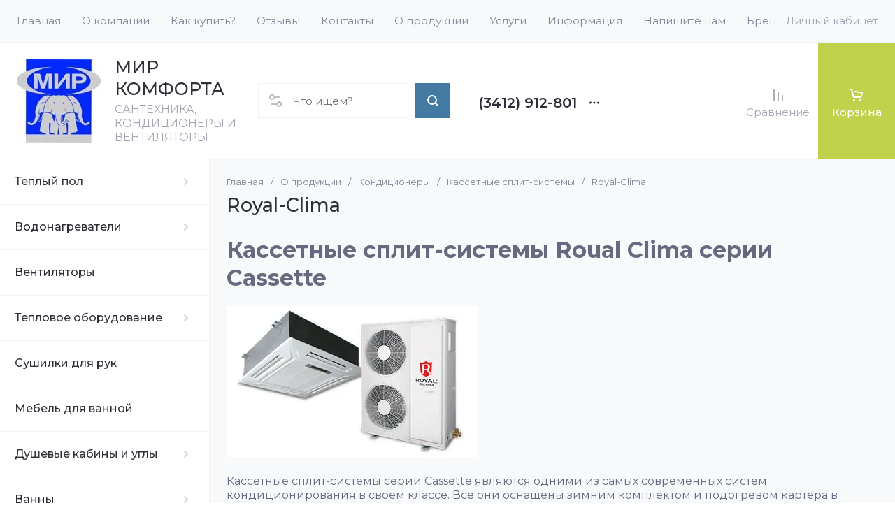

--- FILE ---
content_type: text/html; charset=utf-8
request_url: https://udmmir.ru/royal-clima2
body_size: 67685
content:




<!doctype html>
<html lang="ru">

<head>
<meta charset="utf-8">
<meta name="robots" content="all">
<link rel="preload" href="/g/libs/jquery/2.2.4/jquery-2.2.4.min.js" as="script">
<title>Royal-Clima</title>
<!-- assets.top -->
<meta property="og:type" content="website">
<meta property="og:url" content="https://udmmir.ru/royal-clima2">
<meta property="og:site_name" content="Евростиль-сантехника">
<meta property="vk:app_id" content="udmmir">
<meta name="twitter:card" content="summary">
<!-- /assets.top -->

<meta name="description" content="Royal-Clima">
<meta name="keywords" content="Royal-Clima">
<meta name="SKYPE_TOOLBAR" content="SKYPE_TOOLBAR_PARSER_COMPATIBLE">
<meta name="viewport" content="width=device-width, initial-scale=1.0, maximum-scale=1.0, user-scalable=no">
<meta name="format-detection" content="telephone=no">
<meta http-equiv="x-rim-auto-match" content="none">







<!-- common js -->
<link rel="preload" href="/g/shop2v2/default/js/shop2v2-plugins.js" as="script">
<link rel="preload" href="/g/shop2v2/default/js/shop2.2.min.js" as="script">

    	<link rel="stylesheet" href="/g/css/styles_articles_tpl.css">
<meta name="yandex-verification" content="804f626cfd754868" />
<link rel='stylesheet' type='text/css' href='/shared/highslide-4.1.13/highslide.min.css'/>
<script type='text/javascript' src='/shared/highslide-4.1.13/highslide-full.packed.js'></script>
<script type='text/javascript'>
hs.graphicsDir = '/shared/highslide-4.1.13/graphics/';
hs.outlineType = null;
hs.showCredits = false;
hs.lang={cssDirection:'ltr',loadingText:'Загрузка...',loadingTitle:'Кликните чтобы отменить',focusTitle:'Нажмите чтобы перенести вперёд',fullExpandTitle:'Увеличить',fullExpandText:'Полноэкранный',previousText:'Предыдущий',previousTitle:'Назад (стрелка влево)',nextText:'Далее',nextTitle:'Далее (стрелка вправо)',moveTitle:'Передвинуть',moveText:'Передвинуть',closeText:'Закрыть',closeTitle:'Закрыть (Esc)',resizeTitle:'Восстановить размер',playText:'Слайд-шоу',playTitle:'Слайд-шоу (пробел)',pauseText:'Пауза',pauseTitle:'Приостановить слайд-шоу (пробел)',number:'Изображение %1/%2',restoreTitle:'Нажмите чтобы посмотреть картинку, используйте мышь для перетаскивания. Используйте клавиши вперёд и назад'};</script>

            <!-- 46b9544ffa2e5e73c3c971fe2ede35a5 -->
            <script src='/shared/s3/js/lang/ru.js'></script>
            <script src='/shared/s3/js/common.min.js'></script>
        <link rel='stylesheet' type='text/css' href='/shared/s3/css/calendar.css' /><link rel="icon" href="/favicon.ico" type="image/x-icon">

<!--s3_require-->
<link rel="stylesheet" href="/g/basestyle/1.0.1/user/user.css" type="text/css"/>
<script type="text/javascript" src="/g/libs/jquery/2.2.4/jquery-2.2.4.min.js"></script>
<link rel="stylesheet" href="/g/basestyle/1.0.1/user/user.blue.css" type="text/css"/>
<script type="text/javascript" src="/g/basestyle/1.0.1/user/user.js" async></script>
<!--/s3_require-->
<!-- common js -->

<!-- shop init -->




	
	<script type="text/javascript" src="/g/shop2v2/default/js/shop2v2-plugins.js"></script>

	<script type="text/javascript" src="/g/shop2v2/default/js/shop2.2.min.js"></script>


	<script src="/g/templates/shop2/2.130.2/default-3/js/paginationscroll.js"></script>

<script type="text/javascript">shop2.init({"productRefs": null,"apiHash": {"getSearchMatches":"df8dee7d4753d66ff9518e988c940cdc","getFolderCustomFields":"bcbffb7047522a71bffa075e3b6ca9b3","getProductListItem":"da357fc62d32e83e4fd03e5b9ce1b97a","cartAddItem":"0782f4ed4a0beb4819e164ccc161698c","cartRemoveItem":"71a4e53c755fc03ea312930f55100af9","cartUpdate":"e6ed97bf72866704e091a7a88f767242","cartRemoveCoupon":"71fa58868628a2fe177a0ddb1c48526b","cartAddCoupon":"227a6fe79cacd3c5efdfb54b5d4a5c40","deliveryCalc":"58a33919cdc4ae899de666ca980ffd4e","printOrder":"4dd719911ff0a09f2eaecfe100735e45","cancelOrder":"8752a904bb8dde15888d2f9297d5068f","cancelOrderNotify":"50fda7061bd5a7429795ae8dbd72e748","repeatOrder":"7f7b5dfedac64c45d2303ab0d28f149d","paymentMethods":"a5609b346e8aa3cc24610df9f909d896","compare":"0ee569bb6eb647031729878abf5f3a17","getPromoProducts":"5f9a9a022170378d8f13f8943eafa3cb"},"hash": null,"verId": 416268,"mode": "","step": "","uri": "/magazin","IMAGES_DIR": "/d/","my": {"gr_orders_shop2_btn":true,"show_product_unit":false,"gr_promo_actions":true,"gr_show_price_in_pricelist":true,"gr_selected_theme":2,"gr_schema_org":true,"gr_thumbs_height":"600","gr_thumbs_width":"600","gr_info_form":true,"gr_cart_question":true,"gr_compare_icons":true,"gr_favorite":true,"gr_collections_lazy":true,"gr_main_blocks_lazy":true,"gr_product_share_lazy":true,"gr_main_blocks_ajax":false,"gr_popup_compare":true,"gr_responsive_tabs_2":true,"gr_select_wrapper":true,"new_alias":"\u041d\u043e\u0432\u0438\u043d\u043a\u0430","special_alias":"\u0410\u043a\u0446\u0438\u044f","buy_alias":"\u0412 \u043a\u043e\u0440\u0437\u0438\u043d\u0443","buy_mod":true,"buy_kind":true,"on_shop2_btn":true,"show_sections":true,"lazy_load_subpages":true,"gr_amount_flag":true,"gr_collections_one_click":true,"gr_collections_columns_class":true,"gr_collections_params":false,"gr_collections_compare":true,"gr_collections_amount":true,"gr_collections_vendor":true,"gr_product_list_titles":true,"gr_product_list_title":true,"gr_product_list_price":true,"gr_product_list_amount":true,"gr_images_size":true,"gr_images_view":true,"gr_images_lazy_load":true,"gr_sliders_autoplay":true,"gr_one_click_btn":"\u041a\u0443\u043f\u0438\u0442\u044c \u0432 1 \u043a\u043b\u0438\u043a","gr_amount_min_top":true,"gr_options_more_btn":"\u041f\u0430\u0440\u0430\u043c\u0435\u0442\u0440\u044b","gr_product_print":true,"gr_product_options_more_btn":"\u0412\u0441\u0435 \u043f\u0430\u0440\u0430\u043c\u0435\u0442\u0440\u044b","gr_product_nav_prev":"\u041f\u0440\u0435\u0434\u044b\u0434\u0443\u0449\u0438\u0439","gr_product_nav_next":"\u0421\u043b\u0435\u0434\u0443\u044e\u0449\u0438\u0439","gr_product_quick_view":true,"gr_product_columns_class":true,"gr_product_item_wrap":true,"gr_product_list_main":true,"gr_thumbs_vendor":true,"gr_thumbs_one_click":true,"gr_cart_info_in_total":true,"gr_cart_preview_icons":true,"gr_cart_titles":true,"gr_cart_show_discount_sum":true,"gr_cart_show_discounts_applied":true,"gr_cart_auth_remodal":true,"gr_cart_coupon_remodal":false,"gr_coupon_popup_btn":"\u041f\u0440\u0438\u043c\u0435\u043d\u0438\u0442\u044c \u043a\u0443\u043f\u043e\u043d","gr_cart_options_more_btn":"\u041f\u0430\u0440\u0430\u043c\u0435\u0442\u0440\u044b","gr_cart_registration_title":"\u041a\u0443\u043f\u0438\u0442\u044c \u0431\u0435\u0437 \u0440\u0435\u0433\u0438\u0441\u0442\u0440\u0430\u0446\u0438\u0438","gr_filter_remodal_btn":"\u0424\u0438\u043b\u044c\u0442\u0440","gr_filter_max_count":5,"gr_filter_remodal":true,"gr_filter_unwrap_sorting":false,"gr_filter_go_result":true,"gr_filter_color_btn":true,"gr_filter_placeholders":true,"gr_filter_range_slider":false,"gr_login_form_placeholder":true,"gr_search_placeholder":"\u041d\u0430\u0439\u0442\u0438 \u0442\u043e\u0432\u0430\u0440","gr_search_form_title":"\u041f\u043e\u0434\u0431\u043e\u0440 \u043f\u043e \u043f\u0430\u0440\u0430\u043c\u0435\u0442\u0440\u0430\u043c","gr_search_form_range_slider":false,"gr_sorting_title":"\u0421\u043e\u0440\u0442\u0438\u0440\u043e\u0432\u0430\u0442\u044c","gr_sorting_default":"\u041f\u043e \u0443\u043c\u043e\u043b\u0447\u0430\u043d\u0438\u044e","gr_sorting_item_default":"\u041f\u043e \u0443\u043c\u043e\u043b\u0447\u0430\u043d\u0438\u044e","gr_sorting_by_price_desc":"\u0426\u0435\u043d\u0430 - \u0443\u0431\u044b\u0432\u0430\u043d\u0438\u0435","gr_sorting_by_price_asc":"\u0426\u0435\u043d\u0430 - \u0432\u043e\u0437\u0440\u0430\u0441\u0442\u0430\u043d\u0438\u0435","gr_sorting_by_name_desc":"\u041d\u0430\u0437\u0432\u0430\u043d\u0438\u0435 - \u042f-\u0410","gr_sorting_by_name_asc":"\u041d\u0430\u0437\u0432\u0430\u043d\u0438\u0435 - \u0410-\u042f","gr_main_blocks_more_btn":true,"gr_main_blocks_tabs":false,"gr_header_version_first":false,"gr_header_version_second":false,"login_form_btn":"\u041b\u0438\u0447\u043d\u044b\u0439 \u043a\u0430\u0431\u0438\u043d\u0435\u0442","gr_cart_coupon_label":"\u041f\u0440\u043e\u043c\u043e\u043a\u043e\u0434","gr_compare_body_assets_version":"global:shop2.2.130-41-compare-body-custom-assets.tpl","gr_compare_head_assets_version":"global:shop2.2.130-41-compare-head-custom-assets.tpl"},"shop2_cart_order_payments": 1,"cf_margin_price_enabled": 0,"buy_one_click_api_url": "/-/x-api/v1/public/?method=form/postform&param[form_id]=123306113&param[tpl]=global:shop2.form.minimal.tpl&param[hide_title]=0&param[placeholdered_fields]=0","maps_yandex_key":"","maps_google_key":""});shop2.facets.enabled = true;</script><!-- shop init -->





	
	<style>
		.main-slider__slider:not(.tns-slider){display:flex;overflow:hidden;white-space:nowrap}.main-slider__slider:not(.tns-slider) .main-slider__item{white-space:normal;width:100%;flex:none}
				
		.menu-nav.hideOverflow{white-space:nowrap;overflow:hidden}
		
		.gr_hide_onload * {transition: none !important}.gr_hide_onload *::after, .gr_hide_onload *::before {transition: none !important;}
		
		.gr_lazy_load_block > *{display:none!important}.mobile-burger{display:none}.top-menu > li ul{display:none}.row-menu-container{display:none}.remodal-wrapper{display:none}
		
		html{font-family:sans-serif;-ms-text-size-adjust:100%;-webkit-text-size-adjust:100%;overflow-y:scroll}body{margin:0}main,nav{display:block}img{border:0}svg:not(:root){overflow:hidden}button{font:inherit;margin:0;overflow:visible;text-transform:none;-webkit-appearance:button;cursor:pointer}img{max-width:100%}img{height:auto}*{box-sizing:border-box;-webkit-locale:auto}.tns-controls button,.tns-nav button{position:relative;z-index:1;display:inline-flex;align-items:center;justify-content:center;height:auto;min-height:auto;padding:0;border:none;cursor:pointer;text-align:center;-moz-appearance:none;-webkit-appearance:none;background-clip:border-box;transition:all .18s linear}.tns-controls button:before,.tns-nav button:before{position:absolute;content:'';top:0;left:0;right:0;bottom:0;z-index:-1;transition:all .18s linear}.tns-controls button:active:before,.tns-nav button:active:before{transition:all .05s linear}.tns-controls button{width:50px;height:50px;min-height:50px;transition:all .18s linear;border:none}.tns-controls button:before{display:none}.tns-controls button:active{border:none}.tns-controls button svg{transition:all .18s linear;width:20px;height:20px}.tns-nav{margin:30px 0 0;font-size:0;text-align:center}@media (max-width: 1023px){.tns-nav{margin:24px 0 0}}.tns-nav button{margin:0 5px;min-height:8px;height:8px;width:8px;font-size:0;padding:0;opacity:1;visibility:visible;border:none}@media (max-width: 767px){.tns-nav button{margin:0 3px;min-height:6px;height:6px;width:6px}}.tns-nav button:active{border:none}.scroll-width-thin{scrollbar-width:thin}.gr-compare-btn-wrap{width:120px}@media (max-width: 1600px){.gr-compare-btn-wrap{width:103px}}@media (max-width: 1260px){.gr-compare-btn-wrap{width:auto;padding-right:24px}}@media (max-width: 1023px){.gr-compare-btn-wrap{padding-right:20px}}@media (max-width: 639px){.gr-compare-btn-wrap{padding-right:10px}}.gr-compare-btn-wrap .gr-compare-btn{position:relative;font-size:15px;display:inline-flex;align-items:center;min-height:30px;transition:color .3s;flex-direction:column;margin-top:5px}@media (max-width: 1260px){.gr-compare-btn-wrap .gr-compare-btn{flex-direction:row;margin-top:0}}@media (max-width: 1023px){.gr-compare-btn-wrap .gr-compare-btn{font-size:14px}}@media (max-width: 767px){.gr-compare-btn-wrap .gr-compare-btn{font-size:13px}}@media (max-width: 639px){.gr-compare-btn-wrap .gr-compare-btn{font-size:12px}}.gr-compare-btn-wrap .gr-compare-btn:not(.active){pointer-events:none}@media (max-width: 1260px) and (min-width: 1024px){.gr-compare-btn-wrap .gr-compare-btn:not(.active) svg{margin-right:6px}}.gr-compare-btn-wrap .gr-compare-btn:not(.active) .gr-compare-btn-amount{display:none}.gr-compare-btn-wrap .gr-compare-btn svg{width:20px;height:20px}@media (max-width: 1023px){.gr-compare-btn-wrap .gr-compare-btn svg{display:none}}.gr-compare-btn-wrap .gr-compare-btn .compare-btn-top{display:flex;align-items:center;padding-bottom:7px}@media (max-width: 1260px){.gr-compare-btn-wrap .gr-compare-btn .compare-btn-top{padding-bottom:0}}.gr-compare-btn-wrap .gr-compare-btn .gr-compare-btn-text{display:block;line-height:1;position:relative}@media (max-width: 1260px) and (min-width: 1024px){.gr-compare-btn-wrap .gr-compare-btn .gr-compare-btn-text{padding-left:10px}}.gr-compare-btn-wrap .gr-compare-btn .gr-compare-btn-text:before{position:absolute;content:'';left:0;right:0;bottom:0;height:1px;transition:opacity .3s;opacity:0}.gr-compare-btn-wrap .gr-compare-btn .gr-compare-btn-amount{font-size:12px;min-width:20px;height:20px;line-height:20px;text-align:center;padding:0 3px;z-index:2;margin-left:4px}@media (max-width: 1260px){.gr-compare-btn-wrap .gr-compare-btn .gr-compare-btn-amount{margin-right:0}}@media (max-width: 1023px){.gr-compare-btn-wrap .gr-compare-btn .gr-compare-btn-amount{margin-left:0;margin-right:10px}}@media (max-width: 639px){.gr-compare-btn-wrap .gr-compare-btn .gr-compare-btn-amount{margin-right:5px;font-size:9px;min-width:14px;height:14px;line-height:14px}}.favorite-block-wrap{width:120px}@media (max-width: 1600px){.favorite-block-wrap{width:107px}}@media (max-width: 1260px){.favorite-block-wrap{width:auto;padding-right:30px}}@media (max-width: 1023px){.favorite-block-wrap{padding-right:20px}}@media (max-width: 639px){.favorite-block-wrap{padding-right:10px}}.favorite-block-wrap .favorite-block.is-null{pointer-events:none}@media (max-width: 1260px) and (min-width: 1024px){.favorite-block-wrap .favorite-block.is-null svg{margin-right:6px}}.favorite-block-wrap .favorite-block.is-null .favorite-count{display:none}.favorite-block-wrap .favorite-btn{position:relative;font-size:15px;display:inline-flex;align-items:center;min-height:30px;transition:color .3s;flex-direction:column;margin-top:5px}@media (max-width: 1260px){.favorite-block-wrap .favorite-btn{flex-direction:row;margin-top:0}}@media (max-width: 1023px){.favorite-block-wrap .favorite-btn{font-size:14px}}@media (max-width: 767px){.favorite-block-wrap .favorite-btn{font-size:13px}}@media (max-width: 639px){.favorite-block-wrap .favorite-btn{font-size:12px}}.favorite-block-wrap .favorite-btn .favorite-btn-top{display:flex;align-items:center;padding-bottom:7px}@media (max-width: 1260px){.favorite-block-wrap .favorite-btn .favorite-btn-top{padding-bottom:0}}.favorite-block-wrap .favorite-btn .favorite-btn-text{display:block;line-height:1;position:relative}@media (max-width: 1260px) and (min-width: 1024px){.favorite-block-wrap .favorite-btn .favorite-btn-text{padding-left:10px}}.favorite-block-wrap .favorite-btn .favorite-btn-text:before{position:absolute;content:'';left:0;right:0;bottom:0;height:1px;transition:opacity .3s;opacity:0}.favorite-block-wrap .favorite-btn svg{width:20px;height:20px}@media (max-width: 1023px){.favorite-block-wrap .favorite-btn svg{display:none}}.favorite-block-wrap .favorite-btn .favorite-count{font-size:12px;min-width:20px;height:20px;line-height:20px;text-align:center;padding:0 3px;z-index:2;margin-left:4px}@media (max-width: 1260px){.favorite-block-wrap .favorite-btn .favorite-count{margin-right:0}}@media (max-width: 1023px){.favorite-block-wrap .favorite-btn .favorite-count{margin-left:0;margin-right:10px}}@media (max-width: 639px){.favorite-block-wrap .favorite-btn .favorite-count{margin-right:5px;font-size:9px;min-width:14px;height:14px;line-height:14px}}html,body{height:100%;min-width:320px;-ms-text-size-adjust:100%;-webkit-text-size-adjust:100%}html{font-size:16px}body{position:relative;min-width:320px;text-align:left;font-family:var(--font1);font-weight:var(--font1_400);line-height:1.25}.tns-lazy-img{opacity:1}.tns-slider{margin-left:auto;margin-right:auto}.gr-svg-icon{width:30px;height:30px}.gr-svg-icon.gr_small_icon{display:none;width:20px;height:20px}.block_padding{padding:0 35px}@media (max-width: 1600px){.block_padding{padding:0 24px}}@media (max-width: 767px){.block_padding{padding:0 20px}}.vertical_margin{margin-top:50px;margin-bottom:50px}@media (max-width: 1600px){.vertical_margin{margin-top:40px;margin-bottom:40px}}@media (max-width: 1023px){.vertical_margin{margin-top:24px;margin-bottom:24px}}@media (max-width: 767px){.vertical_margin{margin-top:20px;margin-bottom:20px}}@media (max-width: 639px){.vertical_margin{margin-top:30px;margin-bottom:30px}}.block_width{margin:0 auto;max-width:100%}.main_blocks_title{font-family:var(--font2);font-weight:var(--font2_500);font-size:27px;padding-bottom:30px;line-height:1.1}@media (max-width: 1260px){.main_blocks_title{font-size:25px}}@media (max-width: 1023px){.main_blocks_title{font-size:21px;padding-bottom:24px}}@media (max-width: 639px){.main_blocks_title{padding-bottom:20px}}.bottom_more_panel{margin-top:30px;display:flex;justify-content:flex-end;font-size:0}@media (max-width: 1023px){.bottom_more_panel{margin-top:24px}}@media (max-width: 639px){.bottom_more_panel{margin-top:20px}}.bottom_more_btn{font-weight:var(--font1_600);font-size:16px;display:flex;align-items:center;min-height:30px;cursor:pointer}@media (max-width: 767px){.bottom_more_btn{font-size:14px}}.bottom_more_btn span{display:block;border-bottom:1px solid transparent;transition:border .3s}.bottom_more_btn i{display:flex;align-items:center;justify-content:center;width:30px;height:30px;border:1px solid var(--gr_primary);margin-left:15px}.bottom_more_btn svg{width:20px;height:20px}.site__wrapper{min-height:100%;margin:auto;display:flex;flex-direction:column;overflow:hidden}.site-container{flex:1 0 auto;display:flex}.site-container__left_panel{flex:none;width:310px;position:relative}@media (max-width: 1600px){.site-container__left_panel{width:300px}}@media (max-width: 1260px){.site-container__left_panel{display:none}}.site-container__right_panel{flex:none;width:calc(100% - 310px);padding-top:35px}@media (max-width: 1600px){.site-container__right_panel{width:calc(100% - 300px);padding-top:24px}}@media (max-width: 1260px){.site-container__right_panel{width:100%}}@media (max-width: 767px){.site-container__right_panel{padding-top:20px}}.site-main__inner{margin:50px 0}@media (max-width: 1600px){.site-main__inner{margin:40px 0}}@media (max-width: 1023px){.site-main__inner{margin:24px 0}}@media (max-width: 767px){.site-main__inner{margin:20px 0}}.site-header{flex:none}@media (min-width: 1261px){.site-header{z-index:350}}.header-top{padding-left:15px;padding-right:15px}@media (max-width: 1600px){.header-top{padding-left:9px;padding-right:9px}}@media (max-width: 1260px){.header-top{display:none}}.header-top__inner_ht{display:flex;align-items:center}.header-bottom{padding-right:0;padding-left:30px;border-top:1px solid var(--on_gr_bg_border_4);border-bottom:1px solid var(--on_gr_bg_border_4)}@media (max-width: 1600px){.header-bottom{padding-left:24px}}@media (max-width: 1260px){.header-bottom{padding-left:0;padding-right:0;border-top:none;border-bottom:none}}.header-bottom__inner_hb{display:flex;align-items:center;min-height:151px;position:relative}@media (max-width: 1600px){.header-bottom__inner_hb{min-height:143px}}@media (max-width: 1260px){.header-bottom__inner_hb{flex-wrap:wrap}}.header-bottom__inner_hb:before{position:absolute;content:'';top:60px;left:0;right:0;height:1px;pointer-events:none;display:none}@media (max-width: 1260px){.header-bottom__inner_hb:before{display:block}}@media (max-width: 639px){.header-bottom__inner_hb:before{top:50px}}.menu-nav{flex:1 0 1%}.top-menu{margin:0;padding:0;font-size:0;list-style:none;max-width:100%}.top-menu .parent_level{display:none}.top-menu > li{display:inline-block;vertical-align:top;position:relative}.top-menu > li > a{font-size:15px;height:60px;display:flex;align-items:center;padding:10px 15px;transition:color .3s}.top-menu > li > a svg{display:none}.top-menu > li ul{display:none;margin:0;list-style:none;width:280px;position:absolute;top:100%;left:0;padding:0;z-index:1004;margin-top:1px}.top-menu > li ul li{position:relative}.top-menu > li ul li:last-child > a{border-bottom:none}.top-menu > li ul li a{font-size:14px;min-height:50px;display:flex;align-items:center;padding:10px 20px;line-height:135%;transition:color .3s;border-bottom:1px solid var(--on_gr_bg_border_4)}.login-form-btn{padding:10px 15px;transition:color .3s;font-size:15px;height:60px;display:flex;align-items:center;cursor:pointer}.site-logo{display:flex;align-items:center;margin-right:60px;min-width:315px;max-width:430px;padding-top:20px;padding-bottom:20px}@media (max-width: 1600px){.site-logo{min-width:305px;max-width:340px;margin-right:40px}}@media (max-width: 1420px){.site-logo{min-width:0;max-width:325px;margin-right:20px}}@media (max-width: 1260px){.site-logo{max-width:calc(100% - 295px);margin-right:0;width:100%;min-width:0;order:4;padding:35px 35px 35px 24px;min-height:130px}}@media (max-width: 767px){.site-logo{flex-direction:column;max-width:100%;padding:24px 20px 17px;text-align:center;min-height:0}}.site-logo__logo_image{font-size:0;margin-right:30px;flex:none}@media (max-width: 1600px){.site-logo__logo_image{margin-right:20px}}@media (max-width: 767px){.site-logo__logo_image{margin:0 0 10px}}.site-logo__logo_name{font-size:25px;font-weight:var(--font2_500);font-family:var(--font2);display:block}@media (max-width: 1023px){.site-logo__logo_name{font-size:23px}}@media (max-width: 767px){.site-logo__logo_name{font-size:20px}}.site-logo__desc{font-size:16px;margin-top:4px}@media (max-width: 767px){.site-logo__desc{font-size:15px;margin-top:1px}}.burger-btn{width:50px;height:60px;display:flex;align-items:center;justify-content:center;font-size:0;cursor:pointer}@media (max-width: 639px){.burger-btn{height:50px}}.burger-btn svg{width:20px;height:20px}@media (max-width: 767px){.burger-btn svg{display:none}}.burger-btn svg.mobile_cat_icon{display:none;width:30px;height:30px}@media (max-width: 767px){.burger-btn svg.mobile_cat_icon{display:block}}@media (min-width: 1261px){.burger-btn{display:none}}.site-form-wrap{display:flex;align-items:center;height:50px;flex:1 0 1%;max-width:810px;margin-right:60px;position:relative}@media (min-width: 1920px){.site-form-wrap{max-width:none}}@media (max-width: 1600px){.site-form-wrap{max-width:435px;margin-right:40px}}@media (max-width: 1420px){.site-form-wrap{max-width:361px}}@media (max-width: 1360px){.site-form-wrap{max-width:275px}}@media (max-width: 1260px){.site-form-wrap{margin:0 30px 0 20px;max-width:100%;min-width:100px}}@media (max-width: 1023px){.site-form-wrap{margin:0 30px 0 20px}}@media (max-width: 767px){.site-form-wrap{display:none}}.site-param-btn{position:absolute;top:0;left:0;width:50px;height:50px;font-size:0;display:flex;align-items:center;justify-content:center;cursor:pointer;z-index:10}.site-param-btn svg{width:20px;height:20px;transition:fill .3s}.top-contacts{padding-top:20px;padding-bottom:20px;flex:none}@media (max-width: 1260px){.top-contacts{order:5}}@media (max-width: 767px){.top-contacts{padding-top:0;padding-bottom:25px;width:100%}}.top-phone{max-width:325px;width:auto;padding-right:50px;position:relative;display:flex;align-items:flex-end}@media (max-width: 1600px){.top-phone{padding-right:40px;max-width:310px}}@media (max-width: 1260px){.top-phone{justify-content:flex-end;padding-right:20px;width:295px}}@media (max-width: 767px){.top-phone{justify-content:center;padding:0 20px;width:100%;text-align:center;max-width:100%}}.top-phone__item_tp{padding-right:15px}.top-phone__desc_tp{font-size:15px}@media (max-width: 767px){.top-phone__desc_tp{padding-left:23px}}.top-phone .messengers a{display:flex;align-items:center;justify-content:center;width:20px;height:20px;overflow:hidden;font-size:0;margin-right:14px}.top-phone .messengers a svg{width:auto;height:auto;max-width:100%;max-height:100%}.top-phone__num{font-weight:var(--font1_600);font-size:20px;margin-top:6px;min-height:20px;line-height:1;display:flex;align-items:center}@media (max-width: 767px){.top-phone__num{font-size:18px;margin-top:4px}}.top-phone__num a{white-space:nowrap}.top-phone .contacts-popup-btn{width:20px;height:20px;display:flex;align-items:center;justify-content:center;cursor:pointer}@media (max-width: 767px){.top-phone .contacts-popup-btn{height:18px}}.top-phone .contacts-popup-btn svg{transition:fill .3s;width:20px;height:20px}.top-shop-btns{max-width:350px;min-width:109px;display:flex;align-items:center;justify-content:flex-end;margin-left:auto;flex:none;align-self:stretch}@media (max-width: 1600px){.top-shop-btns{max-width:320px}}@media (max-width: 1260px){.top-shop-btns{max-width:100%;min-width:0;align-self:center}}@media (max-width: 767px){.top-shop-btns{width:calc(100% - 50px)}}.cat-block{position:absolute;width:310px;top:0;left:0;right:0}@media (max-width: 1600px){.cat-block{width:300px}}.cat-block .scroll-width-thin{scrollbar-width:thin}.cat-nav-wrap{position:absolute;top:0;left:0;bottom:0;min-height:100vh;overflow:visible;width:310px;z-index:1000}.cat-nav-wrap:before{position:absolute;content:'';top:0;right:0;bottom:0;width:1px}@media (max-width: 1600px){.cat-nav-wrap{width:300px}}.cat-nav{width:310px;overflow-y:auto;height:100%}@media (max-width: 1600px){.cat-nav{width:300px}}.cat-menu{margin:0;padding:0 0 80px;list-style:none;font-size:0}.cat-menu .cat-menu-icon{display:flex;align-items:center;justify-content:center;width:30px;height:30px;font-size:0;overflow:hidden;margin-right:26px;flex:none}.cat-menu .cat-menu-icon svg{width:auto;height:auto;max-width:100%;max-height:100%;transition:fill .3s}.cat-menu > li.sublevel > a .open_ul_span{display:flex}.cat-menu > li > a{display:flex;align-items:center;min-height:65px;font-weight:var(--font1_500);font-size:16px;padding:5px 40px 5px 28px;border-bottom:1px solid var(--on_gr_bg_border_4);transition:color .3s;position:relative}@media (max-width: 1600px){.cat-menu > li > a{padding-left:21px}}.cat-menu > li > a .open_ul_span{position:absolute;font-size:0;width:30px;height:30px;top:50%;margin-top:-15px;right:15px;display:flex;align-items:center;justify-content:center;display:none}@media (max-width: 1600px){.cat-menu > li > a .open_ul_span{right:20px}}.cat-menu > li > a .open_ul_span svg{width:20px;height:20px;transition:fill .3s}.cat-menu > li > .ul-wrapper{position:absolute;top:0;left:100%;bottom:0;width:1100px;z-index:100;opacity:0;pointer-events:none}.cat-menu > li > .ul-wrapper:before{position:absolute;content:'';top:0;bottom:0;right:-500px;left:100%;pointer-events:none}@media (max-width: 1600px){.cat-menu > li > .ul-wrapper{width:1000px}}@media (max-width: 1420px){.cat-menu > li > .ul-wrapper{width:940px}}@media (max-width: 1360px){.cat-menu > li > .ul-wrapper{width:900px}}.cat-menu > li > .ul-wrapper .ul-wrapper__parentItem{display:none}.cat-menu > li > .ul-wrapper > .ul-wrapper-inner{display:flex;align-items:flex-start;padding:35px 35px 0;height:100%;overflow-y:auto}@media (max-width: 1420px){.cat-menu > li > .ul-wrapper > .ul-wrapper-inner{padding:30px 30px 0}}.cat-menu > li > .ul-wrapper > .ul-wrapper-inner > .ul-wrapper__banner{width:350px;margin-left:0}@media (max-width: 1600px){.cat-menu > li > .ul-wrapper > .ul-wrapper-inner > .ul-wrapper__banner{width:300px}}@media (max-width: 1420px){.cat-menu > li > .ul-wrapper > .ul-wrapper-inner > .ul-wrapper__banner{width:260px;margin-left:30px}}.cat-menu > li > .ul-wrapper > .ul-wrapper-inner > .ul-wrapper__banner .bannerItem__image{position:relative;padding-top:97.3%}.cat-menu > li > .ul-wrapper > .ul-wrapper-inner > .ul-wrapper__banner .bannerItem__image img{position:absolute;top:0;left:0;max-width:none;width:100%;height:100%;object-fit:cover;object-position:50% 50%}.cat-menu > li > .ul-wrapper > .ul-wrapper-inner > .ul-wrapper__banner .bannerItem__title{font-weight:var(--font1_500);font-size:18px;transition:color .3s;display:inline-block;vertical-align:top;margin-top:20px}@media (max-width: 1420px){.cat-menu > li > .ul-wrapper > .ul-wrapper-inner > .ul-wrapper__banner .bannerItem__title{font-size:17px}}@media (max-width: 1360px){.cat-menu > li > .ul-wrapper > .ul-wrapper-inner > .ul-wrapper__banner .bannerItem__title{font-size:16px}}.cat-menu > li > .ul-wrapper > .ul-wrapper-inner > .ul-wrapper__folders{order:-1;flex:1 0 1%}.cat-menu > li > .ul-wrapper > .ul-wrapper-inner > .ul-wrapper__folders > ul{margin:0;padding:0;list-style:none;-webkit-column-count:2;-moz-column-count:2;column-count:2;column-gap:0}.cat-menu > li > .ul-wrapper > .ul-wrapper-inner > .ul-wrapper__folders > ul .parentItem{display:none}.cat-menu > li > .ul-wrapper > .ul-wrapper-inner > .ul-wrapper__folders > ul > li{width:auto;-webkit-column-break-inside:avoid;break-inside:avoid;padding-bottom:22px;padding-right:50px}.cat-menu > li > .ul-wrapper > .ul-wrapper-inner > .ul-wrapper__folders > ul > li > a{font-weight:var(--font1_500);font-size:15px;display:inline-block;vertical-align:top;padding-bottom:12px;transition:color .3s}.cat-menu > li > .ul-wrapper > .ul-wrapper-inner > .ul-wrapper__folders > ul > li > a .open_ul_span{display:none}.main-slider{position:relative;padding-bottom:38px;margin-bottom:50px}@media (max-width: 1600px){.main-slider{margin-bottom:40px}}@media (max-width: 1023px){.main-slider{padding-bottom:28px;margin-bottom:24px}}@media (max-width: 767px){.main-slider{margin-bottom:20px;padding-bottom:26px}}.main-slider__inner{overflow:hidden}.main-slider__item_in{overflow:hidden;padding-top:36.8%;display:flex;flex-direction:column;justify-content:center;position:relative}@media (max-width: 1600px){.main-slider__item_in{padding-top:41.25%}}@media (max-width: 1023px){.main-slider__item_in{padding-top:45%}}@media (max-width: 767px){.main-slider__item_in{padding-top:50%}}@media (max-width: 639px){.main-slider__item_in{padding-top:0}}@media (min-width: 640px){.main-slider__item_in.text_right .main-slider__info{justify-content:flex-end}}.main-slider__link{position:absolute;top:0;left:0;width:100%;height:100%;z-index:3;display:none}.main-slider__image{position:absolute;top:0;left:0;right:0;bottom:0;font-size:0;overflow:hidden;display:block}@media (max-width: 639px){.main-slider__image{position:relative;top:auto;bottom:auto;left:auto;right:auto;padding-top:53.7%}}.main-slider__image img{position:absolute;top:0;left:0;max-width:none;width:100%;height:100%;object-fit:cover;object-position:50% 50%}.main-slider__info{position:absolute;top:50px;bottom:50px;left:120px;right:120px;display:flex;align-items:center;z-index:2;font-size:0}@media (max-width: 1600px){.main-slider__info{left:100px;right:100px;top:30px;bottom:30px}}@media (max-width: 1023px){.main-slider__info{left:24px;right:24px;top:20px;bottom:20px}}@media (max-width: 639px){.main-slider__info{position:relative;top:auto;bottom:auto;left:auto;right:auto}}.main-slider__info_in{padding:50px;display:block;width:450px}@media (max-width: 1600px){.main-slider__info_in{padding:35px}}@media (max-width: 1360px){.main-slider__info_in{padding:30px}}@media (max-width: 1260px){.main-slider__info_in{padding:28px;width:400px}}@media (max-width: 1023px){.main-slider__info_in{width:350px}}@media (max-width: 767px){.main-slider__info_in{padding:20px}}@media (max-width: 639px){.main-slider__info_in{width:100%}}.main-slider__label{font-weight:var(--font1_500);font-size:16px;padding-bottom:10px;display:block;line-height:1}@media (max-width: 1420px){.main-slider__label{font-size:14px}}@media (max-width: 639px){.main-slider__label{font-size:12px;padding-bottom:5px}}.main-slider__title{font-size:40px;font-family:var(--font2);font-weight:var(--font2_500);display:block;line-height:1.15;padding-bottom:20px}@media (max-width: 1600px){.main-slider__title{font-size:30px;padding-bottom:10px}}@media (max-width: 1420px){.main-slider__title{font-size:26px}}@media (max-width: 1023px){.main-slider__title{font-size:22px}}@media (max-width: 767px){.main-slider__title{padding-bottom:5px}}@media (max-width: 639px){.main-slider__title{font-size:16px}}.main-slider__text{font-size:15px;padding-bottom:30px;display:block}@media (max-width: 1600px){.main-slider__text{padding-bottom:24px}}@media (max-width: 767px){.main-slider__text{padding-bottom:20px;font-size:14px}}@media (max-width: 639px){.main-slider__text{font-size:12px}}.main-slider__btn{height:50px;display:inline-flex;align-items:center;font-weight:var(--font1_600);font-size:16px;padding:10px 20px;border:none;position:relative;z-index:1}@media (max-width: 1260px){.main-slider__btn{height:48px}}@media (max-width: 767px){.main-slider__btn{font-size:14px;height:44px}}.main-slider__btn:before{position:absolute;content:'';top:0;left:0;right:0;bottom:0;z-index:-1;transition:all .18s linear;opacity:0}.main-slider__btn:active:before{opacity:1}.main-slider__btn:active{transition:all .05s linear}.main-slider__btn:active:before{transition:all .05s linear}.main-slider .tns-controls{position:absolute;top:0;bottom:38px;left:35px;right:35px;display:flex;align-items:center;justify-content:space-between;pointer-events:none;padding-right:35px;padding-left:35px}@media (max-width: 1600px){.main-slider .tns-controls{left:24px;right:24px;padding-right:24px;padding-left:24px}}.main-slider .tns-controls button{pointer-events:all}.main-slider .tns-nav{position:absolute;bottom:0;left:0;right:0}.folders-block.folder_items_hidden .folders-block__body{display:flex;flex-wrap:wrap;margin:0 -15px -30px}@media (max-width: 1440px){.folders-block.folder_items_hidden .folders-block__body{margin:0 -10px -20px}}@media (max-width: 767px){.folders-block.folder_items_hidden .folders-block__body{margin:0 -8px -16px}}@media (max-width: 639px){.folders-block.folder_items_hidden .folders-block__body{margin:0 0 -16px}}.folders-block.folder_items_hidden .folders-block__item{width:calc(33.333% - 30px);margin:0 15px 30px}@media (max-width: 1440px){.folders-block.folder_items_hidden .folders-block__item{width:calc(50% - 20px);margin:0 10px 20px}}@media (max-width: 767px){.folders-block.folder_items_hidden .folders-block__item{width:calc(50% - 16px);margin:0 8px 16px}}@media (max-width: 639px){.folders-block.folder_items_hidden .folders-block__item{width:100%;margin:0 0 16px}}.folders-block.folder_items_hidden .folders-block__item.has_image:nth-child(n + 7){display:none}@media (max-width: 1023px){.folders-block.folder_items_hidden .folders-block__item.has_image:nth-child(n + 5){display:none}}@media (max-width: 639px){.folders-block.folder_items_hidden .folders-block__item.has_image:nth-child(n + 3){display:none}}.folders-block__inner{position:relative}.folders-block__body{padding:0;margin:0;list-style:none}.folders-block__item ul{display:none}.folders-block__item_in{overflow:hidden;padding-bottom:35px;height:100%;display:flex;flex-direction:column;align-items:flex-start}@media (max-width: 1600px){.folders-block__item_in{padding-bottom:30px}}@media (max-width: 1023px){.folders-block__item_in{padding-bottom:24px}}@media (max-width: 639px){.folders-block__item_in{padding-bottom:20px}}.folders-block__item_in ul{margin:4px -10px 0;list-style:none;padding:0 35px;display:flex;flex-wrap:wrap;align-items:center}@media (max-width: 1600px){.folders-block__item_in ul{padding:0 30px}}@media (max-width: 1023px){.folders-block__item_in ul{padding:0 24px}}@media (max-width: 767px){.folders-block__item_in ul{margin-top:3px}}@media (max-width: 639px){.folders-block__item_in ul{padding:0 20px}}.folders-block__item_in ul li:last-child a:before{display:none}.folders-block__item_in ul li a{display:flex;align-items:center;font-weight:var(--font1_500);font-size:17px;min-height:25px;transition:color .3s;margin:0;padding:0 10px;position:relative}@media (max-width: 1023px){.folders-block__item_in ul li a{font-size:16px}}.folders-block__item_in ul li a:before{position:absolute;content:'';top:50%;margin-top:-7.5px;right:0;height:15px;width:1px}.folders-block__item_image{padding-top:69.75%;font-size:0;overflow:hidden;display:block;position:relative;margin-bottom:35px;width:100%}@media (max-width: 1600px){.folders-block__item_image{margin-bottom:30px}}@media (max-width: 1023px){.folders-block__item_image{margin-bottom:24px}}@media (max-width: 639px){.folders-block__item_image{margin-bottom:20px}}.folders-block__item_image img{position:absolute;top:0;left:0;max-width:none;width:100%;height:100%;object-fit:cover;object-position:50% 50%;transition:all .9s}.folders-block__item_title{font-family:var(--font2);font-weight:var(--font2_500);font-size:20px;display:inline-block;vertical-align:top;margin:0 35px;transition:color .3s}@media (max-width: 1600px){.folders-block__item_title{margin:0 30px}}@media (max-width: 1023px){.folders-block__item_title{margin:0 24px;font-size:19px}}@media (max-width: 639px){.folders-block__item_title{margin:0 20px}}.cart-prew-btn{width:110px;height:100%;cursor:pointer;position:relative;display:flex;flex-direction:column;align-items:center;justify-content:center;transition:background .3s;z-index:2}@media (max-width: 1260px){.cart-prew-btn{min-width:141px;padding-right:24px}}@media (max-width: 1023px){.cart-prew-btn{min-width:132px}}@media (max-width: 767px){.cart-prew-btn{min-width:128px}}@media (max-width: 639px){.cart-prew-btn{min-width:0;padding-right:0}}@media (max-width: 1260px){.cart-prew-btn{width:auto;height:60px;flex-direction:row;padding:0 20px}}@media (max-width: 639px){.cart-prew-btn{width:64px;height:50px;padding:0}}.cart-prew-btn:before{position:absolute;content:'';top:0;left:0;right:0;bottom:0;z-index:-1;transition:opacity .3s;opacity:1}.cart-prew-btn:active:before{opacity:1}.cart-prew-btn:active{transition:all .05s linear}.cart-prew-btn:active:before{transition:all .05s linear}.cart-prew-btn .cart-prew-btn-top{display:flex;align-items:center;padding-top:5px}@media (max-width: 1260px){.cart-prew-btn .cart-prew-btn-top{padding-top:0}}.cart-prew-btn svg{width:20px;height:20px}.cart-prew-btn .gr-cart-total-amount{font-size:12px;min-width:20px;height:20px;line-height:20px;text-align:center;padding:0 3px;z-index:2;margin-left:4px}@media (max-width: 639px){.cart-prew-btn .gr-cart-total-amount{font-size:9px;min-width:14px;height:14px;line-height:14px}}.cart-prew-btn .cart-prew-btn-title{font-size:15px;font-weight:var(--font1_500);margin-top:7px;line-height:1}@media (max-width: 1260px){.cart-prew-btn .cart-prew-btn-title{margin-left:16px;margin-top:0}}@media (max-width: 1023px){.cart-prew-btn .cart-prew-btn-title{font-size:14px}}@media (max-width: 639px){.cart-prew-btn .cart-prew-btn-title{display:none}}.cart-prew-btn .gr-cart-preview-link-desc{position:absolute;top:0;left:0;right:0;bottom:0}.cart-prew-btn #shop2-cart-preview{display:none}
		
		
		.folders-block.gr_lazy_load_block{min-height:1127px}.main-blocks__item.gr_lazy_load_block{min-height:761px}.action-block.gr_lazy_load_block{min-height:612px}.news-block.gr_lazy_load_block{min-height:440px}.gallery-block.gr_lazy_load_block{min-height:830px}.reviews-block.gr_lazy_load_block{min-height:407px}.desc-advantage-block.gr_lazy_load_block{min-height:461px}.brends-block.gr_lazy_load_block{min-height:231px}.bottom-form.gr_lazy_load_block{min-height:170px}@media all and (max-width: 1024px){.folders-block.gr_lazy_load_block{min-height:1574px}.main-blocks__item.gr_lazy_load_block{min-height:740px}.action-block.gr_lazy_load_block{min-height:630px}.news-block.gr_lazy_load_block{min-height:420px}.gallery-mobile.gr_lazy_load_block{min-height:388px}.reviews-block.gr_lazy_load_block{min-height:371px}.desc-advantage-block.gr_lazy_load_block{min-height:486px}.brends-block.gr_lazy_load_block{min-height:208px}.bottom-form.gr_lazy_load_block{min-height:170px}}@media all and (max-width: 768px){.folders-block.gr_lazy_load_block{min-height:935px}.main-blocks__item.gr_lazy_load_block{min-height:724px}.action-block.gr_lazy_load_block{min-height:482px}.news-block.gr_lazy_load_block{min-height:298px}.gallery-mobile.gr_lazy_load_block{min-height:361px}.reviews-block.gr_lazy_load_block{min-height:321px}.desc-advantage-block.gr_lazy_load_block{min-height:514px}.brends-block.gr_lazy_load_block{min-height:186px}.bottom-form.gr_lazy_load_block{min-height:246px}}@media all and (max-width: 480px){.folders-block.gr_lazy_load_block{min-height:956px}.main-blocks__item.gr_lazy_load_block{min-height:539px}.action-block.gr_lazy_load_block{min-height:547px}.news-block.gr_lazy_load_block{min-height:322px}.gallery-mobile.gr_lazy_load_block{min-height:467px}.reviews-block.gr_lazy_load_block{min-height:367px}.desc-advantage-block.gr_lazy_load_block{min-height:830px}.brends-block.gr_lazy_load_block{min-height:176px}.bottom-form.gr_lazy_load_block{min-height:293px}}
	</style>
	


	
	
		<script>
			createCookie('quick_load_style', 1, 1);
		</script>
    






<link rel="stylesheet" href="/t/v303/images/css/site_addons.scss.css">

</head>
<body class="site gr_hide_onload">
	
	<div class="site__wrapper gr_img_add_hover">
		
				
		<div class="site-header">
	<div class="header-top">
		<div class="header-top__inner_ht block_width">

						<nav class="menu-nav hideOverflow">
				
				<ul class="top-menu">
		            		                		                		                    <li class="sublevel">
		                        <a href="/glavnaya">
		                            <span>Главная</span>
		                            		                                <svg class="gr-svg-icon">
						                    <use xlink:href="#icon_site_right_mini"></use>
						                </svg>
		                            		                        </a>
		                		                		                		            		                		                    		                            </li>
		                        		                    		                		                		                    <li class="">
		                        <a href="/o-kompanii">
		                            <span>О компании</span>
		                            		                        </a>
		                		                		                		            		                		                    		                            </li>
		                        		                    		                		                		                    <li class="">
		                        <a href="/kak-kupit">
		                            <span>Как купить?</span>
		                            		                        </a>
		                		                		                		            		                		                    		                            </li>
		                        		                    		                		                		                    <li class="">
		                        <a href="/otzyvy">
		                            <span>Отзывы</span>
		                            		                        </a>
		                		                		                		            		                		                    		                            </li>
		                        		                    		                		                		                    <li class="">
		                        <a href="/kontakty">
		                            <span>Контакты</span>
		                            		                        </a>
		                		                		                		            		                		                    		                            </li>
		                        		                    		                		                		                    <li class="sublevel opened">
		                        <a href="/produkciya">
		                            <span>О продукции</span>
		                            		                                <svg class="gr-svg-icon">
						                    <use xlink:href="#icon_site_right_mini"></use>
						                </svg>
		                            		                        </a>
		                		                		                		            		                		                    		                            <ul>
		                                <li class="parent_level">
		                                    <a href="/produkciya">О продукции</a>
		                                </li>
		                        		                		                		                    <li class="sublevel">
		                        <a href="/santehnika">
		                            <span>Сантехника</span>
		                            		                                <svg class="gr-svg-icon">
						                    <use xlink:href="#icon_site_right_mini"></use>
						                </svg>
		                            		                        </a>
		                		                		                		            		                		                    		                            <ul>
		                                <li class="parent_level">
		                                    <a href="/santehnika">Сантехника</a>
		                                </li>
		                        		                		                		                    <li class="">
		                        <a href="/smesiteli">
		                            <span>Смесители</span>
		                            		                        </a>
		                		                		                		            		                		                    		                            </li>
		                        		                    		                		                		                    <li class="">
		                        <a href="/akrilovyevanny">
		                            <span>Акриловые ванны</span>
		                            		                        </a>
		                		                		                		            		                		                    		                            </li>
		                        		                    		                		                		                    <li class="">
		                        <a href="/chugunnye-vanny">
		                            <span>Чугунные ванны</span>
		                            		                        </a>
		                		                		                		            		                		                    		                            </li>
		                        		                    		                		                		                    <li class="">
		                        <a href="/vannyislithevogomramora">
		                            <span>Ванны из литьевого мрамора</span>
		                            		                        </a>
		                		                		                		            		                		                    		                            </li>
		                        		                    		                		                		                    <li class="">
		                        <a href="/vannystalnye">
		                            <span>Стальные ванны</span>
		                            		                        </a>
		                		                		                		            		                		                    		                            </li>
		                        		                    		                		                		                    <li class="">
		                        <a href="/dushevye-kabiny-i-ograzhdeniya">
		                            <span>Душевые кабины и ограждения</span>
		                            		                        </a>
		                		                		                		            		                		                    		                            </li>
		                        		                    		                		                		                    <li class="">
		                        <a href="/dush-i-dushevye-stoyki">
		                            <span>Душ и душевые стойки</span>
		                            		                        </a>
		                		                		                		            		                		                    		                            </li>
		                        		                    		                		                		                    <li class="">
		                        <a href="/unitazy">
		                            <span>Унитазы</span>
		                            		                        </a>
		                		                		                		            		                		                    		                            </li>
		                        		                    		                		                		                    <li class="">
		                        <a href="/rakoviny">
		                            <span>Раковины</span>
		                            		                        </a>
		                		                		                		            		                		                    		                            </li>
		                        		                    		                		                		                    <li class="">
		                        <a href="/instalyacii">
		                            <span>Инсталляции</span>
		                            		                        </a>
		                		                		                		            		                		                    		                            </li>
		                        		                    		                		                		                    <li class="">
		                        <a href="/trapy">
		                            <span>Трапы</span>
		                            		                        </a>
		                		                		                		            		                		                    		                            </li>
		                        		                    		                		                		                    <li class="">
		                        <a href="/polotencesushiteli">
		                            <span>Полотенцесушители</span>
		                            		                        </a>
		                		                		                		            		                		                    		                            </li>
		                        		                    		                		                		                    <li class="">
		                        <a href="/dizayn-radiatory">
		                            <span>Дизайн-радиаторы</span>
		                            		                        </a>
		                		                		                		            		                		                    		                            </li>
		                        		                    		                		                		                    <li class="">
		                        <a href="/mebel-dlya-vannyh-komnat">
		                            <span>Мебель для ванных комнат</span>
		                            		                        </a>
		                		                		                		            		                		                    		                            </li>
		                        		                    		                		                		                    <li class="">
		                        <a href="/aksessuary">
		                            <span>Аксессуары</span>
		                            		                        </a>
		                		                		                		            		                		                    		                            </li>
		                        		                    		                		                		                    <li class="">
		                        <a href="/bide">
		                            <span>Биде</span>
		                            		                        </a>
		                		                		                		            		                		                    		                            </li>
		                        		                                </ul>
		                            </li>
		                        		                    		                		                		                    <li class="sublevel opened">
		                        <a href="/kondicionery">
		                            <span>Кондиционеры</span>
		                            		                                <svg class="gr-svg-icon">
						                    <use xlink:href="#icon_site_right_mini"></use>
						                </svg>
		                            		                        </a>
		                		                		                		            		                		                    		                            <ul>
		                                <li class="parent_level">
		                                    <a href="/kondicionery">Кондиционеры</a>
		                                </li>
		                        		                		                		                    <li class="sublevel">
		                        <a href="/nastennye-split-sistemy">
		                            <span>Настенные сплит-системы</span>
		                            		                                <svg class="gr-svg-icon">
						                    <use xlink:href="#icon_site_right_mini"></use>
						                </svg>
		                            		                        </a>
		                		                		                		            		                		                    		                            <ul>
		                                <li class="parent_level">
		                                    <a href="/nastennye-split-sistemy">Настенные сплит-системы</a>
		                                </li>
		                        		                		                		                    <li class="">
		                        <a href="/royal-clima">
		                            <span>Royal Clima</span>
		                            		                        </a>
		                		                		                		            		                		                    		                            </li>
		                        		                    		                		                		                    <li class="">
		                        <a href="/haier">
		                            <span>Haier</span>
		                            		                        </a>
		                		                		                		            		                		                    		                            </li>
		                        		                    		                		                		                    <li class="">
		                        <a href="/fuji-electric">
		                            <span>Fuji Electric</span>
		                            		                        </a>
		                		                		                		            		                		                    		                            </li>
		                        		                    		                		                		                    <li class="">
		                        <a href="/sakata">
		                            <span>Sakata</span>
		                            		                        </a>
		                		                		                		            		                		                    		                            </li>
		                        		                                </ul>
		                            </li>
		                        		                    		                		                		                    <li class="sublevel">
		                        <a href="/nastennye-invertornye-split-sistemy">
		                            <span>Настенные инверторные сплит-системы</span>
		                            		                                <svg class="gr-svg-icon">
						                    <use xlink:href="#icon_site_right_mini"></use>
						                </svg>
		                            		                        </a>
		                		                		                		            		                		                    		                            <ul>
		                                <li class="parent_level">
		                                    <a href="/nastennye-invertornye-split-sistemy">Настенные инверторные сплит-системы</a>
		                                </li>
		                        		                		                		                    <li class="">
		                        <a href="/royal-clima1">
		                            <span>Royal Clima</span>
		                            		                        </a>
		                		                		                		            		                		                    		                            </li>
		                        		                    		                		                		                    <li class="">
		                        <a href="/haier1">
		                            <span>Haier</span>
		                            		                        </a>
		                		                		                		            		                		                    		                            </li>
		                        		                    		                		                		                    <li class="">
		                        <a href="/fuji-electric1">
		                            <span>Fuji Electric</span>
		                            		                        </a>
		                		                		                		            		                		                    		                            </li>
		                        		                    		                		                		                    <li class="">
		                        <a href="/mdv">
		                            <span>MDV</span>
		                            		                        </a>
		                		                		                		            		                		                    		                            </li>
		                        		                                </ul>
		                            </li>
		                        		                    		                		                		                    <li class="sublevel opened">
		                        <a href="/kassetnye-split-sistemy">
		                            <span>Кассетные сплит-системы</span>
		                            		                                <svg class="gr-svg-icon">
						                    <use xlink:href="#icon_site_right_mini"></use>
						                </svg>
		                            		                        </a>
		                		                		                		            		                		                    		                            <ul>
		                                <li class="parent_level">
		                                    <a href="/kassetnye-split-sistemy">Кассетные сплит-системы</a>
		                                </li>
		                        		                		                		                    <li class=" active opened">
		                        <a href="/royal-clima2">
		                            <span>Royal-Clima</span>
		                            		                        </a>
		                		                		                		            		                		                    		                            </li>
		                        		                    		                		                		                    <li class="">
		                        <a href="/haier2">
		                            <span>Haier</span>
		                            		                        </a>
		                		                		                		            		                		                    		                            </li>
		                        		                    		                		                		                    <li class="">
		                        <a href="/sakata-1">
		                            <span>Sakata</span>
		                            		                        </a>
		                		                		                		            		                		                    		                            </li>
		                        		                                </ul>
		                            </li>
		                        		                    		                		                		                    <li class="sublevel">
		                        <a href="/podpotolochnye-split-sistemy">
		                            <span>Подпотолочные сплит-системы</span>
		                            		                                <svg class="gr-svg-icon">
						                    <use xlink:href="#icon_site_right_mini"></use>
						                </svg>
		                            		                        </a>
		                		                		                		            		                		                    		                            <ul>
		                                <li class="parent_level">
		                                    <a href="/podpotolochnye-split-sistemy">Подпотолочные сплит-системы</a>
		                                </li>
		                        		                		                		                    <li class="">
		                        <a href="/royal-clima3">
		                            <span>Royal Clima</span>
		                            		                        </a>
		                		                		                		            		                		                    		                            </li>
		                        		                    		                		                		                    <li class="">
		                        <a href="/haier3">
		                            <span>Haier</span>
		                            		                        </a>
		                		                		                		            		                		                    		                            </li>
		                        		                    		                		                		                    <li class="">
		                        <a href="/sakata-2">
		                            <span>Sakata</span>
		                            		                        </a>
		                		                		                		            		                		                    		                            </li>
		                        		                                </ul>
		                            </li>
		                        		                    		                		                		                    <li class="">
		                        <a href="/kolonnye-split-sistemy">
		                            <span>Колонные сплит-системы</span>
		                            		                        </a>
		                		                		                		            		                		                    		                            </li>
		                        		                    		                		                		                    <li class="sublevel">
		                        <a href="/kanalnye-split-sistemy">
		                            <span>Канальные сплит-системы</span>
		                            		                                <svg class="gr-svg-icon">
						                    <use xlink:href="#icon_site_right_mini"></use>
						                </svg>
		                            		                        </a>
		                		                		                		            		                		                    		                            <ul>
		                                <li class="parent_level">
		                                    <a href="/kanalnye-split-sistemy">Канальные сплит-системы</a>
		                                </li>
		                        		                		                		                    <li class="">
		                        <a href="/royal-clima4">
		                            <span>Royal Clima</span>
		                            		                        </a>
		                		                		                		            		                		                    		                            </li>
		                        		                    		                		                		                    <li class="">
		                        <a href="/haier4">
		                            <span>Haier</span>
		                            		                        </a>
		                		                		                		            		                		                    		                            </li>
		                        		                    		                		                		                    <li class="">
		                        <a href="/sakata-3">
		                            <span>Sakata</span>
		                            		                        </a>
		                		                		                		            		                		                    		                            </li>
		                        		                                </ul>
		                            </li>
		                        		                                </ul>
		                            </li>
		                        		                    		                		                		                    <li class="sublevel">
		                        <a href="/ventilyaciya">
		                            <span>Вентиляция</span>
		                            		                                <svg class="gr-svg-icon">
						                    <use xlink:href="#icon_site_right_mini"></use>
						                </svg>
		                            		                        </a>
		                		                		                		            		                		                    		                            <ul>
		                                <li class="parent_level">
		                                    <a href="/ventilyaciya">Вентиляция</a>
		                                </li>
		                        		                		                		                    <li class="">
		                        <a href="/promyshlennye-ventilyatory">
		                            <span>Промышленные вентиляторы</span>
		                            		                        </a>
		                		                		                		            		                		                    		                            </li>
		                        		                    		                		                		                    <li class="">
		                        <a href="/bytovye-ventilyatory">
		                            <span>Бытовые вентиляторы</span>
		                            		                        </a>
		                		                		                		            		                		                    		                            </li>
		                        		                    		                		                		                    <li class="sublevel">
		                        <a href="/mini-pritochnye-ustanovki">
		                            <span>Мини приточные установки</span>
		                            		                                <svg class="gr-svg-icon">
						                    <use xlink:href="#icon_site_right_mini"></use>
						                </svg>
		                            		                        </a>
		                		                		                		            		                		                    		                            <ul>
		                                <li class="parent_level">
		                                    <a href="/mini-pritochnye-ustanovki">Мини приточные установки</a>
		                                </li>
		                        		                		                		                    <li class="">
		                        <a href="/selenga">
		                            <span>Селенга</span>
		                            		                        </a>
		                		                		                		            		                		                    		                            </li>
		                        		                    		                		                		                    <li class="">
		                        <a href="/ifresh">
		                            <span>iFresh</span>
		                            		                        </a>
		                		                		                		            		                		                    		                            </li>
		                        		                    		                		                		                    <li class="">
		                        <a href="/tion">
		                            <span>Tion O2</span>
		                            		                        </a>
		                		                		                		            		                		                    		                            </li>
		                        		                    		                		                		                    <li class="">
		                        <a href="/tion-clever">
		                            <span>Tion Clever</span>
		                            		                        </a>
		                		                		                		            		                		                    		                            </li>
		                        		                                </ul>
		                            </li>
		                        		                    		                		                		                    <li class="">
		                        <a href="/moyki-vozduha">
		                            <span>Мойки воздуха</span>
		                            		                        </a>
		                		                		                		            		                		                    		                            </li>
		                        		                    		                		                		                    <li class="">
		                        <a href="/klapany">
		                            <span>Приточные клапаны</span>
		                            		                        </a>
		                		                		                		            		                		                    		                            </li>
		                        		                                </ul>
		                            </li>
		                        		                    		                		                		                    <li class="sublevel">
		                        <a href="/teplye-poly">
		                            <span>Теплые полы</span>
		                            		                                <svg class="gr-svg-icon">
						                    <use xlink:href="#icon_site_right_mini"></use>
						                </svg>
		                            		                        </a>
		                		                		                		            		                		                    		                            <ul>
		                                <li class="parent_level">
		                                    <a href="/teplye-poly">Теплые полы</a>
		                                </li>
		                        		                		                		                    <li class="">
		                        <a href="/termokabel">
		                            <span>Термокабели</span>
		                            		                        </a>
		                		                		                		            		                		                    		                            </li>
		                        		                    		                		                		                    <li class="">
		                        <a href="/termomat">
		                            <span>Термоматы</span>
		                            		                        </a>
		                		                		                		            		                		                    		                            </li>
		                        		                    		                		                		                    <li class="">
		                        <a href="/termoregulyatory">
		                            <span>Терморегуляторы</span>
		                            		                        </a>
		                		                		                		            		                		                    		                            </li>
		                        		                    		                		                		                    <li class="">
		                        <a href="/sistemy-antiobledeneniya-obogrev-k">
		                            <span>Системы антиобледенения, обогрев кровли</span>
		                            		                        </a>
		                		                		                		            		                		                    		                            </li>
		                        		                                </ul>
		                            </li>
		                        		                    		                		                		                    <li class="sublevel">
		                        <a href="/vodonagrevateli">
		                            <span>Водонагреватели</span>
		                            		                                <svg class="gr-svg-icon">
						                    <use xlink:href="#icon_site_right_mini"></use>
						                </svg>
		                            		                        </a>
		                		                		                		            		                		                    		                            <ul>
		                                <li class="parent_level">
		                                    <a href="/vodonagrevateli">Водонагреватели</a>
		                                </li>
		                        		                		                		                    <li class="sublevel">
		                        <a href="/s-emalirovannym-bakom">
		                            <span>С эмалированным баком</span>
		                            		                                <svg class="gr-svg-icon">
						                    <use xlink:href="#icon_site_right_mini"></use>
						                </svg>
		                            		                        </a>
		                		                		                		            		                		                    		                            <ul>
		                                <li class="parent_level">
		                                    <a href="/s-emalirovannym-bakom">С эмалированным баком</a>
		                                </li>
		                        		                		                		                    <li class="">
		                        <a href="/electrolux-ewh-formax-dl">
		                            <span>Водонагреватели Electrolux EWH Formax DL</span>
		                            		                        </a>
		                		                		                		            		                		                    		                            </li>
		                        		                    		                		                		                    <li class="">
		                        <a href="/vodonagrevatel-electrolux-ewh-formax">
		                            <span>Водонагреватели Electrolux EWH Formax</span>
		                            		                        </a>
		                		                		                		            		                		                    		                            </li>
		                        		                    		                		                		                    <li class="">
		                        <a href="/vodonagrevateli-ewh-axiomatic-axiomatic-slim">
		                            <span>Водонагреватели Electrolux EWH AXIOmatic/AXIOmatic Slim</span>
		                            		                        </a>
		                		                		                		            		                		                    		                            </li>
		                        		                    		                		                		                    <li class="">
		                        <a href="/vodonagrevateli-magnum-magnum-slim">
		                            <span>Водонагреватели Electrolux EWH Magnum/Magnum Slim</span>
		                            		                        </a>
		                		                		                		            		                		                    		                            </li>
		                        		                    		                		                		                    <li class="">
		                        <a href="/vodonagrevateli-heatronic-heatronic-slim">
		                            <span>Водонагреватели Electrolux EWH Heatronic/Heatronic Slim</span>
		                            		                        </a>
		                		                		                		            		                		                    		                            </li>
		                        		                    		                		                		                    <li class="">
		                        <a href="/vodonagrevateli-heatronic-dl-heatronic-dl-slim">
		                            <span>Водонагреватели Electrolux EWH Heatronic DL/Heatronic DL Slim</span>
		                            		                        </a>
		                		                		                		            		                		                    		                            </li>
		                        		                    		                		                		                    <li class="">
		                        <a href="/vodonagrevateli-atlantic-cube-steatite">
		                            <span>Водонагреватели Atlantic Cube Steatite</span>
		                            		                        </a>
		                		                		                		            		                		                    		                            </li>
		                        		                    		                		                		                    <li class="">
		                        <a href="/vodonagrevateli-atlantis-steatite-elite">
		                            <span>Водонагреватели Atlantiс Steatite Elite</span>
		                            		                        </a>
		                		                		                		            		                		                    		                            </li>
		                        		                    		                		                		                    <li class="">
		                        <a href="/vodonagrevateli-atlantic-slim-steatite">
		                            <span>Водонагреватели Atlantic Slim Steatite</span>
		                            		                        </a>
		                		                		                		            		                		                    		                            </li>
		                        		                    		                		                		                    <li class="">
		                        <a href="/vodonagrevateli-atlantic-ingenio">
		                            <span>Водонагреватели Atlantic Ingenio</span>
		                            		                        </a>
		                		                		                		            		                		                    		                            </li>
		                        		                    		                		                		                    <li class="">
		                        <a href="/vodonagrevateli-atlantic-opro">
		                            <span>Водонагреватели Atlantic Opro+</span>
		                            		                        </a>
		                		                		                		            		                		                    		                            </li>
		                        		                    		                		                		                    <li class="">
		                        <a href="/vodonagrevateli-atlantic-ego">
		                            <span>Водонагреватели Atlantic Ego</span>
		                            		                        </a>
		                		                		                		            		                		                    		                            </li>
		                        		                    		                		                		                    <li class="">
		                        <a href="/vodonagrevateli-atlantic-o-pro-small">
		                            <span>Водонагреватели Atlantic O'pro Small</span>
		                            		                        </a>
		                		                		                		            		                		                    		                            </li>
		                        		                    		                		                		                    <li class="">
		                        <a href="/vodonagrevateli-atlantic-o-pro-slim">
		                            <span>Водонагреватели Atlantic O'pro Slim</span>
		                            		                        </a>
		                		                		                		            		                		                    		                            </li>
		                        		                    		                		                		                    <li class="">
		                        <a href="/vodonagrevateli-atlantic-exclusive">
		                            <span>Водонагреватели Atlantic Exclusive</span>
		                            		                        </a>
		                		                		                		            		                		                    		                            </li>
		                        		                    		                		                		                    <li class="">
		                        <a href="/vodonagrevateli-atlantic-standart">
		                            <span>Водонагреватели Atlantic Standart</span>
		                            		                        </a>
		                		                		                		            		                		                    		                            </li>
		                        		                                </ul>
		                            </li>
		                        		                    		                		                		                    <li class="sublevel">
		                        <a href="/s-bakom-iz-nerzhaveyuschey-stali">
		                            <span>С баком из нержавеющей стали</span>
		                            		                                <svg class="gr-svg-icon">
						                    <use xlink:href="#icon_site_right_mini"></use>
						                </svg>
		                            		                        </a>
		                		                		                		            		                		                    		                            <ul>
		                                <li class="parent_level">
		                                    <a href="/s-bakom-iz-nerzhaveyuschey-stali">С баком из нержавеющей стали</a>
		                                </li>
		                        		                		                		                    <li class="">
		                        <a href="/vodonagrevateli-electrolux-ewh-royal-i-royal-silver">
		                            <span>Водонагреватели Electrolux EWH Royal и Royal Silver</span>
		                            		                        </a>
		                		                		                		            		                		                    		                            </li>
		                        		                    		                		                		                    <li class="">
		                        <a href="/vodonagrevateli-electrolux-ewh-centurio-dl-i-centurio-dl-silver">
		                            <span>Водонагреватели Electrolux EWH Centurio DL и Centurio DL Silver</span>
		                            		                        </a>
		                		                		                		            		                		                    		                            </li>
		                        		                    		                		                		                    <li class="">
		                        <a href="/vodonagrevateli-electrolux-ewh-genie">
		                            <span>Водонагреватели Electrolux EWH Genie</span>
		                            		                        </a>
		                		                		                		            		                		                    		                            </li>
		                        		                    		                		                		                    <li class="">
		                        <a href="/vodonagrevateli-electrolux-ewh-interio">
		                            <span>Водонагреватели Electrolux EWH Interio</span>
		                            		                        </a>
		                		                		                		            		                		                    		                            </li>
		                        		                                </ul>
		                            </li>
		                        		                                </ul>
		                            </li>
		                        		                    		                		                		                    <li class="">
		                        <a href="/vstroennye-pylesosy">
		                            <span>Встроенные пылесосы</span>
		                            		                        </a>
		                		                		                		            		                		                    		                            </li>
		                        		                    		                		                		                    <li class="sublevel">
		                        <a href="/teplovoe-oborudovanie">
		                            <span>Тепловое оборудование</span>
		                            		                                <svg class="gr-svg-icon">
						                    <use xlink:href="#icon_site_right_mini"></use>
						                </svg>
		                            		                        </a>
		                		                		                		            		                		                    		                            <ul>
		                                <li class="parent_level">
		                                    <a href="/teplovoe-oborudovanie">Тепловое оборудование</a>
		                                </li>
		                        		                		                		                    <li class="">
		                        <a href="/konvektory">
		                            <span>Конвекторы</span>
		                            		                        </a>
		                		                		                		            		                		                    		                            </li>
		                        		                    		                		                		                    <li class="">
		                        <a href="/teplovye-pushki">
		                            <span>Тепловые пушки</span>
		                            		                        </a>
		                		                		                		            		                		                    		                            </li>
		                        		                    		                		                		                    <li class="">
		                        <a href="/teplovye-zavesy">
		                            <span>Тепловые завесы</span>
		                            		                        </a>
		                		                		                		            		                		                    		                            </li>
		                        		                                </ul>
		                            </li>
		                        		                    		                		                		                    <li class="">
		                        <a href="/sushilki-dlya-ruk">
		                            <span>Сушилки для рук</span>
		                            		                        </a>
		                		                		                		            		                		                    		                            </li>
		                        		                                </ul>
		                            </li>
		                        		                    		                		                		                    <li class="sublevel">
		                        <a href="/uslugi">
		                            <span>Услуги</span>
		                            		                                <svg class="gr-svg-icon">
						                    <use xlink:href="#icon_site_right_mini"></use>
						                </svg>
		                            		                        </a>
		                		                		                		            		                		                    		                            <ul>
		                                <li class="parent_level">
		                                    <a href="/uslugi">Услуги</a>
		                                </li>
		                        		                		                		                    <li class="">
		                        <a href="/montazh">
		                            <span>Монтаж</span>
		                            		                        </a>
		                		                		                		            		                		                    		                            </li>
		                        		                    		                		                		                    <li class="">
		                        <a href="/obsluzhivanie">
		                            <span>Обслуживание</span>
		                            		                        </a>
		                		                		                		            		                		                    		                            </li>
		                        		                    		                		                		                    <li class="">
		                        <a href="/dostavka">
		                            <span>Доставка</span>
		                            		                        </a>
		                		                		                		            		                		                    		                            </li>
		                        		                                </ul>
		                            </li>
		                        		                    		                		                		                    <li class="sublevel">
		                        <a href="/informaciya">
		                            <span>Информация</span>
		                            		                                <svg class="gr-svg-icon">
						                    <use xlink:href="#icon_site_right_mini"></use>
						                </svg>
		                            		                        </a>
		                		                		                		            		                		                    		                            <ul>
		                                <li class="parent_level">
		                                    <a href="/informaciya">Информация</a>
		                                </li>
		                        		                		                		                    <li class="">
		                        <a href="/novosti">
		                            <span>Новости</span>
		                            		                        </a>
		                		                		                		            		                		                    		                            </li>
		                        		                    		                		                		                    <li class="">
		                        <a href="/akcii">
		                            <span>Акции</span>
		                            		                        </a>
		                		                		                		            		                		                    		                            </li>
		                        		                    		                		                		                    <li class="">
		                        <a href="/articles">
		                            <span>Статьи</span>
		                            		                        </a>
		                		                		                		            		                		                    		                            </li>
		                        		                                </ul>
		                            </li>
		                        		                    		                		                		                    <li class="">
		                        <a href="/oformit-zakaz">
		                            <span>Напишите нам</span>
		                            		                        </a>
		                		                		                		            		                		                    		                            </li>
		                        		                    		                		                		                    <li class="">
		                        <a href="http://udmmir.ru/magazin/vendors" target="_blank">
		                            <span>Бренды</span>
		                            		                        </a>
		                		                		                		            		                		                    		                            </li>
		                        		                    		                		                		                    <li class="">
		                        <a href="/galereya-1">
		                            <span>Галерея</span>
		                            		                        </a>
		                		                		                		            		            </li>
		            </ul>
		                      
			</nav>
			
			<div class="login-form-btn" data-remodal-target="login-form">Личный кабинет</div>			

		</div>
	</div>

	<div class="header-bottom">
		<div class="header-bottom__inner_hb block_width">
			
			<div class="site-logo">
												
				<a href="https://udmmir.ru" class="site-logo__logo_image"><img width="120" src="/thumb/2/Saj2uXA0dLXJ_DigZXikkg/120r/d/logoj.jpg" alt="МИР КОМФОРТА"></a>
				
												<div class="site-logo__right_sl">
															
					<a href="https://udmmir.ru" class="site-logo__logo_name">МИР КОМФОРТА</a>
					
															
										<div class="site-logo__desc">CАНТЕХНИКА, КОНДИЦИОНЕРЫ И ВЕНТИЛЯТОРЫ</div>
									</div>
			</div>

			<div class="burger-btn burger_event">
				<svg class="gr-svg-icon">
				  <use xlink:href="#icon_site_burger_small"></use>
				</svg>

				<svg class="gr-svg-icon mobile_cat_icon">
				  <use xlink:href="#icon_site_catalog"></use>
				</svg>
			</div>

			<div class="site-form-wrap">
				<div class="site-form-inner">											
					
										
					<form action="/magazin/search" enctype="multipart/form-data" method="get" class="site-search-form">				
						<input name="search_text" type="text" id="s[name]" class="site-search-form__input_sh" placeholder="Что ищем?">
						<button class="site-search-form__btn_sh">
							найти									
							<svg class="gr-svg-icon">
							  <use xlink:href="#icon_shop_search_small"></use>
							</svg>									
						</button>									
					<re-captcha data-captcha="recaptcha"
     data-name="captcha"
     data-sitekey="6LcYvrMcAAAAAKyGWWuW4bP1De41Cn7t3mIjHyNN"
     data-lang="ru"
     data-rsize="invisible"
     data-type="image"
     data-theme="light"></re-captcha></form>
					
										
				</div>

				<div class="site-param-btn" data-remodal-target="search-form">						
					<svg class="gr-svg-icon">
					    <use xlink:href="#icon_shop_adv_search_small"></use>
					</svg>
				</div>
			</div>

			<div class="top-contacts">
								<div class="top-phone">
															<div class="top-phone__item_tp">
												<div class="top-phone__num">
							
														
							<a href="tel:(3412) 912-801">(3412) 912-801</a>
						</div>
						
					</div>
																																			
															<div class="contacts-popup-btn" data-remodal-target="contacts-popup">
						<svg class="gr-svg-icon">
						    <use xlink:href="#icon_site_more_small"></use>
						</svg>
					</div>
														</div>
										

			</div>

			<div class="top-shop-btns">

										
				
									<div class="gr-compare-btn-wrap compare-desc">
				
				    	<a href="/magazin/compare" target="_blank" class="gr-compare-btn" data-remodal-target="compare-preview-popup">
				    		
				    		<span class="compare-btn-top">
								<svg class="gr-svg-icon">
								    <use xlink:href="#icon_shop_compare_small"></use>
								</svg>
								<span class="gr-compare-btn-amount">0</span>
							</span>
							
							<span class="gr-compare-btn-text">Сравнение</span>									
						</a>
					
					</div>
					
								
								
														
											<div class="cart-prew-btn pointer_events_none gr-cart-popup-btn">
							
							<div class="cart-prew-btn-top">
								
								<svg class="gr-svg-icon">
								    <use xlink:href="#icon_shop_cart_small"></use>
								</svg>	
								
								<span class="gr-cart-total-amount">0</span>
							</div>
							
			                <div class="cart-prew-btn-title">Корзина</div>

			                <a href="/magazin/cart" class="gr-cart-preview-link-desc"></a>		                							
							
							
<div id="shop2-cart-preview">
	<a href="/magazin/cart" class="gr-cart-preview-link">
					<span class="gr-cart-preview-body">
										<span class="gr-cart-total-amount">0</span>
									<span class="gr-cart-total-sum" data-total-price="0">
						<ins>0</ins>
						<span>руб.</span>
					</span>
													<i>
						<svg class="gr-svg-icon">
						    <use xlink:href="#icon_shop_cart"></use>
						</svg>
						<svg class="gr-svg-icon gr_small_icon">
						    <use xlink:href="#icon_shop_cart_small"></use>
						</svg>
					</i>
									</span>
			</a>
</div><!-- Cart Preview -->						</div>
									
								

			</div>

		</div>				
	</div>

</div>
		<div class="site-container">		

			<div class="site-container__left_panel">
				
				<div class="cat-block">
				
	<div class="cat-nav-wrap">
		<nav class="cat-nav custom-scroll scroll-width-thin scroll">
			
					        <ul class="cat-menu">
		            		                		            		                		
		                    		                    
		                    	                    		                        
		                    		                    
		                        <li data-f-name="Теплый пол" class="has sublevel">
		                        	<a href="/magazin/folder/18115411">

		                        		
		                        		Теплый пол
		                        		<span class="open_ul_span">
		                        			<svg class="gr-svg-icon">
							                    <use xlink:href="#icon_site_right_mini"></use>
							                </svg>
		                        		</span>
		                        	</a>
		                        	
		                        	                        		                        	
	                        		                        		                        	
	                        		                        	
	                        		                        		                        	
	                        		                        	
		                    		
		                    		
		                		            		                		
		                    		                        		                        	<div class="ul-wrapper">
		                        		<div class="ul-wrapper-inner custom-scroll scroll-width-thin scroll">
		                        		
		                        				                        		<div class="ul-wrapper__folders no_banner">
		                        					                        		<div class="ul-wrapper__parentItem parentItem">
			                            		<a href="/magazin/folder/18115411" rel="nofollow">Теплый пол</a>
		                            		</div>
		                            		                        			<ul>
	                        				<li class="parentItem"><a href="/magazin/folder/18115411" rel="nofollow">Теплый пол</a></li>
		                        		                    		                    
		                    	                    		                        
		                    	            				
		                        <li data-f-name="Термокабель в цементную стяжку" class="">
		                        	<a href="/magazin/folder/18115611">
		                        	Термокабель в цементную стяжку
		                        	<span class="open_ul_span">
	                        			<svg class="gr-svg-icon">
						                    <use xlink:href="#icon_site_right_mini"></use>
						                </svg>
	                        		</span>
		                        	</a>
		                    		
		                    		
		                		            		                		
		                    		                        		                            </li>
		                            		                        		                    		                    
		                    	                    		                        
		                    	            				
		                        <li data-f-name="Термомат в слой плиточного клея" class="has sublevel">
		                        	<a href="/magazin/folder/18115811">
		                        	Термомат в слой плиточного клея
		                        	<span class="open_ul_span">
	                        			<svg class="gr-svg-icon">
						                    <use xlink:href="#icon_site_right_mini"></use>
						                </svg>
	                        		</span>
		                        	</a>
		                    		
		                    		
		                		            		                		
		                    		                        		                        	<div class="ul-wrapper">
		                        		<div class="ul-wrapper-inner custom-scroll scroll-width-thin scroll">
		                        		
		                        				                        		<div class="ul-wrapper__folders no_banner">
		                        			                        			<ul>
	                        				<li class="parentItem"><a href="/magazin/folder/18115811" rel="nofollow">Термомат в слой плиточного клея</a></li>
		                        		                    		                    
		                    	                    		                        
		                    	            				
		                        <li data-f-name="Мощность нагрева 130 Вт" class="">
		                        	<a href="/magazin/folder/31780411">
		                        	Мощность нагрева 130 Вт
		                        	<span class="open_ul_span">
	                        			<svg class="gr-svg-icon">
						                    <use xlink:href="#icon_site_right_mini"></use>
						                </svg>
	                        		</span>
		                        	</a>
		                    		
		                    		
		                		            		                		
		                    		                        		                            </li>
		                            		                        		                    		                    
		                    	                    		                        
		                    	            				
		                        <li data-f-name="Мощность нагрева 180 Вт" class="">
		                        	<a href="/magazin/folder/31780611">
		                        	Мощность нагрева 180 Вт
		                        	<span class="open_ul_span">
	                        			<svg class="gr-svg-icon">
						                    <use xlink:href="#icon_site_right_mini"></use>
						                </svg>
	                        		</span>
		                        	</a>
		                    		
		                    		
		                		            		                		
		                    		                        		                            </li>
		                            		                                		</ul>
		                                	</div>
		                                	
		                                	</div>
		                                </div>
		                                
	                                </li>
		                            		                        		                    		                    
		                    	                    		                        
		                    	            				
		                        <li data-f-name="Термомат под паркет и ламинат" class="">
		                        	<a href="/magazin/folder/18116011">
		                        	Термомат под паркет и ламинат
		                        	<span class="open_ul_span">
	                        			<svg class="gr-svg-icon">
						                    <use xlink:href="#icon_site_right_mini"></use>
						                </svg>
	                        		</span>
		                        	</a>
		                    		
		                    		
		                		            		                		
		                    		                        		                            </li>
		                            		                        		                    		                    
		                    	                    		                        
		                    	            				
		                        <li data-f-name="Терморегуляторы" class="">
		                        	<a href="/magazin/folder/18116211">
		                        	Терморегуляторы
		                        	<span class="open_ul_span">
	                        			<svg class="gr-svg-icon">
						                    <use xlink:href="#icon_site_right_mini"></use>
						                </svg>
	                        		</span>
		                        	</a>
		                    		
		                    		
		                		            		                		
		                    		                        		                            </li>
		                            		                                		</ul>
		                                	</div>
		                                	
		                                	</div>
		                                </div>
		                                
	                                </li>
		                            		                        		                    		                    
		                    	                    		                        
		                    		                    
		                        <li data-f-name="Водонагреватели" class="has sublevel">
		                        	<a href="/magazin/folder/18570011">

		                        		
		                        		Водонагреватели
		                        		<span class="open_ul_span">
		                        			<svg class="gr-svg-icon">
							                    <use xlink:href="#icon_site_right_mini"></use>
							                </svg>
		                        		</span>
		                        	</a>
		                        	
		                        	                        		                        	
	                        		                        		                        	
	                        		                        	
	                        		                        		                        	
	                        		                        	
		                    		
		                    		
		                		            		                		
		                    		                        		                        	<div class="ul-wrapper">
		                        		<div class="ul-wrapper-inner custom-scroll scroll-width-thin scroll">
		                        		
		                        				                        		<div class="ul-wrapper__folders no_banner">
		                        					                        		<div class="ul-wrapper__parentItem parentItem">
			                            		<a href="/magazin/folder/18570011" rel="nofollow">Водонагреватели</a>
		                            		</div>
		                            		                        			<ul>
	                        				<li class="parentItem"><a href="/magazin/folder/18570011" rel="nofollow">Водонагреватели</a></li>
		                        		                    		                    
		                    	                    		                        
		                    	            				
		                        <li data-f-name="С эмалированным баком" class="has sublevel">
		                        	<a href="/magazin/folder/18570211">
		                        	С эмалированным баком
		                        	<span class="open_ul_span">
	                        			<svg class="gr-svg-icon">
						                    <use xlink:href="#icon_site_right_mini"></use>
						                </svg>
	                        		</span>
		                        	</a>
		                    		
		                    		
		                		            		                		
		                    		                        		                        	<div class="ul-wrapper">
		                        		<div class="ul-wrapper-inner custom-scroll scroll-width-thin scroll">
		                        		
		                        				                        		<div class="ul-wrapper__folders no_banner">
		                        			                        			<ul>
	                        				<li class="parentItem"><a href="/magazin/folder/18570211" rel="nofollow">С эмалированным баком</a></li>
		                        		                    		                    
		                    	                    		                        
		                    	            				
		                        <li data-f-name="Объем бака до 30 литров" class="">
		                        	<a href="/magazin/folder/31777811">
		                        	Объем бака до 30 литров
		                        	<span class="open_ul_span">
	                        			<svg class="gr-svg-icon">
						                    <use xlink:href="#icon_site_right_mini"></use>
						                </svg>
	                        		</span>
		                        	</a>
		                    		
		                    		
		                		            		                		
		                    		                        		                            </li>
		                            		                        		                    		                    
		                    	                    		                        
		                    	            				
		                        <li data-f-name="Объем бака 30 литров" class="">
		                        	<a href="/magazin/folder/53727211">
		                        	Объем бака 30 литров
		                        	<span class="open_ul_span">
	                        			<svg class="gr-svg-icon">
						                    <use xlink:href="#icon_site_right_mini"></use>
						                </svg>
	                        		</span>
		                        	</a>
		                    		
		                    		
		                		            		                		
		                    		                        		                            </li>
		                            		                        		                    		                    
		                    	                    		                        
		                    	            				
		                        <li data-f-name="Объем бака 50 литров" class="">
		                        	<a href="/magazin/folder/31778011">
		                        	Объем бака 50 литров
		                        	<span class="open_ul_span">
	                        			<svg class="gr-svg-icon">
						                    <use xlink:href="#icon_site_right_mini"></use>
						                </svg>
	                        		</span>
		                        	</a>
		                    		
		                    		
		                		            		                		
		                    		                        		                            </li>
		                            		                        		                    		                    
		                    	                    		                        
		                    	            				
		                        <li data-f-name="Объем бака 80 литров" class="">
		                        	<a href="/magazin/folder/31778211">
		                        	Объем бака 80 литров
		                        	<span class="open_ul_span">
	                        			<svg class="gr-svg-icon">
						                    <use xlink:href="#icon_site_right_mini"></use>
						                </svg>
	                        		</span>
		                        	</a>
		                    		
		                    		
		                		            		                		
		                    		                        		                            </li>
		                            		                        		                    		                    
		                    	                    		                        
		                    	            				
		                        <li data-f-name="Объем бака 100 литров и выше" class="">
		                        	<a href="/magazin/folder/31778411">
		                        	Объем бака 100 литров и выше
		                        	<span class="open_ul_span">
	                        			<svg class="gr-svg-icon">
						                    <use xlink:href="#icon_site_right_mini"></use>
						                </svg>
	                        		</span>
		                        	</a>
		                    		
		                    		
		                		            		                		
		                    		                        		                            </li>
		                            		                                		</ul>
		                                	</div>
		                                	
		                                	</div>
		                                </div>
		                                
	                                </li>
		                            		                                		</ul>
		                                	</div>
		                                	
		                                	</div>
		                                </div>
		                                
	                                </li>
		                            		                        		                    		                    
		                    	                    		                        
		                    		                    
		                        <li data-f-name="Вентиляторы" class="">
		                        	<a href="/magazin/folder/ventiliatory">

		                        		
		                        		Вентиляторы
		                        		<span class="open_ul_span">
		                        			<svg class="gr-svg-icon">
							                    <use xlink:href="#icon_site_right_mini"></use>
							                </svg>
		                        		</span>
		                        	</a>
		                        	
		                        	                        		                        	
	                        		                        		                        	
	                        		                        	
	                        		                        		                        	
	                        		                        	
		                    		
		                    		
		                		            		                		
		                    		                        		                            </li>
		                            		                        		                    		                    
		                    	                    		                        
		                    		                    
		                        <li data-f-name="Тепловое оборудование" class="has sublevel">
		                        	<a href="/magazin/folder/31229411">

		                        		
		                        		Тепловое оборудование
		                        		<span class="open_ul_span">
		                        			<svg class="gr-svg-icon">
							                    <use xlink:href="#icon_site_right_mini"></use>
							                </svg>
		                        		</span>
		                        	</a>
		                        	
		                        	                        		                        	
	                        		                        		                        	
	                        		                        	
	                        		                        		                        	
	                        		                        	
		                    		
		                    		
		                		            		                		
		                    		                        		                        	<div class="ul-wrapper">
		                        		<div class="ul-wrapper-inner custom-scroll scroll-width-thin scroll">
		                        		
		                        				                        		<div class="ul-wrapper__folders no_banner">
		                        					                        		<div class="ul-wrapper__parentItem parentItem">
			                            		<a href="/magazin/folder/31229411" rel="nofollow">Тепловое оборудование</a>
		                            		</div>
		                            		                        			<ul>
	                        				<li class="parentItem"><a href="/magazin/folder/31229411" rel="nofollow">Тепловое оборудование</a></li>
		                        		                    		                    
		                    	                    		                        
		                    	            				
		                        <li data-f-name="Конвекторы" class="has sublevel">
		                        	<a href="/magazin/folder/31211011">
		                        	Конвекторы
		                        	<span class="open_ul_span">
	                        			<svg class="gr-svg-icon">
						                    <use xlink:href="#icon_site_right_mini"></use>
						                </svg>
	                        		</span>
		                        	</a>
		                    		
		                    		
		                		            		                		
		                    		                        		                        	<div class="ul-wrapper">
		                        		<div class="ul-wrapper-inner custom-scroll scroll-width-thin scroll">
		                        		
		                        				                        		<div class="ul-wrapper__folders no_banner">
		                        			                        			<ul>
	                        				<li class="parentItem"><a href="/magazin/folder/31211011" rel="nofollow">Конвекторы</a></li>
		                        		                    		                    
		                    	                    		                        
		                    	            				
		                        <li data-f-name="С механическим термостатом" class="">
		                        	<a href="/magazin/folder/37262811">
		                        	С механическим термостатом
		                        	<span class="open_ul_span">
	                        			<svg class="gr-svg-icon">
						                    <use xlink:href="#icon_site_right_mini"></use>
						                </svg>
	                        		</span>
		                        	</a>
		                    		
		                    		
		                		            		                		
		                    		                        		                            </li>
		                            		                        		                    		                    
		                    	                    		                        
		                    	            				
		                        <li data-f-name="С электронным термостатом" class="">
		                        	<a href="/magazin/folder/37263011">
		                        	С электронным термостатом
		                        	<span class="open_ul_span">
	                        			<svg class="gr-svg-icon">
						                    <use xlink:href="#icon_site_right_mini"></use>
						                </svg>
	                        		</span>
		                        	</a>
		                    		
		                    		
		                		            		                		
		                    		                        		                            </li>
		                            		                                		</ul>
		                                	</div>
		                                	
		                                	</div>
		                                </div>
		                                
	                                </li>
		                            		                        		                    		                    
		                    	                    		                        
		                    	            				
		                        <li data-f-name="Тепловые пушки" class="">
		                        	<a href="/magazin/folder/31430211">
		                        	Тепловые пушки
		                        	<span class="open_ul_span">
	                        			<svg class="gr-svg-icon">
						                    <use xlink:href="#icon_site_right_mini"></use>
						                </svg>
	                        		</span>
		                        	</a>
		                    		
		                    		
		                		            		                		
		                    		                        		                            </li>
		                            		                        		                    		                    
		                    	                    		                        
		                    	            				
		                        <li data-f-name="Тепловые завесы" class="">
		                        	<a href="/magazin/folder/31430811">
		                        	Тепловые завесы
		                        	<span class="open_ul_span">
	                        			<svg class="gr-svg-icon">
						                    <use xlink:href="#icon_site_right_mini"></use>
						                </svg>
	                        		</span>
		                        	</a>
		                    		
		                    		
		                		            		                		
		                    		                        		                            </li>
		                            		                                		</ul>
		                                	</div>
		                                	
		                                	</div>
		                                </div>
		                                
	                                </li>
		                            		                        		                    		                    
		                    	                    		                        
		                    		                    
		                        <li data-f-name="Сушилки для рук" class="">
		                        	<a href="/magazin/folder/31415011">

		                        		
		                        		Сушилки для рук
		                        		<span class="open_ul_span">
		                        			<svg class="gr-svg-icon">
							                    <use xlink:href="#icon_site_right_mini"></use>
							                </svg>
		                        		</span>
		                        	</a>
		                        	
		                        	                        		                        	
	                        		                        		                        	
	                        		                        	
	                        		                        		                        	
	                        		                        	
		                    		
		                    		
		                		            		                		
		                    		                        		                            </li>
		                            		                        		                    		                    
		                    	                    		                        
		                    		                    
		                        <li data-f-name="Мебель для ванной" class="">
		                        	<a href="/magazin/folder/46114411">

		                        		
		                        		Мебель для ванной
		                        		<span class="open_ul_span">
		                        			<svg class="gr-svg-icon">
							                    <use xlink:href="#icon_site_right_mini"></use>
							                </svg>
		                        		</span>
		                        	</a>
		                        	
		                        	                        		                        	
	                        		                        		                        	
	                        		                        	
	                        		                        		                        	
	                        		                        	
		                    		
		                    		
		                		            		                		
		                    		                        		                            </li>
		                            		                        		                    		                    
		                    	                    		                        
		                    		                    
		                        <li data-f-name="Душевые кабины и углы" class="has sublevel">
		                        	<a href="/magazin/folder/46114811">

		                        		
		                        		Душевые кабины и углы
		                        		<span class="open_ul_span">
		                        			<svg class="gr-svg-icon">
							                    <use xlink:href="#icon_site_right_mini"></use>
							                </svg>
		                        		</span>
		                        	</a>
		                        	
		                        	                        		                        	
	                        		                        		                        	
	                        		                        	
	                        		                        		                        	
	                        		                        	
		                    		
		                    		
		                		            		                		
		                    		                        		                        	<div class="ul-wrapper">
		                        		<div class="ul-wrapper-inner custom-scroll scroll-width-thin scroll">
		                        		
		                        				                        		<div class="ul-wrapper__folders no_banner">
		                        					                        		<div class="ul-wrapper__parentItem parentItem">
			                            		<a href="/magazin/folder/46114811" rel="nofollow">Душевые кабины и углы</a>
		                            		</div>
		                            		                        			<ul>
	                        				<li class="parentItem"><a href="/magazin/folder/46114811" rel="nofollow">Душевые кабины и углы</a></li>
		                        		                    		                    
		                    	                    		                        
		                    	            				
		                        <li data-f-name="Душевые кабины" class="">
		                        	<a href="/magazin/folder/46115011">
		                        	Душевые кабины
		                        	<span class="open_ul_span">
	                        			<svg class="gr-svg-icon">
						                    <use xlink:href="#icon_site_right_mini"></use>
						                </svg>
	                        		</span>
		                        	</a>
		                    		
		                    		
		                		            		                		
		                    		                        		                            </li>
		                            		                        		                    		                    
		                    	                    		                        
		                    	            				
		                        <li data-f-name="Душевые боксы" class="">
		                        	<a href="/magazin/folder/46115211">
		                        	Душевые боксы
		                        	<span class="open_ul_span">
	                        			<svg class="gr-svg-icon">
						                    <use xlink:href="#icon_site_right_mini"></use>
						                </svg>
	                        		</span>
		                        	</a>
		                    		
		                    		
		                		            		                		
		                    		                        		                            </li>
		                            		                        		                    		                    
		                    	                    		                        
		                    	            				
		                        <li data-f-name="Душевые углы, ограждения, поддоны" class="">
		                        	<a href="/magazin/folder/46115411">
		                        	Душевые углы, ограждения, поддоны
		                        	<span class="open_ul_span">
	                        			<svg class="gr-svg-icon">
						                    <use xlink:href="#icon_site_right_mini"></use>
						                </svg>
	                        		</span>
		                        	</a>
		                    		
		                    		
		                		            		                		
		                    		                        		                            </li>
		                            		                                		</ul>
		                                	</div>
		                                	
		                                	</div>
		                                </div>
		                                
	                                </li>
		                            		                        		                    		                    
		                    	                    		                        
		                    		                    
		                        <li data-f-name="Ванны" class="has sublevel">
		                        	<a href="/magazin/folder/46115611">

		                        		
		                        		Ванны
		                        		<span class="open_ul_span">
		                        			<svg class="gr-svg-icon">
							                    <use xlink:href="#icon_site_right_mini"></use>
							                </svg>
		                        		</span>
		                        	</a>
		                        	
		                        	                        		                        	
	                        		                        		                        	
	                        		                        	
	                        		                        		                        	
	                        		                        	
		                    		
		                    		
		                		            		                		
		                    		                        		                        	<div class="ul-wrapper">
		                        		<div class="ul-wrapper-inner custom-scroll scroll-width-thin scroll">
		                        		
		                        				                        		<div class="ul-wrapper__folders no_banner">
		                        					                        		<div class="ul-wrapper__parentItem parentItem">
			                            		<a href="/magazin/folder/46115611" rel="nofollow">Ванны</a>
		                            		</div>
		                            		                        			<ul>
	                        				<li class="parentItem"><a href="/magazin/folder/46115611" rel="nofollow">Ванны</a></li>
		                        		                    		                    
		                    	                    		                        
		                    	            				
		                        <li data-f-name="Акриловые ванны" class="">
		                        	<a href="/magazin/folder/46115811">
		                        	Акриловые ванны
		                        	<span class="open_ul_span">
	                        			<svg class="gr-svg-icon">
						                    <use xlink:href="#icon_site_right_mini"></use>
						                </svg>
	                        		</span>
		                        	</a>
		                    		
		                    		
		                		            		                		
		                    		                        		                            </li>
		                            		                        		                    		                    
		                    	                    		                        
		                    	            				
		                        <li data-f-name="Чугунные ванны" class="">
		                        	<a href="/magazin/folder/46116011">
		                        	Чугунные ванны
		                        	<span class="open_ul_span">
	                        			<svg class="gr-svg-icon">
						                    <use xlink:href="#icon_site_right_mini"></use>
						                </svg>
	                        		</span>
		                        	</a>
		                    		
		                    		
		                		            		                		
		                    		                        		                            </li>
		                            		                        		                    		                    
		                    	                    		                        
		                    	            				
		                        <li data-f-name="Стальные ванны" class="">
		                        	<a href="/magazin/folder/46116211">
		                        	Стальные ванны
		                        	<span class="open_ul_span">
	                        			<svg class="gr-svg-icon">
						                    <use xlink:href="#icon_site_right_mini"></use>
						                </svg>
	                        		</span>
		                        	</a>
		                    		
		                    		
		                		            		                		
		                    		                        		                            </li>
		                            		                        		                    		                    
		                    	                    		                        
		                    	            				
		                        <li data-f-name="Ванны из литьевого мрамора" class="">
		                        	<a href="/magazin/folder/46116411">
		                        	Ванны из литьевого мрамора
		                        	<span class="open_ul_span">
	                        			<svg class="gr-svg-icon">
						                    <use xlink:href="#icon_site_right_mini"></use>
						                </svg>
	                        		</span>
		                        	</a>
		                    		
		                    		
		                		            		                		
		                    		                        		                            </li>
		                            		                        		                    		                    
		                    	                    		                        
		                    	            				
		                        <li data-f-name="Ванны из стекловолокна" class="">
		                        	<a href="/magazin/folder/vanny-steklovolokno">
		                        	Ванны из стекловолокна
		                        	<span class="open_ul_span">
	                        			<svg class="gr-svg-icon">
						                    <use xlink:href="#icon_site_right_mini"></use>
						                </svg>
	                        		</span>
		                        	</a>
		                    		
		                    		
		                		            		                		
		                    		                        		                            </li>
		                            		                                		</ul>
		                                	</div>
		                                	
		                                	</div>
		                                </div>
		                                
	                                </li>
		                            		                        		                    		                    
		                    	                    		                        
		                    		                    
		                        <li data-f-name="Унитазы" class="">
		                        	<a href="/magazin/folder/46116611">

		                        		
		                        		Унитазы
		                        		<span class="open_ul_span">
		                        			<svg class="gr-svg-icon">
							                    <use xlink:href="#icon_site_right_mini"></use>
							                </svg>
		                        		</span>
		                        	</a>
		                        	
		                        	                        		                        	
	                        		                        		                        	
	                        		                        	
	                        		                        		                        	
	                        		                        	
		                    		
		                    		
		                		            		                		
		                    		                        		                            </li>
		                            		                        		                    		                    
		                    	                    		                        
		                    		                    
		                        <li data-f-name="Раковины" class="">
		                        	<a href="/magazin/folder/46116811">

		                        		
		                        		Раковины
		                        		<span class="open_ul_span">
		                        			<svg class="gr-svg-icon">
							                    <use xlink:href="#icon_site_right_mini"></use>
							                </svg>
		                        		</span>
		                        	</a>
		                        	
		                        	                        		                        	
	                        		                        		                        	
	                        		                        	
	                        		                        		                        	
	                        		                        	
		                    		
		                    		
		                		            		                		
		                    		                        		                            </li>
		                            		                        		                    		                    
		                    	                    		                        
		                    		                    
		                        <li data-f-name="Смесители" class="">
		                        	<a href="/magazin/folder/46117011">

		                        		
		                        		Смесители
		                        		<span class="open_ul_span">
		                        			<svg class="gr-svg-icon">
							                    <use xlink:href="#icon_site_right_mini"></use>
							                </svg>
		                        		</span>
		                        	</a>
		                        	
		                        	                        		                        	
	                        		                        		                        	
	                        		                        	
	                        		                        		                        	
	                        		                        	
		                    		
		                    		
		                		            		                		
		                    		                        		                            </li>
		                            		                        		                    		                    
		                    	                    		                        
		                    		                    
		                        <li data-f-name="Душ" class="">
		                        	<a href="/magazin/folder/46117211">

		                        		
		                        		Душ
		                        		<span class="open_ul_span">
		                        			<svg class="gr-svg-icon">
							                    <use xlink:href="#icon_site_right_mini"></use>
							                </svg>
		                        		</span>
		                        	</a>
		                        	
		                        	                        		                        	
	                        		                        		                        	
	                        		                        	
	                        		                        		                        	
	                        		                        	
		                    		
		                    		
		                		            		                		
		                    		                        		                            </li>
		                            		                        		                    		                    
		                    	                    		                        
		                    		                    
		                        <li data-f-name="Биде" class="">
		                        	<a href="/magazin/folder/46117611">

		                        		
		                        		Биде
		                        		<span class="open_ul_span">
		                        			<svg class="gr-svg-icon">
							                    <use xlink:href="#icon_site_right_mini"></use>
							                </svg>
		                        		</span>
		                        	</a>
		                        	
		                        	                        		                        	
	                        		                        		                        	
	                        		                        	
	                        		                        		                        	
	                        		                        	
		                    		
		                    		
		                		            		                		
		                    		                        		                            </li>
		                            		                        		                    		                    
		                    	                    		                        
		                    		                    
		                        <li data-f-name="Писсуары" class="">
		                        	<a href="/magazin/folder/46117811">

		                        		
		                        		Писсуары
		                        		<span class="open_ul_span">
		                        			<svg class="gr-svg-icon">
							                    <use xlink:href="#icon_site_right_mini"></use>
							                </svg>
		                        		</span>
		                        	</a>
		                        	
		                        	                        		                        	
	                        		                        		                        	
	                        		                        	
	                        		                        		                        	
	                        		                        	
		                    		
		                    		
		                		            		                		
		                    		                        		                            </li>
		                            		                        		                    		                    
		                    	                    		                        
		                    		                    
		                        <li data-f-name="Инсталляции" class="">
		                        	<a href="/magazin/folder/46118011">

		                        		
		                        		Инсталляции
		                        		<span class="open_ul_span">
		                        			<svg class="gr-svg-icon">
							                    <use xlink:href="#icon_site_right_mini"></use>
							                </svg>
		                        		</span>
		                        	</a>
		                        	
		                        	                        		                        	
	                        		                        		                        	
	                        		                        	
	                        		                        		                        	
	                        		                        	
		                    		
		                    		
		                		            		                		
		                    		                        		                            </li>
		                            		                        		                    		                    
		                    	                    		                        
		                    		                    
		                        <li data-f-name="Трапы и душевые лотки" class="">
		                        	<a href="/magazin/folder/46118611">

		                        		
		                        		Трапы и душевые лотки
		                        		<span class="open_ul_span">
		                        			<svg class="gr-svg-icon">
							                    <use xlink:href="#icon_site_right_mini"></use>
							                </svg>
		                        		</span>
		                        	</a>
		                        	
		                        	                        		                        	
	                        		                        		                        	
	                        		                        	
	                        		                        		                        	
	                        		                        	
		                    		
		                    		
		                		            		                		
		                    		                        		                            </li>
		                            		                        		                    		                    
		                    	                    		                        
		                    		                    
		                        <li data-f-name="Аксессуары для ванной" class="">
		                        	<a href="/magazin/folder/46118811">

		                        		
		                        		Аксессуары для ванной
		                        		<span class="open_ul_span">
		                        			<svg class="gr-svg-icon">
							                    <use xlink:href="#icon_site_right_mini"></use>
							                </svg>
		                        		</span>
		                        	</a>
		                        	
		                        	                        		                        	
	                        		                        		                        	
	                        		                        	
	                        		                        		                        	
	                        		                        	
		                    		
		                    		
		                		            		                		
		                    		                        		                            </li>
		                            		                        		                    		                    
		                    	                    		                        
		                    		                    
		                        <li data-f-name="Полотенцесушители" class="">
		                        	<a href="/magazin/folder/46119011">

		                        		
		                        		Полотенцесушители
		                        		<span class="open_ul_span">
		                        			<svg class="gr-svg-icon">
							                    <use xlink:href="#icon_site_right_mini"></use>
							                </svg>
		                        		</span>
		                        	</a>
		                        	
		                        	                        		                        	
	                        		                        		                        	
	                        		                        	
	                        		                        		                        	
	                        		                        	
		                    		
		                    		
		                		            		                		
		                    		                        		                            </li>
		                            		                        		                    		                    
		                    	                    		                        
		                    		                    
		                        <li data-f-name="Ревизионные люки" class="">
		                        	<a href="/magazin/folder/46119611">

		                        		
		                        		Ревизионные люки
		                        		<span class="open_ul_span">
		                        			<svg class="gr-svg-icon">
							                    <use xlink:href="#icon_site_right_mini"></use>
							                </svg>
		                        		</span>
		                        	</a>
		                        	
		                        	                        		                        	
	                        		                        		                        	
	                        		                        	
	                        		                        		                        	
	                        		                        	
		                    		
		                    		
		                		            		                		
		                    		                        		                            </li>
		                            		                        		                    		                    
		                    	                    		                        
		                    		                    
		                        <li data-f-name="Системы слива-перелива" class="">
		                        	<a href="/magazin/folder/53775211">

		                        		
		                        		Системы слива-перелива
		                        		<span class="open_ul_span">
		                        			<svg class="gr-svg-icon">
							                    <use xlink:href="#icon_site_right_mini"></use>
							                </svg>
		                        		</span>
		                        	</a>
		                        	
		                        	                        		                        	
	                        		                        		                        	
	                        		                        	
	                        		                        		                        	
	                        		                        	
		                    		
		                    		
		                		            		                		
		                    		                        		                            </li>
		                            		                        		                    		                    
		                    	                    		                        
		                    		                    
		                        <li data-f-name="Популярные товары" class="">
		                        	<a href="/magazin/folder/vybor-pokupateley">

		                        		
		                        		Популярные товары
		                        		<span class="open_ul_span">
		                        			<svg class="gr-svg-icon">
							                    <use xlink:href="#icon_site_right_mini"></use>
							                </svg>
		                        		</span>
		                        	</a>
		                        	
		                        	                        		                        	
	                        		                        		                        	
	                        		                        	
	                        		                        		                        	
	                        		                        	
		                    		
		                    		
		                		            		                		
		                    		                        		                            </li>
		                            		                        		                    		                    
		                    	                    		                        
		                    		                    
		                        <li data-f-name="Мебель для дома" class="">
		                        	<a href="/magazin/folder/rasprodazha-kopiya-1">

		                        		
		                        		Мебель для дома
		                        		<span class="open_ul_span">
		                        			<svg class="gr-svg-icon">
							                    <use xlink:href="#icon_site_right_mini"></use>
							                </svg>
		                        		</span>
		                        	</a>
		                        	
		                        	                        		                        	
	                        		                        		                        	
	                        		                        	
	                        		                        		                        	
	                        		                        	
		                    		
		                    		
		                		            		                		
		                    		                        		                            </li>
		                            		                        		                    		                    
		                    	                    		                        
		                    		                    
		                        <li data-f-name="Сантехника для людей с ограниченными возможностями" class="">
		                        	<a href="/magazin/folder/dostupnaya_sreda">

		                        		
		                        		Сантехника для людей с ограниченными возможностями
		                        		<span class="open_ul_span">
		                        			<svg class="gr-svg-icon">
							                    <use xlink:href="#icon_site_right_mini"></use>
							                </svg>
		                        		</span>
		                        	</a>
		                        	
		                        	                        		                        	
	                        		                        		                        	
	                        		                        	
	                        		                        		                        	
	                        		                        	
		                    		
		                    		
		                		            		                		
		                    		                        		                            </li>
		                            		                        		                    		                    
		                    	                    		                        
		                    		                    
		                        <li data-f-name="Аксессуары для общественных мест" class="">
		                        	<a href="/magazin/folder/aksessuary-dlya-obshchestvennykh-mest">

		                        		
		                        		Аксессуары для общественных мест
		                        		<span class="open_ul_span">
		                        			<svg class="gr-svg-icon">
							                    <use xlink:href="#icon_site_right_mini"></use>
							                </svg>
		                        		</span>
		                        	</a>
		                        	
		                        	                        		                        	
	                        		                        		                        	
	                        		                        	
	                        		                        		                        	
	                        		                        	
		                    		
		                    		
		                		            		                		
		                    		                        		                            </li>
		                            		                        		                    		                    
		                    	                    		                        
		                    		                    
		                        <li data-f-name="Кухонные мойки" class="">
		                        	<a href="/magazin/folder/kitchen-sink">

		                        		
		                        		Кухонные мойки
		                        		<span class="open_ul_span">
		                        			<svg class="gr-svg-icon">
							                    <use xlink:href="#icon_site_right_mini"></use>
							                </svg>
		                        		</span>
		                        	</a>
		                        	
		                        	                        		                        	
	                        		                        		                        	
	                        		                        	
	                        		                        		                        	
	                        		                        	
		                    		
		                    		
		                		            		                		
		                    		                        		                            </li>
		                            		                        		                    		                    
		                    	                    		                        
		                    		                    
		                        <li data-f-name="Освежители воздуха автоматические" class="">
		                        	<a href="/magazin/folder/osvezhiteli-vozduha-avtomaticheskie">

		                        		
		                        		Освежители воздуха автоматические
		                        		<span class="open_ul_span">
		                        			<svg class="gr-svg-icon">
							                    <use xlink:href="#icon_site_right_mini"></use>
							                </svg>
		                        		</span>
		                        	</a>
		                        	
		                        	                        		                        	
	                        		                        		                        	
	                        		                        	
	                        		                        		                        	
	                        		                        	
		                    		
		                    		
		                		            		                		
		                    		                        		                            </li>
		                            		                        		                    		                    
		                    	                    		                        
		                    		                    
		                        <li data-f-name="Средства гигиены" class="">
		                        	<a href="/magazin/folder/sredstvagigieny">

		                        		
		                        		Средства гигиены
		                        		<span class="open_ul_span">
		                        			<svg class="gr-svg-icon">
							                    <use xlink:href="#icon_site_right_mini"></use>
							                </svg>
		                        		</span>
		                        	</a>
		                        	
		                        	                        		                        	
	                        		                        		                        	
	                        		                        	
	                        		                        		                        	
	                        		                        	
		                    		
		                    		
		                		            		                		
		                    		                        		                            </li>
		                            		                        		                    		                    
		                    	                    		                        
		                    		                    
		                        <li data-f-name="Инженерная сантехника" class="">
		                        	<a href="/magazin/folder/inzhenernaya-santehnika">

		                        		
		                        		Инженерная сантехника
		                        		<span class="open_ul_span">
		                        			<svg class="gr-svg-icon">
							                    <use xlink:href="#icon_site_right_mini"></use>
							                </svg>
		                        		</span>
		                        	</a>
		                        	
		                        	                        		                        	
	                        		                        		                        	
	                        		                        	
	                        		                        		                        	
	                        		                        	
		                    		
		                    		
		                		            		                		
		                    		                        		                            </li>
		                            		                        		                    		                    
		                    	                    		                        
		                    		                    
		                        <li data-f-name="Товары для животных" class="">
		                        	<a href="/magazin/folder/tovary-dlya-zhivotnyh">

		                        		
		                        		Товары для животных
		                        		<span class="open_ul_span">
		                        			<svg class="gr-svg-icon">
							                    <use xlink:href="#icon_site_right_mini"></use>
							                </svg>
		                        		</span>
		                        	</a>
		                        	
		                        	                        		                        	
	                        		                        		                        	
	                        		                        	
	                        		                        		                        	
	                        		                        	
		                    		
		                    		
		                		            		                		
		                    		                        		                            </li>
		                            		                        		                    		                    
		                    	                    		                        
		                    		                    
		                        <li data-f-name="Керамическая плитка" class="">
		                        	<a href="/magazin/folder/keramicheskaya-plitka">

		                        		
		                        		Керамическая плитка
		                        		<span class="open_ul_span">
		                        			<svg class="gr-svg-icon">
							                    <use xlink:href="#icon_site_right_mini"></use>
							                </svg>
		                        		</span>
		                        	</a>
		                        	
		                        	                        		                        	
	                        		                        		                        	
	                        		                        	
	                        		                        		                        	
	                        		                        	
		                    		
		                    		
		                		            		                		
		                    		                        		                            </li>
		                            		                        		                    		                    
		                    	                    		                        
		                    		                    
		                        <li data-f-name="Прочее" class="">
		                        	<a href="/magazin/folder/48777211">

		                        		
		                        		Прочее
		                        		<span class="open_ul_span">
		                        			<svg class="gr-svg-icon">
							                    <use xlink:href="#icon_site_right_mini"></use>
							                </svg>
		                        		</span>
		                        	</a>
		                        	
		                        	                        		                        	
	                        		                        		                        	
	                        		                        	
	                        		                        		                        	
	                        		                        	
		                    		
		                    		
		                		            		                		
		                    		                        		                            </li>
		                            		                        		                    		                    
		                    	                    		                        
		                    		                    
		                        <li data-f-name="РАСПРОДАЖА" class="">
		                        	<a href="/magazin/folder/rasprodazha">

		                        		
		                        		РАСПРОДАЖА
		                        		<span class="open_ul_span">
		                        			<svg class="gr-svg-icon">
							                    <use xlink:href="#icon_site_right_mini"></use>
							                </svg>
		                        		</span>
		                        	</a>
		                        	
		                        	                        		                        	
	                        		                        		                        	
	                        		                        	
	                        		                        		                        	
	                        		                        	
		                    		
		                    		
		                		            		                		
		                    		                        		                            </li>
		                            		                        		                    		                    
		                    	                    		                        
		                    		                    
		                        <li data-f-name="Уценка" class="">
		                        	<a href="/magazin/folder/uzenka">

		                        		
		                        		Уценка
		                        		<span class="open_ul_span">
		                        			<svg class="gr-svg-icon">
							                    <use xlink:href="#icon_site_right_mini"></use>
							                </svg>
		                        		</span>
		                        	</a>
		                        	
		                        	                        		                        	
	                        		                        		                        	
	                        		                        	
	                        		                        		                        	
	                        		                        	
		                    		
		                    		
		                		            		                		
		                    		                        		                            </li>
		                            		                        		                    		                    
		                    	                    		                        
		                    		                    
		                        <li data-f-name="Радиаторы" class="">
		                        	<a href="/magazin/folder/radiatory">

		                        		
		                        		Радиаторы
		                        		<span class="open_ul_span">
		                        			<svg class="gr-svg-icon">
							                    <use xlink:href="#icon_site_right_mini"></use>
							                </svg>
		                        		</span>
		                        	</a>
		                        	
		                        	                        		                        	
	                        		                        		                        	
	                        		                        	
	                        		                        		                        	
	                        		                        	
		                    		
		                    		
		                		            		                		
		                    		                        		                            </li>
		                            		                        		                    		                    
		                    	                    		                        
		                    		                    
		                        <li data-f-name="Мебель специализированная" class="">
		                        	<a href="/folder/mebel-specializirovannaya">

		                        		
		                        		Мебель специализированная
		                        		<span class="open_ul_span">
		                        			<svg class="gr-svg-icon">
							                    <use xlink:href="#icon_site_right_mini"></use>
							                </svg>
		                        		</span>
		                        	</a>
		                        	
		                        	                        		                        	
	                        		                        		                        	
	                        		                        	
	                        		                        		                        	
	                        		                        	
		                    		
		                    		
		                		            		            </li>
		        </ul>
		
		        						
		</nav>
	</div>
</div>				
			</div>

			<div class="site-container__right_panel">
				
				

				
				<main class="site-main block_padding product_columns_4 product_items_slider">
					<div class="site-main__inner main_inner_page">
						
						
						
						<link href="/g/templates/shop2/2.130.2/default/css/shop2_less.css" rel="preload" as="style">
						<link rel="stylesheet" href="/g/templates/shop2/2.130.2/default/css/shop2_less.css">
						
						
													<link href="/g/templates/shop2/2.130.2/130-41/site_theme/theme_all.scss.min.css" rel="preload" as="style">
												
													<link rel="stylesheet" href="/g/templates/shop2/2.130.2/130-41/site_theme/theme_all.scss.min.css">
												
						
						
						<link rel="preload" href="/g/templates/shop2/2.130.2/130-41/themes/theme3/colors.css" as="style">
						<link rel="stylesheet" href="/g/templates/shop2/2.130.2/130-41/themes/theme3/colors.css">

						<link rel="preload" as="style" href="/g/templates/shop2/2.130.2/130-41/global/global_styles.css">
						<link rel="stylesheet" href="/g/templates/shop2/2.130.2/130-41/global/global_styles.css">
											
							
														
															<div  class="site-path"><a href="/">Главная</a><span class='site-path__separator'>/</span><a href="/produkciya">О продукции</a><span class='site-path__separator'>/</span><a href="/kondicionery">Кондиционеры</a><span class='site-path__separator'>/</span><a href="/kassetnye-split-sistemy">Кассетные сплит-системы</a><span class='site-path__separator'>/</span>Royal-Clima</div>														
														<h1>Royal-Clima</h1>
														
														
														
							
<p><span style="font-size: 24pt;"><strong>Кассетные сплит-системы Roual Clima серии Cassette</strong></span><br /><br /><a href="/thumb/2/pSeB3DUmzHrCTjEI-KOnVg/r/d/003.jpg" class="highslide" onclick="return hs.expand(this)"><img alt="003" height="216" src="/thumb/2/cH6XBJ2D7Ry1EQ79XxH_4w/360r300/d/003.jpg" style="border-width: 0;" width="360" /></a><br /><br />Кассетные сплит-системы серии Cassette являются одними из самых современных систем кондиционирования в своем классе. Все они оснащены зимним комплектом и подогревом картера в стандартной комплектации, имеют функцию AutoRestart.</p>
<p><span style="font-size: 12pt;"><strong>Основные характеристики:</strong></span><br />● Встроенный зимний комплект для всех блоков (до -15 &deg;С)<br />● Увеличенные длины трасс и перепады высот<br />● Пульт в комплекте для всех блоков<br />● Низкий уровень шума и компактные габариты<br />● Авторестарт<br />● Низкое энергопотребление<br /><br /><span style="font-size: 12pt;"><strong>Технические характеристики Royal Clima Cassette:</strong></span><br /><br />
<table class="table1">
<tbody>
<tr>
<td>Параметр/модель</td>
<td></td>
<td>CO4C-12H</td>
<td>CO4C-18H</td>
<td>CO4C-24H</td>
<td>CO4C-36H</td>
<td>CO4C-48H</td>
<td>CO4C-60H</td>
</tr>
<tr>
<td>Холодопроизводительность</td>
<td>кВт</td>
<td>3,6</td>
<td>5,6</td>
<td>7,1</td>
<td>11,2</td>
<td>14,0</td>
<td>18,0</td>
</tr>
<tr>
<td>Теплопроизводительность</td>
<td>кВт</td>
<td>3,9</td>
<td>5,9</td>
<td>8,0</td>
<td>11,6</td>
<td>15,5</td>
<td>16,4</td>
</tr>
<tr>
<td>Коэффициент EER</td>
<td></td>
<td>3,03</td>
<td>3,18</td>
<td>2,97</td>
<td>2,91</td>
<td>2,87</td>
<td>3,05</td>
</tr>
<tr>
<td>Коэффициент COP</td>
<td></td>
<td>3,25</td>
<td>3,28</td>
<td>3,19</td>
<td>3,31</td>
<td>3,02</td>
<td>3,09</td>
</tr>
<tr>
<td>Напряжение электропитания</td>
<td></td>
<td colspan="3">220-240 В, 1 фаза, 50 Гц</td>
<td colspan="3">380-415В, 3 фазы, 50Гц</td>
</tr>
<tr>
<td>Потребляемая мощность (охл/нагрев)</td>
<td>кВт</td>
<td>1,19/1,2</td>
<td>1,76/1,8</td>
<td>2,39/2,51</td>
<td>3,85/3,5</td>
<td>4,87/5,13</td>
<td>5,9/5,3</td>
</tr>
<tr>
<td>Номинальный рабочий ток (охл/нагр), А</td>
<td></td>
<td>6,0/5,72</td>
<td>8,91/8,73</td>
<td>12,5/11,59</td>
<td>6,9/6,28</td>
<td>8,88/9,33</td>
<td>11,46/10,83</td>
</tr>
<tr>
<td>Диапазон рабочих температур (охл./нагрев)</td>
<td></td>
<td colspan="6">-15oC ~ +49 oC/-15oC ~ +24 oC</td>
</tr>
<tr>
<td>Уровень шума внутр.блок</td>
<td>дБ(А)</td>
<td>32-41</td>
<td>32-41</td>
<td>36-45</td>
<td>39-48</td>
<td>41-50</td>
<td>41-50</td>
</tr>
<tr>
<td>Уровень шума нар.блок</td>
<td>дБ(А)</td>
<td>53</td>
<td>55</td>
<td>60</td>
<td>60</td>
<td>62</td>
<td>62</td>
</tr>
<tr>
<td>Напряжение электропитания</td>
<td></td>
<td colspan="3">220-240 В, 1 фаза, 50 Гц</td>
<td colspan="3">380-415В, 3 фазы, 50Гц</td>
</tr>
<tr>
<td>Диаметр труб, жидкость, мм</td>
<td>мм</td>
<td colspan="2">6,35 (1/4")</td>
<td colspan="2">9,52 (3/8")</td>
<td colspan="2">9,52 (3/8")</td>
</tr>
<tr>
<td>Диаметр труб, газ, мм</td>
<td>мм</td>
<td colspan="2">12,7 (1/2")</td>
<td colspan="2">15,88 (5/8")</td>
<td colspan="2">19,05 (3/4")</td>
</tr>
<tr>
<td>Дренаж, мм</td>
<td>мм</td>
<td colspan="6"></td>
</tr>
<tr>
<td>Габариты нар.блок, мм</td>
<td>мм</td>
<td>740х540х260</td>
<td>800х590х300</td>
<td>800х690х300</td>
<td>903х857х354</td>
<td colspan="2">945х1255х340</td>
</tr>
<tr>
<td>Габариты внутр.блок (панель), мм</td>
<td>мм</td>
<td colspan="2">593х593х284 (650х650х55)</td>
<td colspan="2">835х835х240 (950х950х55)</td>
<td colspan="2">835х835х280 (950х950х55)</td>
</tr>
<tr>
<td>Вес нар., кг</td>
<td>кг</td>
<td>38</td>
<td>45</td>
<td>56</td>
<td>86</td>
<td>97</td>
<td>105</td>
</tr>
<tr>
<td>Вес внутр. (панели), кг</td>
<td>кг</td>
<td colspan="2">20,0 (3,0)</td>
<td colspan="2">27,0 (5,0)</td>
<td colspan="2">30,0 (5,0)</td>
</tr>
<tr>
<td>Длина трубопровода, м</td>
<td>м</td>
<td>15</td>
<td>20</td>
<td>30</td>
<td>50</td>
<td>50</td>
<td>50</td>
</tr>
<tr>
<td>Препад высот, м</td>
<td>м</td>
<td>10</td>
<td>15</td>
<td>15</td>
<td>30</td>
<td>30</td>
<td>30</td>
</tr>
</tbody>
</table>
</p>



		
					</div>
				</main> <!-- .site-main -->

				
				
				
				
				
			</div>
			
		</div> <!-- .site-container -->

		<div class="site-footer new_copyright">

	<div class="site-footer__inner">
	
		<div class="footer-top block_padding">

			<div class="footer-top__inner_ft">
				
								<nav class="bottom-menu-wrap">

					<ul class="bottom-menu">
			            			                			                			                    <li class="">
			                        <a href="/katalogi">
			                            <span>Каталоги</span>
			                            			                        </a>
			                			                			                			            			                			                    			                            </li>
			                        			                    			                			                			                    <li class="">
			                        <a href="/vozvrat">
			                            <span>Возврат</span>
			                            			                        </a>
			                			                			                			            			                			                    			                            </li>
			                        			                    			                			                			                    <li class="">
			                        <a href="/voprosy-i-otvety">
			                            <span>Вопросы и ответы</span>
			                            			                        </a>
			                			                			                			            			                			                    			                            </li>
			                        			                    			                			                			                    <li class="">
			                        <a href="/novosti-1">
			                            <span>Новости</span>
			                            			                        </a>
			                			                			                			            			                			                    			                            </li>
			                        			                    			                			                			                    <li class="">
			                        <a href="/napishite-nam">
			                            <span>Напишите нам</span>
			                            			                        </a>
			                			                			                			            			                			                    			                            </li>
			                        			                    			                			                			                    <li class="">
			                        <a href="/karta-sayta">
			                            <span>Карта сайта</span>
			                            			                        </a>
			                			                			                			            			            </li>
			            </ul>
			        			       
				</nav>
				
				<div class="bottom-contacts">

					<div class="bottom-contacts__left">
												<div class="contacts-title">Телефон</div>
												
												<div class="site-address">г. Ижевск, ул. Кирова, 119</div>
												
												<div class="site-phones">
							
																							
								<div class="site-phones__item">															
									<a href="tel:(3412) 912-801" class="site-phones__item_num">(3412) 912-801</a>								
									
																		
								</div>
								
																							
								<div class="site-phones__item">															
									<a href="tel:(3412) 570-887" class="site-phones__item_num">(3412) 570-887</a>								
									
																		
								</div>
								
																							
								<div class="site-phones__item">															
									<a href="tel:+7(982)997-14-77" class="site-phones__item_num">+7(982)997-14-77</a>								
									
																		
								</div>
								
														
						</div>
											</div>

					<div class="bottom-contacts__right">
					
												<div class="site-email">
														<div><a href="mailto:gvozd_mir@mail.ru">gvozd_mir@mail.ru</a></div>
													</div>
												
												<div class="site-work-time">
							пн-пт с 9-00 до 18-00, сб с 10-00 до 18-00, вс с 10-00 до 18-00
						</div>
												
												<div class="site-social">
							
														<div class="site-social__title">Мы в соцсетях:</div>
							
							<div class="site-social__body">
																<a href="https://www.instagram.com/eurostylesantehnica/" target="_blank">
																			<?xml version="1.0" encoding="UTF-8"?>
<svg width="60px" height="60px" viewBox="0 0 60 60" version="1.1" xmlns="http://www.w3.org/2000/svg" xmlns:xlink="http://www.w3.org/1999/xlink">
    <!-- Generator: Sketch 52.4 (67378) - http://www.bohemiancoding.com/sketch -->
    <title>Instagram–dark</title>
    <desc>Created with Sketch.</desc>
    <defs>
        <path d="M0,30 C0,13.4314567 13.4314567,0 30,0 C46.5685433,0 60,13.4314567 60,30 C60,46.5685433 46.5685433,60 30,60 C13.4314567,60 0,46.5685433 0,30 Z" id="path-1"></path>
    </defs>
    <g id="Page-1" stroke="none" stroke-width="1" fill="none" fill-rule="evenodd">
        <g id="soc_circle" transform="translate(-380.000000, -700.000000)">
            <g id="dark_theme" transform="translate(0.000000, 620.000000)">
                <g id="Dark" transform="translate(80.000000, 79.000000)">
                    <g id="Instagram–dark" transform="translate(300.000000, 1.000000)">
                        <mask id="mask-2" fill="white">
                            <use xlink:href="#path-1"></use>
                        </mask>
                        <use id="back" fill="#333333" xlink:href="#path-1"></use>
                        <path d="M30.0015,14 C25.6561214,14 25.1107824,14.0190002 23.404098,14.0966677 C21.7007469,14.1746685 20.5380681,14.444338 19.5207242,14.8400088 C18.4683799,15.2486797 17.5757039,15.795352 16.6863613,16.685028 C15.796352,17.5743706 15.2496797,18.4670465 14.8396754,19.5190575 C14.4430046,20.5367348 14.1730018,21.6997469 14.0963343,23.4024313 C14.0200002,25.1091157 14,25.6547881 14,30.0001667 C14,34.3455453 14.0193335,34.8892176 14.0966677,36.595902 C14.1750018,38.2992531 14.4446713,39.4619319 14.8400088,40.4792758 C15.249013,41.5316201 15.7956854,42.4242961 16.6853613,43.3136387 C17.5743706,44.203648 18.4670465,44.7516537 19.5187242,45.1603246 C20.5367348,45.5559954 21.6997469,45.8256649 23.4027646,45.9036657 C25.1094491,45.9813331 25.6544547,46.0003333 29.9995,46.0003333 C34.3452119,46.0003333 34.8888843,45.9813331 36.5955687,45.9036657 C38.2989198,45.8256649 39.4629319,45.5559954 40.4809425,45.1603246 C41.5329535,44.7516537 42.4242961,44.203648 43.3133053,43.3136387 C44.2033146,42.4242961 44.749987,41.5316201 45.1599912,40.4796092 C45.5533287,39.4619319 45.8233315,38.2989198 45.9033323,36.5962354 C45.9799998,34.8895509 46,34.3455453 46,30.0001667 C46,25.6547881 45.9799998,25.1094491 45.9033323,23.4027646 C45.8233315,21.6994135 45.5533287,20.5367348 45.1599912,19.5193908 C44.749987,18.4670465 44.2033146,17.5743706 43.3133053,16.685028 C42.4232961,15.7950187 41.5332868,15.2483463 40.4799425,14.8400088 C39.4599319,14.444338 38.2965864,14.1746685 36.5932353,14.0966677 C34.8865509,14.0190002 34.3432119,14 29.9965,14 L30.0015,14 Z M28.5661517,16.8833634 C28.9921562,16.8826967 29.4674945,16.8833634 30.0015,16.8833634 C34.2735445,16.8833634 34.7798831,16.8986969 36.4669007,16.9753643 C38.0269169,17.0466984 38.8735924,17.3073678 39.4375983,17.5263701 C40.1842728,17.8163731 40.7166116,18.1630434 41.2762841,18.7230492 C41.83629,19.283055 42.1829602,19.8163939 42.4736299,20.5630684 C42.6926322,21.1264076 42.9536349,21.9730831 43.0246357,23.5330993 C43.1013031,25.2197835 43.11797,25.7264555 43.11797,29.9965 C43.11797,34.2665444 43.1013031,34.7732164 43.0246357,36.4599006 C42.9533016,38.0199169 42.6926322,38.8665924 42.4736299,39.4299316 C42.1836269,40.176606 41.83629,40.7082782 41.2762841,41.2679507 C40.7162783,41.8279565 40.1846061,42.1746268 39.4375983,42.4646298 C38.8742591,42.6846321 38.0269169,42.9446348 36.4669007,43.0159689 C34.7802165,43.0926364 34.2735445,43.1093032 30.0015,43.1093032 C25.7291222,43.1093032 25.2227836,43.0926364 23.5360993,43.0159689 C21.9760831,42.9439682 21.1294076,42.6832988 20.5650684,42.4642965 C19.8183939,42.1742935 19.2850551,41.8276232 18.7250492,41.2676174 C18.1650434,40.7076115 17.8183731,40.175606 17.5277034,39.4285982 C17.3087011,38.865259 17.0476984,38.0185835 16.9766977,36.4585673 C16.9000302,34.771883 16.8846967,34.2652111 16.8846967,29.9924999 C16.8846967,25.7197887 16.9000302,25.2157835 16.9766977,23.5290993 C17.0480318,21.969083 17.3087011,21.1224075 17.5277034,20.5584017 C17.8177064,19.8117272 18.1650434,19.2783883 18.7250492,18.7183825 C19.2850551,18.1583766 19.8183939,17.8117064 20.5650684,17.5210367 C21.1290743,17.3010344 21.9760831,17.0410317 23.5360993,16.9693643 C25.0121147,16.9026969 25.5841207,16.8826967 28.5661517,16.8793633 L28.5661517,16.8833634 Z M38.5422556,19.5400577 C37.4822446,19.5400577 36.6222356,20.3990667 36.6222356,21.459411 C36.6222356,22.5194221 37.4822446,23.379431 38.5422556,23.379431 C39.6022667,23.379431 40.4622756,22.5194221 40.4622756,21.459411 C40.4622756,20.3994 39.6022667,19.539391 38.5422556,19.539391 L38.5422556,19.5400577 Z M30.0015,21.7834144 C25.4637861,21.7834144 21.7847478,25.4624527 21.7847478,30.0001667 C21.7847478,34.5378806 25.4637861,38.2152522 30.0015,38.2152522 C34.539214,38.2152522 38.2169189,34.5378806 38.2169189,30.0001667 C38.2169189,25.4624527 34.5388806,21.7834144 30.0011667,21.7834144 L30.0015,21.7834144 Z M30.0015,24.6667778 C32.946864,24.6667778 35.3348889,27.0544693 35.3348889,30.0001667 C35.3348889,32.9455307 32.946864,35.3335556 30.0015,35.3335556 C27.0558027,35.3335556 24.6681111,32.9455307 24.6681111,30.0001667 C24.6681111,27.0544693 27.0558027,24.6667778 30.0015,24.6667778 L30.0015,24.6667778 Z" id="Shape" fill="#FFFFFF" mask="url(#mask-2)"></path>
                    </g>
                </g>
            </g>
        </g>
    </g>
</svg>
																	</a>
																<a href="https://ru-ru.facebook.com/mircomfortaizhevsk/" target="_blank">
																			<?xml version="1.0" encoding="UTF-8"?>
<svg width="60px" height="60px" viewBox="0 0 60 60" version="1.1" xmlns="http://www.w3.org/2000/svg" xmlns:xlink="http://www.w3.org/1999/xlink">
    <!-- Generator: Sketch 52.4 (67378) - http://www.bohemiancoding.com/sketch -->
    <title>Facebook–dark</title>
    <desc>Created with Sketch.</desc>
    <g id="Page-1" stroke="none" stroke-width="1" fill="none" fill-rule="evenodd">
        <g id="soc_circle" transform="translate(-80.000000, -699.000000)">
            <g id="dark_theme" transform="translate(0.000000, 620.000000)">
                <g id="Dark" transform="translate(80.000000, 79.000000)">
                    <g id="Facebook–dark">
                        <path d="M0,30 C0,13.4314567 13.4314567,0 30,0 C46.5685433,0 60,13.4314567 60,30 C60,46.5685433 46.5685433,60 30,60 C13.4314567,60 0,46.5685433 0,30 Z" id="back" fill="#333333"></path>
                        <path d="M32.1269439,46.6393459 L32.1269439,30.317762 L36.6324148,30.317762 L37.229487,24.6932538 L32.1269439,24.6932538 L32.1345986,21.8781333 C32.1345986,20.411175 32.2739793,19.6251452 34.3809551,19.6251452 L37.1975921,19.6251452 L37.1975921,14 L32.6914833,14 C27.2789219,14 25.3738406,16.7284916 25.3738406,21.3169565 L25.3738406,24.6938908 L22,24.6938908 L22,30.318399 L25.3738406,30.318399 L25.3738406,46.6393459 L32.1269439,46.6393459 Z" id="Shape" fill="#FFFFFF"></path>
                    </g>
                </g>
            </g>
        </g>
    </g>
</svg>
																	</a>
																
							</div>
							
						</div>
											</div>

				</div>

			</div>
			
		</div>

		<div class="footer-bottom block_padding">
			
			<div class="footer-bottom__inner_fb block_width">
				
				<div class="site-copy">
							            		            		            		            © 2012 - 2026 ООО Мир
				</div>							
				

								<div class="pay-sistem">						
					
										<a href="https://mironline.ru/" target="_blank">
													<svg width="36" height="10" viewBox="0 0 36 10" xmlns="http://www.w3.org/2000/svg">
<g clip-path="url(#clip0_2284_339)">
<path fill-rule="evenodd" clip-rule="evenodd" d="M20.945 9.52127V4.14932H20.718L18.837 8.65628C18.7221 8.91364 18.5352 9.13225 18.2989 9.28574C18.0625 9.43923 17.7868 9.52103 17.505 9.52127H14.98V0.476289H17.98V5.84732H18.218L20.118 1.3353L20.133 1.3013C20.2525 1.05499 20.4389 0.847296 20.671 0.701936C20.903 0.556575 21.1712 0.479392 21.445 0.479279H23.97V9.52127H20.947H20.945ZM9.97699 4.14932H9.73297L7.99298 9.52127H5.92096L4.185 4.14932H3.94299V9.52127H0.96698V0.476289H3.94299C4.31051 0.471935 4.66976 0.585152 4.96838 0.799409C5.26701 1.01367 5.48936 1.31773 5.60297 1.66727L6.82599 5.8483H7.08301L8.30798 1.66727C8.42246 1.3165 8.64625 1.01166 8.94659 0.797334C9.24694 0.583006 9.60806 0.470474 9.97699 0.476289H12.953V9.52127H9.97699V4.14932ZM34.531 6.02231C33.9229 6.38468 33.221 6.55867 32.514 6.52231H28.986V9.52231H25.986V4.49027H35.939C35.6305 5.12802 35.1408 5.66059 34.531 6.02127V6.02231Z" />
<path opacity="0.25" fill-rule="evenodd" clip-rule="evenodd" d="M35.886 3.49615H30.474C28.002 3.49615 25.946 2.18912 25.513 0.474121H32.5359C34.426 0.474121 35.958 1.59714 35.958 2.98114C35.9581 3.15532 35.9338 3.32867 35.886 3.49615Z" />
</g>
<defs>
<clipPath id="clip0_2284_339">
<rect width="35" height="9.031" transform="translate(0.96698 0.484375)"/>
</clipPath>
</defs>
</svg>

											</a>
										<a href="https://yoomoney.ru/" target="_blank">
													<svg width="26" height="20" viewBox="0 0 26 20" xmlns="http://www.w3.org/2000/svg">
<g clip-path="url(#clip0_2284_351)">
<path fill-rule="evenodd" clip-rule="evenodd" d="M16.967 19.0411C15.1759 19.0502 13.4224 18.5274 11.9287 17.5389C10.435 16.5504 9.26841 15.1408 8.57671 13.4886C7.88501 11.8364 7.69935 10.0161 8.04326 8.25828C8.38717 6.50048 9.24518 4.8844 10.5085 3.61472C11.7719 2.34505 13.3838 1.47899 15.1398 1.12632C16.8959 0.773646 18.7171 0.950193 20.3727 1.63364C22.0283 2.3171 23.4438 3.47665 24.4397 4.96537C25.4356 6.45409 25.9671 8.20494 25.967 9.99607C25.9728 12.3889 25.0279 14.6862 23.3401 16.3824C21.6523 18.0787 19.3598 19.035 16.967 19.0411ZM16.967 6.47813C16.2704 6.47456 15.5885 6.67784 15.0076 7.06223C14.4267 7.44662 13.973 7.9948 13.704 8.63731C13.4349 9.27981 13.3627 9.9877 13.4964 10.6713C13.6301 11.3549 13.9637 11.9835 14.455 12.4773C14.9463 12.9711 15.5731 13.3079 16.256 13.4451C16.9389 13.5823 17.6472 13.5137 18.2911 13.248C18.9349 12.9822 19.4854 12.5313 19.8728 11.9524C20.2602 11.3735 20.467 10.6926 20.467 9.99607C20.4681 9.53526 20.3785 9.07875 20.2033 8.65257C20.028 8.22638 19.7705 7.83892 19.4455 7.51225C19.1205 7.18557 18.7344 6.92607 18.3091 6.74863C17.8838 6.5712 17.4278 6.47931 16.967 6.47813Z" />
<path fill-rule="evenodd" clip-rule="evenodd" d="M4.69995 16.0223L0.96698 3.96533H7.96698V16.0223H4.69995Z" />
</g>
<defs>
<clipPath id="clip0_2284_351">
<rect width="25" height="18.094" transform="translate(0.96698 0.953125)"/>
</clipPath>
</defs>
</svg>

											</a>
										<a href="https://halvacard.ru/" target="_blank">
													<svg width="19" height="20" viewBox="0 0 19 20" xmlns="http://www.w3.org/2000/svg">
<g clip-path="url(#clip0_2284_356)">
<path fill-rule="evenodd" clip-rule="evenodd" d="M13.137 10.6052L16.807 18.3182H11.047L8.03694 11.9893C7.61876 12.3005 7.2796 12.7056 7.04683 13.172C6.81406 13.6384 6.69424 14.153 6.69698 14.6743C6.6956 15.4697 6.97545 16.2401 7.48702 16.8493C7.20978 17.5942 6.67783 18.217 5.98543 18.6074C5.29303 18.9977 4.48482 19.1305 3.70394 18.9821C2.92305 18.8337 2.21989 18.4137 1.71895 17.7966C1.21801 17.1794 0.951649 16.405 0.966998 15.6102C0.966181 15.2123 1.03379 14.8173 1.16695 14.4423C1.56212 13.1701 2.2941 12.0285 3.28524 11.1384C4.27637 10.2483 5.48976 9.64286 6.79695 9.38624L3.12703 1.67427H8.88704L11.8971 8.00227C12.3152 7.69109 12.6544 7.28594 12.8872 6.81953C13.1199 6.35313 13.2398 5.83853 13.237 5.31727C13.2382 4.52183 12.9584 3.75147 12.447 3.14222C12.7242 2.39719 13.2563 1.77435 13.9488 1.38398C14.6413 0.993618 15.4496 0.860948 16.2305 1.00947C17.0115 1.158 17.7147 1.57812 18.2155 2.19545C18.7164 2.81277 18.9826 3.58748 18.967 4.38228C18.9677 4.77986 18.9001 5.17461 18.767 5.54927C18.3719 6.82145 17.6399 7.96301 16.6488 8.8531C15.6576 9.74319 14.4442 10.3486 13.137 10.6052Z" />
</g>
<defs>
<clipPath id="clip0_2284_356">
<rect width="18" height="18.094" transform="translate(0.96698 0.953125)"/>
</clipPath>
</defs>
</svg>

											</a>
										<a href="https://www.sberbank.ru/" target="_blank">
													<svg width="20" height="20" viewBox="0 0 20 20" xmlns="http://www.w3.org/2000/svg">
<g clip-path="url(#clip0_2284_325)">
<path fill-rule="evenodd" clip-rule="evenodd" d="M19.827 8.26276L17.95 9.73077V9.76373C17.95 9.83973 17.95 9.91576 17.95 9.99176C17.9484 11.2694 17.6211 12.5255 16.9991 13.6415C16.3771 14.7575 15.4808 15.6964 14.395 16.3698C14.7601 16.9433 15.0425 17.5654 15.234 18.2178C16.6758 17.3818 17.8729 16.1821 18.7059 14.7386C19.5389 13.2951 19.9786 11.6583 19.981 9.99176V9.97675V9.96075C19.9789 9.39052 19.926 8.8216 19.823 8.26074" />
<path fill-rule="evenodd" clip-rule="evenodd" d="M6.04199 16.2158C5.74409 16.8244 5.34354 17.3772 4.85797 17.8498C6.37693 18.8848 8.1579 19.4686 9.99481 19.5338C11.8317 19.5989 13.6495 19.1427 15.238 18.2178C15.0465 17.5655 14.764 16.9434 14.399 16.3698C13.1397 17.1534 11.6807 17.5558 10.1978 17.5285C8.71485 17.5012 7.27152 17.0453 6.04199 16.2158Z" />
<path fill-rule="evenodd" clip-rule="evenodd" d="M0.949982 7.79248C0.504473 9.66736 0.639688 11.6334 1.33768 13.4296C2.03567 15.2259 3.26338 16.7674 4.85794 17.8495C5.34351 17.3769 5.74406 16.8241 6.04196 16.2155C4.76893 15.3605 3.7886 14.1358 3.23306 12.7064C2.67752 11.2771 2.57348 9.71179 2.93497 8.2215C2.30275 7.96588 1.63133 7.82075 0.949982 7.79248Z" />
<path fill-rule="evenodd" clip-rule="evenodd" d="M6.70203 1.14062C5.28311 1.71055 4.02083 2.61116 3.02032 3.76752C2.01982 4.92387 1.31003 6.30252 0.950012 7.78864C1.63136 7.8169 2.30278 7.96203 2.935 8.21765C3.24502 6.96482 3.86961 5.8118 4.74963 4.86774C5.62965 3.92367 6.73599 3.21976 7.96399 2.82263C7.62613 2.20437 7.20115 1.6379 6.70203 1.14062Z" />
<path fill-rule="evenodd" clip-rule="evenodd" d="M10.339 0.440514C9.09298 0.43843 7.85825 0.676094 6.70203 1.14053C7.20115 1.6378 7.62613 2.20427 7.96399 2.82253C9.05349 2.4702 10.2079 2.36531 11.343 2.51546C12.4782 2.66562 13.5656 3.06702 14.526 3.69051L16.184 2.39053C14.5009 1.11946 12.4481 0.433904 10.339 0.4385" />
<path fill-rule="evenodd" clip-rule="evenodd" d="M6.78497 10.2975L10.339 12.5035V9.99152L6.78497 7.7915V10.2915V10.2975Z" />
<path fill-rule="evenodd" clip-rule="evenodd" d="M19.019 5.82043L10.339 12.5034V9.99146L17.953 4.12842C18.3661 4.65387 18.7234 5.22095 19.019 5.82043Z" />
</g>
<defs>
<clipPath id="clip0_2284_325">
<rect width="19.313" height="19.093" transform="translate(0.684998 0.453613)"/>
</clipPath>
</defs>
</svg>

											</a>
										<a href="https://alfabank.ru" target="_blank">
													<svg width="14" height="18" viewBox="0 0 14 18" xmlns="http://www.w3.org/2000/svg">
<g clip-path="url(#clip0_2284_337)">
<path fill-rule="evenodd" clip-rule="evenodd" d="M12.837 12.8003L10.817 13.5383L10.617 13.5283L10.481 13.3833L9.43399 10.5363H4.53403L3.49802 13.3773L3.36301 13.5223L3.16299 13.5333L1.14603 12.7953L1.05899 12.7473L0.998015 12.6693L0.972014 12.5693L0.985015 12.4693L5.06302 1.71533C5.22719 1.3424 5.49634 1.02525 5.83762 0.802612C6.17889 0.579972 6.57754 0.461426 6.98501 0.461426C7.39249 0.461426 7.79114 0.579972 8.13241 0.802612C8.47369 1.02525 8.74284 1.3424 8.90701 1.71533L12.998 12.4813L13.011 12.5813L12.985 12.6763L12.924 12.7553L12.837 12.8003ZM7.30704 4.43732L6.98599 3.53229V3.52533L5.14102 8.51331H8.83304L7.30704 4.43732ZM0.982024 15.5483H13.014C13.2698 15.5565 13.5123 15.6641 13.69 15.8483C13.8683 16.0334 13.9679 16.2803 13.9679 16.5373C13.9679 16.7943 13.8683 17.0413 13.69 17.2263C13.5128 17.4112 13.27 17.519 13.014 17.5263H0.982024C0.726036 17.519 0.483189 17.4112 0.305999 17.2263C0.172191 17.0889 0.0812102 16.9155 0.0440969 16.7273C0.00698349 16.5391 0.0253449 16.3442 0.0969533 16.1662C0.168562 15.9882 0.290355 15.8349 0.447478 15.7249C0.604602 15.6148 0.790305 15.5528 0.982024 15.5463V15.5483Z" />
</g>
<defs>
<clipPath id="clip0_2284_337">
<rect width="13.938" height="17.063" transform="translate(0.0289917 0.468262)"/>
</clipPath>
</defs>
</svg>

											</a>
									</div>
				
				<div class="block-informers"><iframe src="http://izhevsk.exdex.ru/ya_widget_freeset/?inc_cbrf=1&only_cbrf=1" frameborder="0" width="240" height="130" style="overflow:hidden;border:1px solid #efefef;border-radius:3px;"></iframe></div>				<div class="btn-up">
					<svg class="gr-svg-icon">
	                    <use xlink:href="#icon_site_arr_top_small"></use>
	                </svg>
				</div>

				<div class="site-counters"><!--LiveInternet counter--><script type="text/javascript"><!--
document.write("<a href='//www.liveinternet.ru/click' "+
"target=_blank><img src='//counter.yadro.ru/hit?t18.15;r"+
escape(document.referrer)+((typeof(screen)=="undefined")?"":
";s"+screen.width+"*"+screen.height+"*"+(screen.colorDepth?
screen.colorDepth:screen.pixelDepth))+";u"+escape(document.URL)+
";"+Math.random()+
"' alt='' title='LiveInternet: показано число просмотров за 24"+
" часа, посетителей за 24 часа и за сегодня' "+
"border='0' width='88' height='31'><\/a>")
//--></script><!--/LiveInternet-->


<!-- Yandex.Metrika counter -->
<script type="text/javascript">
    (function(m,e,t,r,i,k,a){
        m[i]=m[i]||function(){(m[i].a=m[i].a||[]).push(arguments)};
        m[i].l=1*new Date();
        for (var j = 0; j < document.scripts.length; j++) {if (document.scripts[j].src === r) { return; }}
        k=e.createElement(t),a=e.getElementsByTagName(t)[0],k.async=1,k.src=r,a.parentNode.insertBefore(k,a)
    })(window, document,'script','https://mc.yandex.ru/metrika/tag.js?id=105267607', 'ym');

    ym(105267607, 'init', {ssr:true, webvisor:true, clickmap:true, ecommerce:"dataLayer", accurateTrackBounce:true, trackLinks:true});
</script>
<noscript><div><img src="https://mc.yandex.ru/watch/105267607" style="position:absolute; left:-9999px;" alt="" /></div></noscript>
<!-- /Yandex.Metrika counter -->

<!-- Yandex.Metrika informer -->
<a href="https://metrika.yandex.ru/stat/?id=30465482&from=informer"
target="_blank" rel="nofollow"><img src="https://informer.yandex.ru/informer/30465482/3_1_FFFFFFFF_EFEFEFFF_0_pageviews"
style="width:88px; height:31px; border:0;" alt="Яндекс.Метрика" title="Яндекс.Метрика: данные за сегодня (просмотры, визиты и уникальные посетители)" class="ym-advanced-informer" data-cid="30465482" data-lang="ru" /></a>
<!-- /Yandex.Metrika informer -->

<!-- Yandex.Metrika counter -->
<script type="text/javascript" >
(function(m,e,t,r,i,k,a){m[i]=m[i]||function(){(m[i].a=m[i].a||[]).push(arguments)};
m[i].l=1*new Date();
for (var j = 0; j < document.scripts.length; j++) {if (document.scripts[j].src === r) { return; }}
k=e.createElement(t),a=e.getElementsByTagName(t)[0],k.async=1,k.src=r,a.parentNode.insertBefore(k,a)})
(window, document, "script", "https://mc.yandex.ru/metrika/tag.js", "ym");

ym(30465482, "init", {
clickmap:true,
trackLinks:true,
accurateTrackBounce:true
});
</script>
<noscript><div><img src="https://mc.yandex.ru/watch/30465482" style="position:absolute; left:-9999px;" alt="" /></div></noscript>
<!-- /Yandex.Metrika counter -->





<script>
  (function(i,s,o,g,r,a,m){i['GoogleAnalyticsObject']=r;i[r]=i[r]||function(){
  (i[r].q=i[r].q||[]).push(arguments)},i[r].l=1*new Date();a=s.createElement(o),
  m=s.getElementsByTagName(o)[0];a.async=1;a.src=g;m.parentNode.insertBefore(a,m)
})(window,document,'script','//www.google-analytics.com/analytics.js','ga');

ga('create', 'UA-63280283-1', 'auto');
ga('send', 'pageview');

</script>
<!--__INFO2026-01-18 00:48:52INFO__-->
</div>

			</div>
		</div>

	</div>

			    <div class="new-footer-copyright" style="display: flex;flex-direction: column;justify-content: center;text-align: center;min-height: 40px;">
	        <span style='font-size:14px;' class='copyright'><!--noindex--> <span style="text-decoration:underline; cursor: pointer;" onclick="javascript:window.open('https://megagr'+'oup.ru/?utm_referrer='+location.hostname)" class="copyright">Мегагрупп.ру</span> <!--/noindex--></span>
	    </div>
	
</div>
		<div class="remodal" data-remodal-id="search-form" role="dialog" data-remodal-options="hashTracking: false">
    <button data-remodal-action="close" class="remodal-close-btn">
        <span>
            Закрыть
            <i>
            	<svg class="gr-svg-icon gr_big_icon">
                    <use xlink:href="#icon_shop_close"></use>
                </svg>
                <svg class="gr-svg-icon">
                    <use xlink:href="#icon_shop_close_small"></use>
                </svg>
                <svg class="gr-svg-icon gr_small_icon">
                    <use xlink:href="#icon_shop_close_mini"></use>
                </svg>
            </i>
        </span>
    </button>
	
						
						
	<div class="shop2-block search-form">
		<div class="search-form__inner">
			<div class="search-form__header">Подбор по параметрам</div>
			<div class="search-rows">
				<form class="search-rows__form" action="/magazin/search" enctype="multipart/form-data">
					<input type="hidden" name="sort_by" value=""/>
					
											<div class="search-rows__row gr-field-style float_row price_row">
							<div class="row-title field-title active">
								<span>
									Цена (руб.)<ins>:</ins>
									<span class="row-title__icon row_title_icon">
	                                    <svg class="gr-svg-icon gr_filter_plus">
	                                        <use xlink:href="#icon_shop_filter_plus"></use>
	                                    </svg>
	                                    <svg class="gr-svg-icon gr_filter_minus">
	                                        <use xlink:href="#icon_shop_filter_minus"></use>
	                                    </svg>
	                                </span>
								</span>
							</div>
							<div class="row-body">
								<label class="input-from">
									<span class="input-from__title">от<ins>:</ins></span>
									<input name="s[price][min]" type="text" size="5" class="small" value="" placeholder="от" data-range_min="0" oninput="this.value = this.value.replace (/\D/, '')"/>
								</label>
								<label class="input-to">
									<span class="input-to__title">до<ins>:</ins></span>
									<input name="s[price][max]" type="text" size="5" class="small" value="" placeholder="до" data-range_max="200000" oninput="this.value = this.value.replace (/\D/, '')"/>
								</label>
															</div>
						</div>
						
											<div class="search-rows__row gr-field-style">
							<div class="row-title field-title">
								<span>
									Название<ins>:</ins>
									<span class="row-title__icon row_title_icon">
	                                    <svg class="gr-svg-icon gr_filter_plus">
	                                        <use xlink:href="#icon_shop_filter_plus"></use>
	                                    </svg>
	                                    <svg class="gr-svg-icon gr_filter_minus">
	                                        <use xlink:href="#icon_shop_filter_minus"></use>
	                                    </svg>
	                                </span>
								</span>
							</div>
							<div class="row-body">
								<input type="text" name="s[name]" size="20" id="shop2-name" value="" />
							</div>
						</div>
						
											<div class="search-rows__row gr-field-style">
							<div class="row-title field-title">
								<span>
									Артикул<ins>:</ins>
									<span class="row-title__icon row_title_icon">
	                                    <svg class="gr-svg-icon gr_filter_plus">
	                                        <use xlink:href="#icon_shop_filter_plus"></use>
	                                    </svg>
	                                    <svg class="gr-svg-icon gr_filter_minus">
	                                        <use xlink:href="#icon_shop_filter_minus"></use>
	                                    </svg>
	                                </span>
								</span>
							</div>
							<div class="row-body">
								<input type="text" name="s[article]" id="shop2-article" value="" />
							</div>
						</div>
						
											<div class="search-rows__row gr-field-style">
							<div class="row-title field-title">
								<span>
									Текст<ins>:</ins>
									<span class="row-title__icon row_title_icon">
	                                    <svg class="gr-svg-icon gr_filter_plus">
	                                        <use xlink:href="#icon_shop_filter_plus"></use>
	                                    </svg>
	                                    <svg class="gr-svg-icon gr_filter_minus">
	                                        <use xlink:href="#icon_shop_filter_minus"></use>
	                                    </svg>
	                                </span>
								</span>
							</div>
							<div class="row-body">
								<input type="text" name="search_text" size="20" id="shop2-text"  value="" />
							</div>
						</div>
						
					
											<div class="search-rows__row gr-field-style">
							<div class="row-title field-title">
								<span>
									Выберите категорию<ins>:</ins>
									<span class="row-title__icon row_title_icon">
	                                    <svg class="gr-svg-icon gr_filter_plus">
	                                        <use xlink:href="#icon_shop_filter_plus"></use>
	                                    </svg>
	                                    <svg class="gr-svg-icon gr_filter_minus">
	                                        <use xlink:href="#icon_shop_filter_minus"></use>
	                                    </svg>
	                                </span>
								</span>
							</div>
							<div class="row-body">
								<label class="gr-select-wrapper">
									<select name="s[folder_id]" id="s[folder_id]">
										<option value="">Все</option>
																																																						<option value="99224811" >
													 Теплый пол
												</option>
																																												<option value="99225011" >
													&raquo; Термокабель в цементную стяжку
												</option>
																																												<option value="99225211" >
													&raquo; Термомат в слой плиточного клея
												</option>
																																												<option value="99225411" >
													&raquo;&raquo; Мощность нагрева 130 Вт
												</option>
																																												<option value="99225611" >
													&raquo;&raquo; Мощность нагрева 180 Вт
												</option>
																																												<option value="99225811" >
													&raquo; Термомат под паркет и ламинат
												</option>
																																												<option value="99226011" >
													&raquo; Терморегуляторы
												</option>
																																												<option value="99231811" >
													 Водонагреватели
												</option>
																																												<option value="99232011" >
													&raquo; С эмалированным баком
												</option>
																																												<option value="99232211" >
													&raquo;&raquo; Объем бака до 30 литров
												</option>
																																												<option value="99232411" >
													&raquo;&raquo; Объем бака 30 литров
												</option>
																																												<option value="99232611" >
													&raquo;&raquo; Объем бака 50 литров
												</option>
																																												<option value="99232811" >
													&raquo;&raquo; Объем бака 80 литров
												</option>
																																												<option value="99233011" >
													&raquo;&raquo; Объем бака 100 литров и выше
												</option>
																																												<option value="113589706" >
													 Вентиляторы
												</option>
																																												<option value="99234611" >
													 Тепловое оборудование
												</option>
																																												<option value="99234811" >
													&raquo; Конвекторы
												</option>
																																												<option value="99235011" >
													&raquo;&raquo; С механическим термостатом
												</option>
																																												<option value="99235211" >
													&raquo;&raquo; С электронным термостатом
												</option>
																																												<option value="99235411" >
													&raquo; Тепловые пушки
												</option>
																																												<option value="99235611" >
													&raquo; Тепловые завесы
												</option>
																																												<option value="99235811" >
													 Сушилки для рук
												</option>
																																												<option value="99236011" >
													 Мебель для ванной
												</option>
																																												<option value="99236211" >
													 Душевые кабины и углы
												</option>
																																												<option value="99236411" >
													&raquo; Душевые кабины
												</option>
																																												<option value="99236611" >
													&raquo; Душевые боксы
												</option>
																																												<option value="99236811" >
													&raquo; Душевые углы, ограждения, поддоны
												</option>
																																												<option value="99237011" >
													 Ванны
												</option>
																																												<option value="99237211" >
													&raquo; Акриловые ванны
												</option>
																																												<option value="99237411" >
													&raquo; Чугунные ванны
												</option>
																																												<option value="99237611" >
													&raquo; Стальные ванны
												</option>
																																												<option value="99237811" >
													&raquo; Ванны из литьевого мрамора
												</option>
																																												<option value="207482611" >
													&raquo; Ванны из стекловолокна
												</option>
																																												<option value="99238011" >
													 Унитазы
												</option>
																																												<option value="99238211" >
													 Раковины
												</option>
																																												<option value="99238411" >
													 Смесители
												</option>
																																												<option value="99238611" >
													 Душ
												</option>
																																												<option value="99238811" >
													 Биде
												</option>
																																												<option value="99239011" >
													 Писсуары
												</option>
																																												<option value="99239211" >
													 Инсталляции
												</option>
																																												<option value="99239611" >
													 Трапы и душевые лотки
												</option>
																																												<option value="99239811" >
													 Аксессуары для ванной
												</option>
																																												<option value="99240011" >
													 Полотенцесушители
												</option>
																																												<option value="99240211" >
													 Ревизионные люки
												</option>
																																												<option value="99240811" >
													 Системы слива-перелива
												</option>
																																												<option value="125461011" >
													 Популярные товары
												</option>
																																												<option value="191564011" >
													 Мебель для дома
												</option>
																																												<option value="207958211" >
													 Сантехника для людей с ограниченными возможностями
												</option>
																																												<option value="213515211" >
													 Аксессуары для общественных мест
												</option>
																																												<option value="236485900" >
													 Кухонные мойки
												</option>
																																												<option value="291865100" >
													 Освежители воздуха автоматические
												</option>
																																												<option value="62517104" >
													 Средства гигиены
												</option>
																																												<option value="81419104" >
													 Инженерная сантехника
												</option>
																																												<option value="189169706" >
													 Товары для животных
												</option>
																																												<option value="185420106" >
													 Керамическая плитка
												</option>
																																												<option value="99240611" >
													 Прочее
												</option>
																																												<option value="127700011" >
													 РАСПРОДАЖА
												</option>
																																												<option value="113611906" >
													 Уценка
												</option>
																																												<option value="198906306" >
													 Радиаторы
												</option>
																																												<option value="58603508" >
													 Мебель специализированная
												</option>
																														</select>
								</label>
							</div>
						</div>
	
						<div id="shop2_search_custom_fields"></div>
									
										
											<div class="search-rows__row shop2-search-vendors gr-field-style">
							<div class="row-title field-title">
								<span>
									Производитель<ins>:</ins>
									<span class="row-title__icon row_title_icon">
	                                    <svg class="gr-svg-icon gr_filter_plus">
	                                        <use xlink:href="#icon_shop_filter_plus"></use>
	                                    </svg>
	                                    <svg class="gr-svg-icon gr_filter_minus">
	                                        <use xlink:href="#icon_shop_filter_minus"></use>
	                                    </svg>
	                                </span>
								</span>
							</div>
							<div class="row-body tpl-field type-checkbox">
								<ul>
																													<li data-name="s[vendor_id][0]" data-value="19030104">
											<label>
												<input type="checkbox" name="s[vendor_id][0]" value="19030104" >
												<span>1 Марка</span>
											</label>
										</li>
																													<li data-name="s[vendor_id][1]" data-value="28047211">
											<label>
												<input type="checkbox" name="s[vendor_id][1]" value="28047211" >
												<span>2VV</span>
											</label>
										</li>
																													<li data-name="s[vendor_id][2]" data-value="19030304">
											<label>
												<input type="checkbox" name="s[vendor_id][2]" value="19030304" >
												<span>3SC</span>
											</label>
										</li>
																													<li data-name="s[vendor_id][3]" data-value="14912904">
											<label>
												<input type="checkbox" name="s[vendor_id][3]" value="14912904" >
												<span>5ЛАБ</span>
											</label>
										</li>
																													<li data-name="s[vendor_id][4]" data-value="19030704">
											<label>
												<input type="checkbox" name="s[vendor_id][4]" value="19030704" >
												<span>Abber</span>
											</label>
										</li>
																													<li data-name="s[vendor_id][5]" data-value="19059904">
											<label>
												<input type="checkbox" name="s[vendor_id][5]" value="19059904" >
												<span>ACCOONA</span>
											</label>
										</li>
																													<li data-name="s[vendor_id][6]" data-value="41716011">
											<label>
												<input type="checkbox" name="s[vendor_id][6]" value="41716011" >
												<span>ACO</span>
											</label>
										</li>
																													<li data-name="s[vendor_id][7]" data-value="19066904">
											<label>
												<input type="checkbox" name="s[vendor_id][7]" value="19066904" >
												<span>Acquabella</span>
											</label>
										</li>
																													<li data-name="s[vendor_id][8]" data-value="19067104">
											<label>
												<input type="checkbox" name="s[vendor_id][8]" value="19067104" >
												<span>Agger</span>
											</label>
										</li>
																													<li data-name="s[vendor_id][9]" data-value="34614011">
											<label>
												<input type="checkbox" name="s[vendor_id][9]" value="34614011" >
												<span>Alavann</span>
											</label>
										</li>
																													<li data-name="s[vendor_id][10]" data-value="28047611">
											<label>
												<input type="checkbox" name="s[vendor_id][10]" value="28047611" >
												<span>Albatros</span>
											</label>
										</li>
																													<li data-name="s[vendor_id][11]" data-value="31333211">
											<label>
												<input type="checkbox" name="s[vendor_id][11]" value="31333211" >
												<span>AlcaPlast</span>
											</label>
										</li>
																													<li data-name="s[vendor_id][12]" data-value="244307">
											<label>
												<input type="checkbox" name="s[vendor_id][12]" value="244307" >
												<span>Alex Baitler</span>
											</label>
										</li>
																													<li data-name="s[vendor_id][13]" data-value="71576905">
											<label>
												<input type="checkbox" name="s[vendor_id][13]" value="71576905" >
												<span>ALLEN BRAU</span>
											</label>
										</li>
																													<li data-name="s[vendor_id][14]" data-value="26029508">
											<label>
												<input type="checkbox" name="s[vendor_id][14]" value="26029508" >
												<span>ALMAR</span>
											</label>
										</li>
																													<li data-name="s[vendor_id][15]" data-value="28047811">
											<label>
												<input type="checkbox" name="s[vendor_id][15]" value="28047811" >
												<span>Alpen</span>
											</label>
										</li>
																													<li data-name="s[vendor_id][16]" data-value="79719700">
											<label>
												<input type="checkbox" name="s[vendor_id][16]" value="79719700" >
												<span>ALPI</span>
											</label>
										</li>
																													<li data-name="s[vendor_id][17]" data-value="70579505">
											<label>
												<input type="checkbox" name="s[vendor_id][17]" value="70579505" >
												<span>AltroBagno</span>
											</label>
										</li>
																													<li data-name="s[vendor_id][18]" data-value="33792611">
											<label>
												<input type="checkbox" name="s[vendor_id][18]" value="33792611" >
												<span>Alvaro Banos</span>
											</label>
										</li>
																													<li data-name="s[vendor_id][19]" data-value="71443109">
											<label>
												<input type="checkbox" name="s[vendor_id][19]" value="71443109" >
												<span>Alveus</span>
											</label>
										</li>
																													<li data-name="s[vendor_id][20]" data-value="38746811">
											<label>
												<input type="checkbox" name="s[vendor_id][20]" value="38746811" >
												<span>Am.Pm</span>
											</label>
										</li>
																													<li data-name="s[vendor_id][21]" data-value="19821304">
											<label>
												<input type="checkbox" name="s[vendor_id][21]" value="19821304" >
												<span>AQUALINK</span>
											</label>
										</li>
																													<li data-name="s[vendor_id][22]" data-value="34748011">
											<label>
												<input type="checkbox" name="s[vendor_id][22]" value="34748011" >
												<span>Aqualux</span>
											</label>
										</li>
																													<li data-name="s[vendor_id][23]" data-value="28048011">
											<label>
												<input type="checkbox" name="s[vendor_id][23]" value="28048011" >
												<span>Aquanet</span>
											</label>
										</li>
																													<li data-name="s[vendor_id][24]" data-value="28048211">
											<label>
												<input type="checkbox" name="s[vendor_id][24]" value="28048211" >
												<span>Aquatek</span>
											</label>
										</li>
																													<li data-name="s[vendor_id][25]" data-value="41382411">
											<label>
												<input type="checkbox" name="s[vendor_id][25]" value="41382411" >
												<span>AQWELLA</span>
											</label>
										</li>
																													<li data-name="s[vendor_id][26]" data-value="19074504">
											<label>
												<input type="checkbox" name="s[vendor_id][26]" value="19074504" >
												<span>ARCUS</span>
											</label>
										</li>
																													<li data-name="s[vendor_id][27]" data-value="9308908">
											<label>
												<input type="checkbox" name="s[vendor_id][27]" value="9308908" >
												<span>ARKODOR</span>
											</label>
										</li>
																													<li data-name="s[vendor_id][28]" data-value="41924211">
											<label>
												<input type="checkbox" name="s[vendor_id][28]" value="41924211" >
												<span>Armadi Art</span>
											</label>
										</li>
																													<li data-name="s[vendor_id][29]" data-value="42569211">
											<label>
												<input type="checkbox" name="s[vendor_id][29]" value="42569211" >
												<span>Art&amp;Max</span>
											</label>
										</li>
																													<li data-name="s[vendor_id][30]" data-value="24900105">
											<label>
												<input type="checkbox" name="s[vendor_id][30]" value="24900105" >
												<span>ArtCeram</span>
											</label>
										</li>
																													<li data-name="s[vendor_id][31]" data-value="50843700">
											<label>
												<input type="checkbox" name="s[vendor_id][31]" value="50843700" >
												<span>Artwelle</span>
											</label>
										</li>
																													<li data-name="s[vendor_id][32]" data-value="43409611">
											<label>
												<input type="checkbox" name="s[vendor_id][32]" value="43409611" >
												<span>ASTRA-FORM</span>
											</label>
										</li>
																													<li data-name="s[vendor_id][33]" data-value="28048411">
											<label>
												<input type="checkbox" name="s[vendor_id][33]" value="28048411" >
												<span>Atlantic</span>
											</label>
										</li>
																													<li data-name="s[vendor_id][34]" data-value="28048611">
											<label>
												<input type="checkbox" name="s[vendor_id][34]" value="28048611" >
												<span>AUX</span>
											</label>
										</li>
																													<li data-name="s[vendor_id][35]" data-value="35711504">
											<label>
												<input type="checkbox" name="s[vendor_id][35]" value="35711504" >
												<span>AXA</span>
											</label>
										</li>
																													<li data-name="s[vendor_id][36]" data-value="28048811">
											<label>
												<input type="checkbox" name="s[vendor_id][36]" value="28048811" >
												<span>AXOR</span>
											</label>
										</li>
																													<li data-name="s[vendor_id][37]" data-value="79555900">
											<label>
												<input type="checkbox" name="s[vendor_id][37]" value="79555900" >
												<span>Bagno &amp; Associati</span>
											</label>
										</li>
																													<li data-name="s[vendor_id][38]" data-value="28049011">
											<label>
												<input type="checkbox" name="s[vendor_id][38]" value="28049011" >
												<span>Bajjo</span>
											</label>
										</li>
																													<li data-name="s[vendor_id][39]" data-value="28049211">
											<label>
												<input type="checkbox" name="s[vendor_id][39]" value="28049211" >
												<span>BALLU</span>
											</label>
										</li>
																													<li data-name="s[vendor_id][40]" data-value="22303909">
											<label>
												<input type="checkbox" name="s[vendor_id][40]" value="22303909" >
												<span>BAS</span>
											</label>
										</li>
																													<li data-name="s[vendor_id][41]" data-value="31258411">
											<label>
												<input type="checkbox" name="s[vendor_id][41]" value="31258411" >
												<span>Bath Plus</span>
											</label>
										</li>
																													<li data-name="s[vendor_id][42]" data-value="32934811">
											<label>
												<input type="checkbox" name="s[vendor_id][42]" value="32934811" >
												<span>BelBagno</span>
											</label>
										</li>
																													<li data-name="s[vendor_id][43]" data-value="38758011">
											<label>
												<input type="checkbox" name="s[vendor_id][43]" value="38758011" >
												<span>Bellezza</span>
											</label>
										</li>
																													<li data-name="s[vendor_id][44]" data-value="41919611">
											<label>
												<input type="checkbox" name="s[vendor_id][44]" value="41919611" >
												<span>Belux</span>
											</label>
										</li>
																													<li data-name="s[vendor_id][45]" data-value="92078100">
											<label>
												<input type="checkbox" name="s[vendor_id][45]" value="92078100" >
												<span>Bemeta</span>
											</label>
										</li>
																													<li data-name="s[vendor_id][46]" data-value="1957505">
											<label>
												<input type="checkbox" name="s[vendor_id][46]" value="1957505" >
												<span>BERGES</span>
											</label>
										</li>
																													<li data-name="s[vendor_id][47]" data-value="35434011">
											<label>
												<input type="checkbox" name="s[vendor_id][47]" value="35434011" >
												<span>Besco</span>
											</label>
										</li>
																													<li data-name="s[vendor_id][48]" data-value="38317411">
											<label>
												<input type="checkbox" name="s[vendor_id][48]" value="38317411" >
												<span>Bette</span>
											</label>
										</li>
																													<li data-name="s[vendor_id][49]" data-value="38741904">
											<label>
												<input type="checkbox" name="s[vendor_id][49]" value="38741904" >
												<span>Bien</span>
											</label>
										</li>
																													<li data-name="s[vendor_id][50]" data-value="71631500">
											<label>
												<input type="checkbox" name="s[vendor_id][50]" value="71631500" >
												<span>Blanco</span>
											</label>
										</li>
																													<li data-name="s[vendor_id][51]" data-value="43859011">
											<label>
												<input type="checkbox" name="s[vendor_id][51]" value="43859011" >
												<span>BLB</span>
											</label>
										</li>
																													<li data-name="s[vendor_id][52]" data-value="33843411">
											<label>
												<input type="checkbox" name="s[vendor_id][52]" value="33843411" >
												<span>Boheme</span>
											</label>
										</li>
																													<li data-name="s[vendor_id][53]" data-value="71448709">
											<label>
												<input type="checkbox" name="s[vendor_id][53]" value="71448709" >
												<span>Bone Crusher</span>
											</label>
										</li>
																													<li data-name="s[vendor_id][54]" data-value="26018308">
											<label>
												<input type="checkbox" name="s[vendor_id][54]" value="26018308" >
												<span>Bossini</span>
											</label>
										</li>
																													<li data-name="s[vendor_id][55]" data-value="38318411">
											<label>
												<input type="checkbox" name="s[vendor_id][55]" value="38318411" >
												<span>Bravat</span>
											</label>
										</li>
																													<li data-name="s[vendor_id][56]" data-value="50421907">
											<label>
												<input type="checkbox" name="s[vendor_id][56]" value="50421907" >
												<span>BRIMIX</span>
											</label>
										</li>
																													<li data-name="s[vendor_id][57]" data-value="40961611">
											<label>
												<input type="checkbox" name="s[vendor_id][57]" value="40961611" >
												<span>Bronze de Lux</span>
											</label>
										</li>
																													<li data-name="s[vendor_id][58]" data-value="42479306">
											<label>
												<input type="checkbox" name="s[vendor_id][58]" value="42479306" >
												<span>BRUNO BALBO</span>
											</label>
										</li>
																													<li data-name="s[vendor_id][59]" data-value="79689100">
											<label>
												<input type="checkbox" name="s[vendor_id][59]" value="79689100" >
												<span>BUGNATESE</span>
											</label>
										</li>
																													<li data-name="s[vendor_id][60]" data-value="39122611">
											<label>
												<input type="checkbox" name="s[vendor_id][60]" value="39122611" >
												<span>BXG</span>
											</label>
										</li>
																													<li data-name="s[vendor_id][61]" data-value="38742411">
											<label>
												<input type="checkbox" name="s[vendor_id][61]" value="38742411" >
												<span>Byon</span>
											</label>
										</li>
																													<li data-name="s[vendor_id][62]" data-value="53553506">
											<label>
												<input type="checkbox" name="s[vendor_id][62]" value="53553506" >
												<span>Caprigo</span>
											</label>
										</li>
																													<li data-name="s[vendor_id][63]" data-value="38743611">
											<label>
												<input type="checkbox" name="s[vendor_id][63]" value="38743611" >
												<span>Castalia</span>
											</label>
										</li>
																													<li data-name="s[vendor_id][64]" data-value="24393504">
											<label>
												<input type="checkbox" name="s[vendor_id][64]" value="24393504" >
												<span>Catalano</span>
											</label>
										</li>
																													<li data-name="s[vendor_id][65]" data-value="26010508">
											<label>
												<input type="checkbox" name="s[vendor_id][65]" value="26010508" >
												<span>Cea</span>
											</label>
										</li>
																													<li data-name="s[vendor_id][66]" data-value="31569104">
											<label>
												<input type="checkbox" name="s[vendor_id][66]" value="31569104" >
												<span>CeramaLux</span>
											</label>
										</li>
																													<li data-name="s[vendor_id][67]" data-value="36383106">
											<label>
												<input type="checkbox" name="s[vendor_id][67]" value="36383106" >
												<span>Ceramica Nova</span>
											</label>
										</li>
																													<li data-name="s[vendor_id][68]" data-value="37831706">
											<label>
												<input type="checkbox" name="s[vendor_id][68]" value="37831706" >
												<span>CERAMIKA PARADYZ</span>
											</label>
										</li>
																													<li data-name="s[vendor_id][69]" data-value="28049411">
											<label>
												<input type="checkbox" name="s[vendor_id][69]" value="28049411" >
												<span>Cersanit</span>
											</label>
										</li>
																													<li data-name="s[vendor_id][70]" data-value="28049611">
											<label>
												<input type="checkbox" name="s[vendor_id][70]" value="28049611" >
												<span>Cezares</span>
											</label>
										</li>
																													<li data-name="s[vendor_id][71]" data-value="9022708">
											<label>
												<input type="checkbox" name="s[vendor_id][71]" value="9022708" >
												<span>CHARUS</span>
											</label>
										</li>
																													<li data-name="s[vendor_id][72]" data-value="26010708">
											<label>
												<input type="checkbox" name="s[vendor_id][72]" value="26010708" >
												<span>CIELO</span>
											</label>
										</li>
																													<li data-name="s[vendor_id][73]" data-value="22287709">
											<label>
												<input type="checkbox" name="s[vendor_id][73]" value="22287709" >
												<span>Clever</span>
											</label>
										</li>
																													<li data-name="s[vendor_id][74]" data-value="42325411">
											<label>
												<input type="checkbox" name="s[vendor_id][74]" value="42325411" >
												<span>Colombo Design</span>
											</label>
										</li>
																													<li data-name="s[vendor_id][75]" data-value="34230211">
											<label>
												<input type="checkbox" name="s[vendor_id][75]" value="34230211" >
												<span>COMFORTY</span>
											</label>
										</li>
																													<li data-name="s[vendor_id][76]" data-value="54105704">
											<label>
												<input type="checkbox" name="s[vendor_id][76]" value="54105704" >
												<span>Cramer</span>
											</label>
										</li>
																													<li data-name="s[vendor_id][77]" data-value="41924011">
											<label>
												<input type="checkbox" name="s[vendor_id][77]" value="41924011" >
												<span>Creavit</span>
											</label>
										</li>
																													<li data-name="s[vendor_id][78]" data-value="47882104">
											<label>
												<input type="checkbox" name="s[vendor_id][78]" value="47882104" >
												<span>D&amp;K</span>
											</label>
										</li>
																													<li data-name="s[vendor_id][79]" data-value="37965106">
											<label>
												<input type="checkbox" name="s[vendor_id][79]" value="37965106" >
												<span>Damixa</span>
											</label>
										</li>
																													<li data-name="s[vendor_id][80]" data-value="69027109">
											<label>
												<input type="checkbox" name="s[vendor_id][80]" value="69027109" >
												<span>DANFOSS</span>
											</label>
										</li>
																													<li data-name="s[vendor_id][81]" data-value="37965906">
											<label>
												<input type="checkbox" name="s[vendor_id][81]" value="37965906" >
												<span>Decoroom</span>
											</label>
										</li>
																													<li data-name="s[vendor_id][82]" data-value="38742611">
											<label>
												<input type="checkbox" name="s[vendor_id][82]" value="38742611" >
												<span>Dededimos Group</span>
											</label>
										</li>
																													<li data-name="s[vendor_id][83]" data-value="35257211">
											<label>
												<input type="checkbox" name="s[vendor_id][83]" value="35257211" >
												<span>Delice France</span>
											</label>
										</li>
																													<li data-name="s[vendor_id][84]" data-value="35718104">
											<label>
												<input type="checkbox" name="s[vendor_id][84]" value="35718104" >
												<span>Della</span>
											</label>
										</li>
																													<li data-name="s[vendor_id][85]" data-value="3138507">
											<label>
												<input type="checkbox" name="s[vendor_id][85]" value="3138507" >
												<span>DeNastia</span>
											</label>
										</li>
																													<li data-name="s[vendor_id][86]" data-value="41731011">
											<label>
												<input type="checkbox" name="s[vendor_id][86]" value="41731011" >
												<span>Deto</span>
											</label>
										</li>
																													<li data-name="s[vendor_id][87]" data-value="54238707">
											<label>
												<input type="checkbox" name="s[vendor_id][87]" value="54238707" >
												<span>DIAMANTE</span>
											</label>
										</li>
																													<li data-name="s[vendor_id][88]" data-value="43196904">
											<label>
												<input type="checkbox" name="s[vendor_id][88]" value="43196904" >
												<span>DISCOVER</span>
											</label>
										</li>
																													<li data-name="s[vendor_id][89]" data-value="38924611">
											<label>
												<input type="checkbox" name="s[vendor_id][89]" value="38924611" >
												<span>Doctor Jet</span>
											</label>
										</li>
																													<li data-name="s[vendor_id][90]" data-value="47882304">
											<label>
												<input type="checkbox" name="s[vendor_id][90]" value="47882304" >
												<span>DoKorona</span>
											</label>
										</li>
																													<li data-name="s[vendor_id][91]" data-value="42970900">
											<label>
												<input type="checkbox" name="s[vendor_id][91]" value="42970900" >
												<span>Domani-Spa</span>
											</label>
										</li>
																													<li data-name="s[vendor_id][92]" data-value="71386909">
											<label>
												<input type="checkbox" name="s[vendor_id][92]" value="71386909" >
												<span>Dr. Gans</span>
											</label>
										</li>
																													<li data-name="s[vendor_id][93]" data-value="38746211">
											<label>
												<input type="checkbox" name="s[vendor_id][93]" value="38746211" >
												<span>Dreja</span>
											</label>
										</li>
																													<li data-name="s[vendor_id][94]" data-value="41700411">
											<label>
												<input type="checkbox" name="s[vendor_id][94]" value="41700411" >
												<span>Dreja.eco</span>
											</label>
										</li>
																													<li data-name="s[vendor_id][95]" data-value="28049811">
											<label>
												<input type="checkbox" name="s[vendor_id][95]" value="28049811" >
												<span>DURAVIT</span>
											</label>
										</li>
																													<li data-name="s[vendor_id][96]" data-value="28050011">
											<label>
												<input type="checkbox" name="s[vendor_id][96]" value="28050011" >
												<span>DYSON</span>
											</label>
										</li>
																													<li data-name="s[vendor_id][97]" data-value="38740704">
											<label>
												<input type="checkbox" name="s[vendor_id][97]" value="38740704" >
												<span>E.C.A.</span>
											</label>
										</li>
																													<li data-name="s[vendor_id][98]" data-value="16012705">
											<label>
												<input type="checkbox" name="s[vendor_id][98]" value="16012705" >
												<span>Eban</span>
											</label>
										</li>
																													<li data-name="s[vendor_id][99]" data-value="15047308">
											<label>
												<input type="checkbox" name="s[vendor_id][99]" value="15047308" >
												<span>El Casa</span>
											</label>
										</li>
																													<li data-name="s[vendor_id][100]" data-value="38744011">
											<label>
												<input type="checkbox" name="s[vendor_id][100]" value="38744011" >
												<span>Elegansa</span>
											</label>
										</li>
																													<li data-name="s[vendor_id][101]" data-value="40961411">
											<label>
												<input type="checkbox" name="s[vendor_id][101]" value="40961411" >
												<span>Elghansa</span>
											</label>
										</li>
																													<li data-name="s[vendor_id][102]" data-value="50058508">
											<label>
												<input type="checkbox" name="s[vendor_id][102]" value="50058508" >
												<span>ELKA</span>
											</label>
										</li>
																													<li data-name="s[vendor_id][103]" data-value="25476904">
											<label>
												<input type="checkbox" name="s[vendor_id][103]" value="25476904" >
												<span>Emmevi</span>
											</label>
										</li>
																													<li data-name="s[vendor_id][104]" data-value="38639906">
											<label>
												<input type="checkbox" name="s[vendor_id][104]" value="38639906" >
												<span>Eos</span>
											</label>
										</li>
																													<li data-name="s[vendor_id][105]" data-value="38433507">
											<label>
												<input type="checkbox" name="s[vendor_id][105]" value="38433507" >
												<span>Esbano</span>
											</label>
										</li>
																													<li data-name="s[vendor_id][106]" data-value="37152611">
											<label>
												<input type="checkbox" name="s[vendor_id][106]" value="37152611" >
												<span>ESSE</span>
											</label>
										</li>
																													<li data-name="s[vendor_id][107]" data-value="27927904">
											<label>
												<input type="checkbox" name="s[vendor_id][107]" value="27927904" >
												<span>ESSETI</span>
											</label>
										</li>
																													<li data-name="s[vendor_id][108]" data-value="4223507">
											<label>
												<input type="checkbox" name="s[vendor_id][108]" value="4223507" >
												<span>Estera</span>
											</label>
										</li>
																													<li data-name="s[vendor_id][109]" data-value="22303109">
											<label>
												<input type="checkbox" name="s[vendor_id][109]" value="22303109" >
												<span>Etrusca</span>
											</label>
										</li>
																													<li data-name="s[vendor_id][110]" data-value="28050411">
											<label>
												<input type="checkbox" name="s[vendor_id][110]" value="28050411" >
												<span>EUROLEGNO</span>
											</label>
										</li>
																													<li data-name="s[vendor_id][111]" data-value="53693706">
											<label>
												<input type="checkbox" name="s[vendor_id][111]" value="53693706" >
												<span>EUROLUX</span>
											</label>
										</li>
																													<li data-name="s[vendor_id][112]" data-value="43222611">
											<label>
												<input type="checkbox" name="s[vendor_id][112]" value="43222611" >
												<span>EVA GOLD</span>
											</label>
										</li>
																													<li data-name="s[vendor_id][113]" data-value="50835500">
											<label>
												<input type="checkbox" name="s[vendor_id][113]" value="50835500" >
												<span>EVOFORM</span>
											</label>
										</li>
																													<li data-name="s[vendor_id][114]" data-value="38277411">
											<label>
												<input type="checkbox" name="s[vendor_id][114]" value="38277411" >
												<span>EXCELLENT</span>
											</label>
										</li>
																													<li data-name="s[vendor_id][115]" data-value="38353211">
											<label>
												<input type="checkbox" name="s[vendor_id][115]" value="38353211" >
												<span>EXEMET</span>
											</label>
										</li>
																													<li data-name="s[vendor_id][116]" data-value="33225304">
											<label>
												<input type="checkbox" name="s[vendor_id][116]" value="33225304" >
												<span>FABIA</span>
											</label>
										</li>
																													<li data-name="s[vendor_id][117]" data-value="709109">
											<label>
												<input type="checkbox" name="s[vendor_id][117]" value="709109" >
												<span>Fashun</span>
											</label>
										</li>
																													<li data-name="s[vendor_id][118]" data-value="14566705">
											<label>
												<input type="checkbox" name="s[vendor_id][118]" value="14566705" >
												<span>FBS</span>
											</label>
										</li>
																													<li data-name="s[vendor_id][119]" data-value="41314011">
											<label>
												<input type="checkbox" name="s[vendor_id][119]" value="41314011" >
												<span>Fiinn</span>
											</label>
										</li>
																													<li data-name="s[vendor_id][120]" data-value="38740304">
											<label>
												<input type="checkbox" name="s[vendor_id][120]" value="38740304" >
												<span>Fiore</span>
											</label>
										</li>
																													<li data-name="s[vendor_id][121]" data-value="31349811">
											<label>
												<input type="checkbox" name="s[vendor_id][121]" value="31349811" >
												<span>Fixsen</span>
											</label>
										</li>
																													<li data-name="s[vendor_id][122]" data-value="26019308">
											<label>
												<input type="checkbox" name="s[vendor_id][122]" value="26019308" >
												<span>Flaminia</span>
											</label>
										</li>
																													<li data-name="s[vendor_id][123]" data-value="45967304">
											<label>
												<input type="checkbox" name="s[vendor_id][123]" value="45967304" >
												<span>Floracio</span>
											</label>
										</li>
																													<li data-name="s[vendor_id][124]" data-value="45967504">
											<label>
												<input type="checkbox" name="s[vendor_id][124]" value="45967504" >
												<span>Florentina</span>
											</label>
										</li>
																													<li data-name="s[vendor_id][125]" data-value="17852106">
											<label>
												<input type="checkbox" name="s[vendor_id][125]" value="17852106" >
												<span>Fora</span>
											</label>
										</li>
																													<li data-name="s[vendor_id][126]" data-value="14556705">
											<label>
												<input type="checkbox" name="s[vendor_id][126]" value="14556705" >
												<span>Franke</span>
											</label>
										</li>
																													<li data-name="s[vendor_id][127]" data-value="25121305">
											<label>
												<input type="checkbox" name="s[vendor_id][127]" value="25121305" >
												<span>FRAP</span>
											</label>
										</li>
																													<li data-name="s[vendor_id][128]" data-value="28050611">
											<label>
												<input type="checkbox" name="s[vendor_id][128]" value="28050611" >
												<span>Fuji Electric</span>
											</label>
										</li>
																													<li data-name="s[vendor_id][129]" data-value="28050811">
											<label>
												<input type="checkbox" name="s[vendor_id][129]" value="28050811" >
												<span>G-teq</span>
											</label>
										</li>
																													<li data-name="s[vendor_id][130]" data-value="39421304">
											<label>
												<input type="checkbox" name="s[vendor_id][130]" value="39421304" >
												<span>Gala</span>
											</label>
										</li>
																													<li data-name="s[vendor_id][131]" data-value="8533108">
											<label>
												<input type="checkbox" name="s[vendor_id][131]" value="8533108" >
												<span>Ganzer</span>
											</label>
										</li>
																													<li data-name="s[vendor_id][132]" data-value="4242107">
											<label>
												<input type="checkbox" name="s[vendor_id][132]" value="4242107" >
												<span>Gappo</span>
											</label>
										</li>
																													<li data-name="s[vendor_id][133]" data-value="28051011">
											<label>
												<input type="checkbox" name="s[vendor_id][133]" value="28051011" >
												<span>GEBERIT</span>
											</label>
										</li>
																													<li data-name="s[vendor_id][134]" data-value="28051211">
											<label>
												<input type="checkbox" name="s[vendor_id][134]" value="28051211" >
												<span>GEESA</span>
											</label>
										</li>
																													<li data-name="s[vendor_id][135]" data-value="34719700">
											<label>
												<input type="checkbox" name="s[vendor_id][135]" value="34719700" >
												<span>Gemy</span>
											</label>
										</li>
																													<li data-name="s[vendor_id][136]" data-value="54600906">
											<label>
												<input type="checkbox" name="s[vendor_id][136]" value="54600906" >
												<span>GFmark</span>
											</label>
										</li>
																													<li data-name="s[vendor_id][137]" data-value="34201307">
											<label>
												<input type="checkbox" name="s[vendor_id][137]" value="34201307" >
												<span>Gid</span>
											</label>
										</li>
																													<li data-name="s[vendor_id][138]" data-value="33678211">
											<label>
												<input type="checkbox" name="s[vendor_id][138]" value="33678211" >
												<span>Glassiko</span>
											</label>
										</li>
																													<li data-name="s[vendor_id][139]" data-value="31256411">
											<label>
												<input type="checkbox" name="s[vendor_id][139]" value="31256411" >
												<span>GoGo</span>
											</label>
										</li>
																													<li data-name="s[vendor_id][140]" data-value="38742104">
											<label>
												<input type="checkbox" name="s[vendor_id][140]" value="38742104" >
												<span>GPD</span>
											</label>
										</li>
																													<li data-name="s[vendor_id][141]" data-value="786907">
											<label>
												<input type="checkbox" name="s[vendor_id][141]" value="786907" >
												<span>GRAMPUS</span>
											</label>
										</li>
																													<li data-name="s[vendor_id][142]" data-value="22288509">
											<label>
												<input type="checkbox" name="s[vendor_id][142]" value="22288509" >
												<span>Gran Fest</span>
											</label>
										</li>
																													<li data-name="s[vendor_id][143]" data-value="49742104">
											<label>
												<input type="checkbox" name="s[vendor_id][143]" value="49742104" >
												<span>GRANA</span>
											</label>
										</li>
																													<li data-name="s[vendor_id][144]" data-value="33210704">
											<label>
												<input type="checkbox" name="s[vendor_id][144]" value="33210704" >
												<span>Granula</span>
											</label>
										</li>
																													<li data-name="s[vendor_id][145]" data-value="31352611">
											<label>
												<input type="checkbox" name="s[vendor_id][145]" value="31352611" >
												<span>Grohe</span>
											</label>
										</li>
																													<li data-name="s[vendor_id][146]" data-value="6443506">
											<label>
												<input type="checkbox" name="s[vendor_id][146]" value="6443506" >
												<span>Grossman</span>
											</label>
										</li>
																													<li data-name="s[vendor_id][147]" data-value="51249906">
											<label>
												<input type="checkbox" name="s[vendor_id][147]" value="51249906" >
												<span>Gustavsberg</span>
											</label>
										</li>
																													<li data-name="s[vendor_id][148]" data-value="10690106">
											<label>
												<input type="checkbox" name="s[vendor_id][148]" value="10690106" >
												<span>GuteWetter</span>
											</label>
										</li>
																													<li data-name="s[vendor_id][149]" data-value="41013611">
											<label>
												<input type="checkbox" name="s[vendor_id][149]" value="41013611" >
												<span>Haiba</span>
											</label>
										</li>
																													<li data-name="s[vendor_id][150]" data-value="28051411">
											<label>
												<input type="checkbox" name="s[vendor_id][150]" value="28051411" >
												<span>Haier</span>
											</label>
										</li>
																													<li data-name="s[vendor_id][151]" data-value="28051611">
											<label>
												<input type="checkbox" name="s[vendor_id][151]" value="28051611" >
												<span>HANSA</span>
											</label>
										</li>
																													<li data-name="s[vendor_id][152]" data-value="28051811">
											<label>
												<input type="checkbox" name="s[vendor_id][152]" value="28051811" >
												<span>HANSGROHE</span>
											</label>
										</li>
																													<li data-name="s[vendor_id][153]" data-value="28052011">
											<label>
												<input type="checkbox" name="s[vendor_id][153]" value="28052011" >
												<span>HARO</span>
											</label>
										</li>
																													<li data-name="s[vendor_id][154]" data-value="31564211">
											<label>
												<input type="checkbox" name="s[vendor_id][154]" value="31564211" >
												<span>Hatria</span>
											</label>
										</li>
																													<li data-name="s[vendor_id][155]" data-value="17872306">
											<label>
												<input type="checkbox" name="s[vendor_id][155]" value="17872306" >
												<span>HL</span>
											</label>
										</li>
																													<li data-name="s[vendor_id][156]" data-value="28052211">
											<label>
												<input type="checkbox" name="s[vendor_id][156]" value="28052211" >
												<span>HUPPE</span>
											</label>
										</li>
																													<li data-name="s[vendor_id][157]" data-value="38741704">
											<label>
												<input type="checkbox" name="s[vendor_id][157]" value="38741704" >
												<span>IDDIS</span>
											</label>
										</li>
																													<li data-name="s[vendor_id][158]" data-value="28052411">
											<label>
												<input type="checkbox" name="s[vendor_id][158]" value="28052411" >
												<span>IDEAL STANDARD</span>
											</label>
										</li>
																													<li data-name="s[vendor_id][159]" data-value="35260611">
											<label>
												<input type="checkbox" name="s[vendor_id][159]" value="35260611" >
												<span>IDO</span>
											</label>
										</li>
																													<li data-name="s[vendor_id][160]" data-value="28052611">
											<label>
												<input type="checkbox" name="s[vendor_id][160]" value="28052611" >
												<span>IFO</span>
											</label>
										</li>
																													<li data-name="s[vendor_id][161]" data-value="24948708">
											<label>
												<input type="checkbox" name="s[vendor_id][161]" value="24948708" >
												<span>INDIGO</span>
											</label>
										</li>
																													<li data-name="s[vendor_id][162]" data-value="25813707">
											<label>
												<input type="checkbox" name="s[vendor_id][162]" value="25813707" >
												<span>ITALON</span>
											</label>
										</li>
																													<li data-name="s[vendor_id][163]" data-value="28052811">
											<label>
												<input type="checkbox" name="s[vendor_id][163]" value="28052811" >
												<span>JACOB DELAFON</span>
											</label>
										</li>
																													<li data-name="s[vendor_id][164]" data-value="26050908">
											<label>
												<input type="checkbox" name="s[vendor_id][164]" value="26050908" >
												<span>JAGUAR</span>
											</label>
										</li>
																													<li data-name="s[vendor_id][165]" data-value="28053011">
											<label>
												<input type="checkbox" name="s[vendor_id][165]" value="28053011" >
												<span>JIKA</span>
											</label>
										</li>
																													<li data-name="s[vendor_id][166]" data-value="1183507">
											<label>
												<input type="checkbox" name="s[vendor_id][166]" value="1183507" >
												<span>Jimten</span>
											</label>
										</li>
																													<li data-name="s[vendor_id][167]" data-value="52015904">
											<label>
												<input type="checkbox" name="s[vendor_id][167]" value="52015904" >
												<span>Kaiser</span>
											</label>
										</li>
																													<li data-name="s[vendor_id][168]" data-value="28053211">
											<label>
												<input type="checkbox" name="s[vendor_id][168]" value="28053211" >
												<span>KALDEWEI</span>
											</label>
										</li>
																													<li data-name="s[vendor_id][169]" data-value="22303509">
											<label>
												<input type="checkbox" name="s[vendor_id][169]" value="22303509" >
												<span>Karni</span>
											</label>
										</li>
																													<li data-name="s[vendor_id][170]" data-value="22289109">
											<label>
												<input type="checkbox" name="s[vendor_id][170]" value="22289109" >
												<span>Kerasan</span>
											</label>
										</li>
																													<li data-name="s[vendor_id][171]" data-value="28207411">
											<label>
												<input type="checkbox" name="s[vendor_id][171]" value="28207411" >
												<span>Kermi</span>
											</label>
										</li>
																													<li data-name="s[vendor_id][172]" data-value="41063011">
											<label>
												<input type="checkbox" name="s[vendor_id][172]" value="41063011" >
												<span>Keuco</span>
											</label>
										</li>
																													<li data-name="s[vendor_id][173]" data-value="52039507">
											<label>
												<input type="checkbox" name="s[vendor_id][173]" value="52039507" >
												<span>KIM TEC</span>
											</label>
										</li>
																													<li data-name="s[vendor_id][174]" data-value="22288709">
											<label>
												<input type="checkbox" name="s[vendor_id][174]" value="22288709" >
												<span>Kirovit</span>
											</label>
										</li>
																													<li data-name="s[vendor_id][175]" data-value="28053411">
											<label>
												<input type="checkbox" name="s[vendor_id][175]" value="28053411" >
												<span>Klarwind</span>
											</label>
										</li>
																													<li data-name="s[vendor_id][176]" data-value="35258211">
											<label>
												<input type="checkbox" name="s[vendor_id][176]" value="35258211" >
												<span>Kludi</span>
											</label>
										</li>
																													<li data-name="s[vendor_id][177]" data-value="38294411">
											<label>
												<input type="checkbox" name="s[vendor_id][177]" value="38294411" >
												<span>KOLLER</span>
											</label>
										</li>
																													<li data-name="s[vendor_id][178]" data-value="42578811">
											<label>
												<input type="checkbox" name="s[vendor_id][178]" value="42578811" >
												<span>Kolo</span>
											</label>
										</li>
																													<li data-name="s[vendor_id][179]" data-value="28053611">
											<label>
												<input type="checkbox" name="s[vendor_id][179]" value="28053611" >
												<span>Kolpa San</span>
											</label>
										</li>
																													<li data-name="s[vendor_id][180]" data-value="47253106">
											<label>
												<input type="checkbox" name="s[vendor_id][180]" value="47253106" >
												<span>KORTING</span>
											</label>
										</li>
																													<li data-name="s[vendor_id][181]" data-value="28053811">
											<label>
												<input type="checkbox" name="s[vendor_id][181]" value="28053811" >
												<span>Ksitex</span>
											</label>
										</li>
																													<li data-name="s[vendor_id][182]" data-value="27355104">
											<label>
												<input type="checkbox" name="s[vendor_id][182]" value="27355104" >
												<span>KUBELE</span>
											</label>
										</li>
																													<li data-name="s[vendor_id][183]" data-value="2034107">
											<label>
												<input type="checkbox" name="s[vendor_id][183]" value="2034107" >
												<span>Laguraty</span>
											</label>
										</li>
																													<li data-name="s[vendor_id][184]" data-value="51998904">
											<label>
												<input type="checkbox" name="s[vendor_id][184]" value="51998904" >
												<span>Langberger</span>
											</label>
										</li>
																													<li data-name="s[vendor_id][185]" data-value="39706811">
											<label>
												<input type="checkbox" name="s[vendor_id][185]" value="39706811" >
												<span>LARIS</span>
											</label>
										</li>
																													<li data-name="s[vendor_id][186]" data-value="28054011">
											<label>
												<input type="checkbox" name="s[vendor_id][186]" value="28054011" >
												<span>LAUFEN</span>
											</label>
										</li>
																													<li data-name="s[vendor_id][187]" data-value="38639706">
											<label>
												<input type="checkbox" name="s[vendor_id][187]" value="38639706" >
												<span>Ledeme</span>
											</label>
										</li>
																													<li data-name="s[vendor_id][188]" data-value="41700811">
											<label>
												<input type="checkbox" name="s[vendor_id][188]" value="41700811" >
												<span>Lemal</span>
											</label>
										</li>
																													<li data-name="s[vendor_id][189]" data-value="38740504">
											<label>
												<input type="checkbox" name="s[vendor_id][189]" value="38740504" >
												<span>Lemark</span>
											</label>
										</li>
																													<li data-name="s[vendor_id][190]" data-value="28054211">
											<label>
												<input type="checkbox" name="s[vendor_id][190]" value="28054211" >
												<span>LUFBERG</span>
											</label>
										</li>
																													<li data-name="s[vendor_id][191]" data-value="16380105">
											<label>
												<input type="checkbox" name="s[vendor_id][191]" value="16380105" >
												<span>M&amp;Z</span>
											</label>
										</li>
																													<li data-name="s[vendor_id][192]" data-value="47800904">
											<label>
												<input type="checkbox" name="s[vendor_id][192]" value="47800904" >
												<span>Magdrain</span>
											</label>
										</li>
																													<li data-name="s[vendor_id][193]" data-value="35718304">
											<label>
												<input type="checkbox" name="s[vendor_id][193]" value="35718304" >
												<span>Magliezza</span>
											</label>
										</li>
																													<li data-name="s[vendor_id][194]" data-value="4830307">
											<label>
												<input type="checkbox" name="s[vendor_id][194]" value="4830307" >
												<span>MAK</span>
											</label>
										</li>
																													<li data-name="s[vendor_id][195]" data-value="29061504">
											<label>
												<input type="checkbox" name="s[vendor_id][195]" value="29061504" >
												<span>MARBAXX</span>
											</label>
										</li>
																													<li data-name="s[vendor_id][196]" data-value="43150104">
											<label>
												<input type="checkbox" name="s[vendor_id][196]" value="43150104" >
												<span>Margaroli</span>
											</label>
										</li>
																													<li data-name="s[vendor_id][197]" data-value="52907707">
											<label>
												<input type="checkbox" name="s[vendor_id][197]" value="52907707" >
												<span>MARKO</span>
											</label>
										</li>
																													<li data-name="s[vendor_id][198]" data-value="42811411">
											<label>
												<input type="checkbox" name="s[vendor_id][198]" value="42811411" >
												<span>Maroni</span>
											</label>
										</li>
																													<li data-name="s[vendor_id][199]" data-value="43167904">
											<label>
												<input type="checkbox" name="s[vendor_id][199]" value="43167904" >
												<span>McALPINE</span>
											</label>
										</li>
																													<li data-name="s[vendor_id][200]" data-value="61278105">
											<label>
												<input type="checkbox" name="s[vendor_id][200]" value="61278105" >
												<span>MCH Chudej</span>
											</label>
										</li>
																													<li data-name="s[vendor_id][201]" data-value="28054411">
											<label>
												<input type="checkbox" name="s[vendor_id][201]" value="28054411" >
												<span>MDV</span>
											</label>
										</li>
																													<li data-name="s[vendor_id][202]" data-value="35087811">
											<label>
												<input type="checkbox" name="s[vendor_id][202]" value="35087811" >
												<span>MELANA</span>
											</label>
										</li>
																													<li data-name="s[vendor_id][203]" data-value="37561108">
											<label>
												<input type="checkbox" name="s[vendor_id][203]" value="37561108" >
												<span>Merida</span>
											</label>
										</li>
																													<li data-name="s[vendor_id][204]" data-value="28054611">
											<label>
												<input type="checkbox" name="s[vendor_id][204]" value="28054611" >
												<span>Migliore</span>
											</label>
										</li>
																													<li data-name="s[vendor_id][205]" data-value="39758611">
											<label>
												<input type="checkbox" name="s[vendor_id][205]" value="39758611" >
												<span>Misty</span>
											</label>
										</li>
																													<li data-name="s[vendor_id][206]" data-value="39713611">
											<label>
												<input type="checkbox" name="s[vendor_id][206]" value="39713611" >
												<span>MOEFF</span>
											</label>
										</li>
																													<li data-name="s[vendor_id][207]" data-value="38294211">
											<label>
												<input type="checkbox" name="s[vendor_id][207]" value="38294211" >
												<span>MONTEBIANCO</span>
											</label>
										</li>
																													<li data-name="s[vendor_id][208]" data-value="33556611">
											<label>
												<input type="checkbox" name="s[vendor_id][208]" value="33556611" >
												<span>MR PENGUIN</span>
											</label>
										</li>
																													<li data-name="s[vendor_id][209]" data-value="84622900">
											<label>
												<input type="checkbox" name="s[vendor_id][209]" value="84622900" >
												<span>MVI</span>
											</label>
										</li>
																													<li data-name="s[vendor_id][210]" data-value="26009308">
											<label>
												<input type="checkbox" name="s[vendor_id][210]" value="26009308" >
												<span>Nic Design</span>
											</label>
										</li>
																													<li data-name="s[vendor_id][211]" data-value="19447504">
											<label>
												<input type="checkbox" name="s[vendor_id][211]" value="19447504" >
												<span>NILO</span>
											</label>
										</li>
																													<li data-name="s[vendor_id][212]" data-value="43123704">
											<label>
												<input type="checkbox" name="s[vendor_id][212]" value="43123704" >
												<span>Nobili</span>
											</label>
										</li>
																													<li data-name="s[vendor_id][213]" data-value="26009708">
											<label>
												<input type="checkbox" name="s[vendor_id][213]" value="26009708" >
												<span>Nofer</span>
											</label>
										</li>
																													<li data-name="s[vendor_id][214]" data-value="28054811">
											<label>
												<input type="checkbox" name="s[vendor_id][214]" value="28054811" >
												<span>Noirot</span>
											</label>
										</li>
																													<li data-name="s[vendor_id][215]" data-value="39310506">
											<label>
												<input type="checkbox" name="s[vendor_id][215]" value="39310506" >
												<span>Nova</span>
											</label>
										</li>
																													<li data-name="s[vendor_id][216]" data-value="41063411">
											<label>
												<input type="checkbox" name="s[vendor_id][216]" value="41063411" >
												<span>Novaservis</span>
											</label>
										</li>
																													<li data-name="s[vendor_id][217]" data-value="38963011">
											<label>
												<input type="checkbox" name="s[vendor_id][217]" value="38963011" >
												<span>Novellini</span>
											</label>
										</li>
																													<li data-name="s[vendor_id][218]" data-value="83591300">
											<label>
												<input type="checkbox" name="s[vendor_id][218]" value="83591300" >
												<span>NTbathroom</span>
											</label>
										</li>
																													<li data-name="s[vendor_id][219]" data-value="28055011">
											<label>
												<input type="checkbox" name="s[vendor_id][219]" value="28055011" >
												<span>Oasis</span>
											</label>
										</li>
																													<li data-name="s[vendor_id][220]" data-value="35057411">
											<label>
												<input type="checkbox" name="s[vendor_id][220]" value="35057411" >
												<span>OLI</span>
											</label>
										</li>
																													<li data-name="s[vendor_id][221]" data-value="38740904">
											<label>
												<input type="checkbox" name="s[vendor_id][221]" value="38740904" >
												<span>Olive's</span>
											</label>
										</li>
																													<li data-name="s[vendor_id][222]" data-value="29068104">
											<label>
												<input type="checkbox" name="s[vendor_id][222]" value="29068104" >
												<span>Olympia</span>
											</label>
										</li>
																													<li data-name="s[vendor_id][223]" data-value="38277611">
											<label>
												<input type="checkbox" name="s[vendor_id][223]" value="38277611" >
												<span>OMNIRES</span>
											</label>
										</li>
																													<li data-name="s[vendor_id][224]" data-value="41801011">
											<label>
												<input type="checkbox" name="s[vendor_id][224]" value="41801011" >
												<span>Onika</span>
											</label>
										</li>
																													<li data-name="s[vendor_id][225]" data-value="32371411">
											<label>
												<input type="checkbox" name="s[vendor_id][225]" value="32371411" >
												<span>Opadiris</span>
											</label>
										</li>
																													<li data-name="s[vendor_id][226]" data-value="69035109">
											<label>
												<input type="checkbox" name="s[vendor_id][226]" value="69035109" >
												<span>Opoczno</span>
											</label>
										</li>
																													<li data-name="s[vendor_id][227]" data-value="28055211">
											<label>
												<input type="checkbox" name="s[vendor_id][227]" value="28055211" >
												<span>ORAS</span>
											</label>
										</li>
																													<li data-name="s[vendor_id][228]" data-value="6430707">
											<label>
												<input type="checkbox" name="s[vendor_id][228]" value="6430707" >
												<span>ORIO</span>
											</label>
										</li>
																													<li data-name="s[vendor_id][229]" data-value="50053908">
											<label>
												<input type="checkbox" name="s[vendor_id][229]" value="50053908" >
												<span>Owl 1975</span>
											</label>
										</li>
																													<li data-name="s[vendor_id][230]" data-value="34747811">
											<label>
												<input type="checkbox" name="s[vendor_id][230]" value="34747811" >
												<span>PAA</span>
											</label>
										</li>
																													<li data-name="s[vendor_id][231]" data-value="17205309">
											<label>
												<input type="checkbox" name="s[vendor_id][231]" value="17205309" >
												<span>PAINI</span>
											</label>
										</li>
																													<li data-name="s[vendor_id][232]" data-value="90651500">
											<label>
												<input type="checkbox" name="s[vendor_id][232]" value="90651500" >
												<span>Pelipal</span>
											</label>
										</li>
																													<li data-name="s[vendor_id][233]" data-value="41025811">
											<label>
												<input type="checkbox" name="s[vendor_id][233]" value="41025811" >
												<span>Pool Spa</span>
											</label>
										</li>
																													<li data-name="s[vendor_id][234]" data-value="28059411">
											<label>
												<input type="checkbox" name="s[vendor_id][234]" value="28059411" >
												<span>PRAGMATIKA</span>
											</label>
										</li>
																													<li data-name="s[vendor_id][235]" data-value="27893705">
											<label>
												<input type="checkbox" name="s[vendor_id][235]" value="27893705" >
												<span>PRIMANOVA</span>
											</label>
										</li>
																													<li data-name="s[vendor_id][236]" data-value="41063211">
											<label>
												<input type="checkbox" name="s[vendor_id][236]" value="41063211" >
												<span>Provex</span>
											</label>
										</li>
																													<li data-name="s[vendor_id][237]" data-value="38743811">
											<label>
												<input type="checkbox" name="s[vendor_id][237]" value="38743811" >
												<span>PUCSHO</span>
											</label>
										</li>
																													<li data-name="s[vendor_id][238]" data-value="31441011">
											<label>
												<input type="checkbox" name="s[vendor_id][238]" value="31441011" >
												<span>Puris</span>
											</label>
										</li>
																													<li data-name="s[vendor_id][239]" data-value="42845611">
											<label>
												<input type="checkbox" name="s[vendor_id][239]" value="42845611" >
												<span>Radaway</span>
											</label>
										</li>
																													<li data-name="s[vendor_id][240]" data-value="35260411">
											<label>
												<input type="checkbox" name="s[vendor_id][240]" value="35260411" >
												<span>Radomir</span>
											</label>
										</li>
																													<li data-name="s[vendor_id][241]" data-value="84623500">
											<label>
												<input type="checkbox" name="s[vendor_id][241]" value="84623500" >
												<span>Raiber</span>
											</label>
										</li>
																													<li data-name="s[vendor_id][242]" data-value="41016011">
											<label>
												<input type="checkbox" name="s[vendor_id][242]" value="41016011" >
												<span>RAK Ceramics</span>
											</label>
										</li>
																													<li data-name="s[vendor_id][243]" data-value="28055411">
											<label>
												<input type="checkbox" name="s[vendor_id][243]" value="28055411" >
												<span>Ravak</span>
											</label>
										</li>
																													<li data-name="s[vendor_id][244]" data-value="43143706">
											<label>
												<input type="checkbox" name="s[vendor_id][244]" value="43143706" >
												<span>RavSlezak</span>
											</label>
										</li>
																													<li data-name="s[vendor_id][245]" data-value="51826904">
											<label>
												<input type="checkbox" name="s[vendor_id][245]" value="51826904" >
												<span>Relisan</span>
											</label>
										</li>
																													<li data-name="s[vendor_id][246]" data-value="49578905">
											<label>
												<input type="checkbox" name="s[vendor_id][246]" value="49578905" >
												<span>Remer</span>
											</label>
										</li>
																													<li data-name="s[vendor_id][247]" data-value="28055611">
											<label>
												<input type="checkbox" name="s[vendor_id][247]" value="28055611" >
												<span>Revizor</span>
											</label>
										</li>
																													<li data-name="s[vendor_id][248]" data-value="38121211">
											<label>
												<input type="checkbox" name="s[vendor_id][248]" value="38121211" >
												<span>RGW</span>
											</label>
										</li>
																													<li data-name="s[vendor_id][249]" data-value="16334305">
											<label>
												<input type="checkbox" name="s[vendor_id][249]" value="16334305" >
												<span>RIDDER</span>
											</label>
										</li>
																													<li data-name="s[vendor_id][250]" data-value="31371411">
											<label>
												<input type="checkbox" name="s[vendor_id][250]" value="31371411" >
												<span>Riho</span>
											</label>
										</li>
																													<li data-name="s[vendor_id][251]" data-value="28055811">
											<label>
												<input type="checkbox" name="s[vendor_id][251]" value="28055811" >
												<span>Roca</span>
											</label>
										</li>
																													<li data-name="s[vendor_id][252]" data-value="34544811">
											<label>
												<input type="checkbox" name="s[vendor_id][252]" value="34544811" >
												<span>Roltechnik</span>
											</label>
										</li>
																													<li data-name="s[vendor_id][253]" data-value="37966306">
											<label>
												<input type="checkbox" name="s[vendor_id][253]" value="37966306" >
												<span>Rosa</span>
											</label>
										</li>
																													<li data-name="s[vendor_id][254]" data-value="43123504">
											<label>
												<input type="checkbox" name="s[vendor_id][254]" value="43123504" >
												<span>Rossinka</span>
											</label>
										</li>
																													<li data-name="s[vendor_id][255]" data-value="28056011">
											<label>
												<input type="checkbox" name="s[vendor_id][255]" value="28056011" >
												<span>Royal Clima</span>
											</label>
										</li>
																													<li data-name="s[vendor_id][256]" data-value="33543907">
											<label>
												<input type="checkbox" name="s[vendor_id][256]" value="33543907" >
												<span>RTP</span>
											</label>
										</li>
																													<li data-name="s[vendor_id][257]" data-value="41382611">
											<label>
												<input type="checkbox" name="s[vendor_id][257]" value="41382611" >
												<span>Runo</span>
											</label>
										</li>
																													<li data-name="s[vendor_id][258]" data-value="28056211">
											<label>
												<input type="checkbox" name="s[vendor_id][258]" value="28056211" >
												<span>Sakata</span>
											</label>
										</li>
																													<li data-name="s[vendor_id][259]" data-value="28056411">
											<label>
												<input type="checkbox" name="s[vendor_id][259]" value="28056411" >
												<span>Sanflor</span>
											</label>
										</li>
																													<li data-name="s[vendor_id][260]" data-value="4249507">
											<label>
												<input type="checkbox" name="s[vendor_id][260]" value="4249507" >
												<span>Sanita luxe</span>
											</label>
										</li>
																													<li data-name="s[vendor_id][261]" data-value="34734611">
											<label>
												<input type="checkbox" name="s[vendor_id][261]" value="34734611" >
												<span>Sanitana</span>
											</label>
										</li>
																													<li data-name="s[vendor_id][262]" data-value="39707811">
											<label>
												<input type="checkbox" name="s[vendor_id][262]" value="39707811" >
												<span>Santek</span>
											</label>
										</li>
																													<li data-name="s[vendor_id][263]" data-value="1479507">
											<label>
												<input type="checkbox" name="s[vendor_id][263]" value="1479507" >
												<span>Santex</span>
											</label>
										</li>
																													<li data-name="s[vendor_id][264]" data-value="28276904">
											<label>
												<input type="checkbox" name="s[vendor_id][264]" value="28276904" >
												<span>SantiLine</span>
											</label>
										</li>
																													<li data-name="s[vendor_id][265]" data-value="41787411">
											<label>
												<input type="checkbox" name="s[vendor_id][265]" value="41787411" >
												<span>Sanvit</span>
											</label>
										</li>
																													<li data-name="s[vendor_id][266]" data-value="39192211">
											<label>
												<input type="checkbox" name="s[vendor_id][266]" value="39192211" >
												<span>SARAYA</span>
											</label>
										</li>
																													<li data-name="s[vendor_id][267]" data-value="53594508">
											<label>
												<input type="checkbox" name="s[vendor_id][267]" value="53594508" >
												<span>Savol</span>
											</label>
										</li>
																													<li data-name="s[vendor_id][268]" data-value="91951300">
											<label>
												<input type="checkbox" name="s[vendor_id][268]" value="91951300" >
												<span>Schock</span>
											</label>
										</li>
																													<li data-name="s[vendor_id][269]" data-value="22288109">
											<label>
												<input type="checkbox" name="s[vendor_id][269]" value="22288109" >
												<span>SEAMAN</span>
											</label>
										</li>
																													<li data-name="s[vendor_id][270]" data-value="31564411">
											<label>
												<input type="checkbox" name="s[vendor_id][270]" value="31564411" >
												<span>Serel</span>
											</label>
										</li>
																													<li data-name="s[vendor_id][271]" data-value="2539316">
											<label>
												<input type="checkbox" name="s[vendor_id][271]" value="2539316" >
												<span>SGM</span>
											</label>
										</li>
																													<li data-name="s[vendor_id][272]" data-value="23012307">
											<label>
												<input type="checkbox" name="s[vendor_id][272]" value="23012307" >
												<span>Sheffilton</span>
											</label>
										</li>
																													<li data-name="s[vendor_id][273]" data-value="31564611">
											<label>
												<input type="checkbox" name="s[vendor_id][273]" value="31564611" >
												<span>Simas</span>
											</label>
										</li>
																													<li data-name="s[vendor_id][274]" data-value="8505508">
											<label>
												<input type="checkbox" name="s[vendor_id][274]" value="8505508" >
												<span>SIROCCO</span>
											</label>
										</li>
																													<li data-name="s[vendor_id][275]" data-value="39715411">
											<label>
												<input type="checkbox" name="s[vendor_id][275]" value="39715411" >
												<span>Smile</span>
											</label>
										</li>
																													<li data-name="s[vendor_id][276]" data-value="17872506">
											<label>
												<input type="checkbox" name="s[vendor_id][276]" value="17872506" >
												<span>Soler&amp;Palau</span>
											</label>
										</li>
																													<li data-name="s[vendor_id][277]" data-value="14311905">
											<label>
												<input type="checkbox" name="s[vendor_id][277]" value="14311905" >
												<span>Sorcosa</span>
											</label>
										</li>
																													<li data-name="s[vendor_id][278]" data-value="38320411">
											<label>
												<input type="checkbox" name="s[vendor_id][278]" value="38320411" >
												<span>SSWW</span>
											</label>
										</li>
																													<li data-name="s[vendor_id][279]" data-value="22288309">
											<label>
												<input type="checkbox" name="s[vendor_id][279]" value="22288309" >
												<span>STILE</span>
											</label>
										</li>
																													<li data-name="s[vendor_id][280]" data-value="10148509">
											<label>
												<input type="checkbox" name="s[vendor_id][280]" value="10148509" >
												<span>STWORKI</span>
											</label>
										</li>
																													<li data-name="s[vendor_id][281]" data-value="5111706">
											<label>
												<input type="checkbox" name="s[vendor_id][281]" value="5111706" >
												<span>Sunway</span>
											</label>
										</li>
																													<li data-name="s[vendor_id][282]" data-value="51561106">
											<label>
												<input type="checkbox" name="s[vendor_id][282]" value="51561106" >
												<span>Taliente</span>
											</label>
										</li>
																													<li data-name="s[vendor_id][283]" data-value="27997904">
											<label>
												<input type="checkbox" name="s[vendor_id][283]" value="27997904" >
												<span>Tece</span>
											</label>
										</li>
																													<li data-name="s[vendor_id][284]" data-value="41786411">
											<label>
												<input type="checkbox" name="s[vendor_id][284]" value="41786411" >
												<span>Teka</span>
											</label>
										</li>
																													<li data-name="s[vendor_id][285]" data-value="31352411">
											<label>
												<input type="checkbox" name="s[vendor_id][285]" value="31352411" >
												<span>Terminus</span>
											</label>
										</li>
																													<li data-name="s[vendor_id][286]" data-value="28056811">
											<label>
												<input type="checkbox" name="s[vendor_id][286]" value="28056811" >
												<span>Thermo</span>
											</label>
										</li>
																													<li data-name="s[vendor_id][287]" data-value="47863304">
											<label>
												<input type="checkbox" name="s[vendor_id][287]" value="47863304" >
												<span>Tim</span>
											</label>
										</li>
																													<li data-name="s[vendor_id][288]" data-value="38385611">
											<label>
												<input type="checkbox" name="s[vendor_id][288]" value="38385611" >
												<span>Timo</span>
											</label>
										</li>
																													<li data-name="s[vendor_id][289]" data-value="28057011">
											<label>
												<input type="checkbox" name="s[vendor_id][289]" value="28057011" >
												<span>Tion</span>
											</label>
										</li>
																													<li data-name="s[vendor_id][290]" data-value="15833107">
											<label>
												<input type="checkbox" name="s[vendor_id][290]" value="15833107" >
												<span>TODA ALMA</span>
											</label>
										</li>
																													<li data-name="s[vendor_id][291]" data-value="26088708">
											<label>
												<input type="checkbox" name="s[vendor_id][291]" value="26088708" >
												<span>Toto</span>
											</label>
										</li>
																													<li data-name="s[vendor_id][292]" data-value="38742304">
											<label>
												<input type="checkbox" name="s[vendor_id][292]" value="38742304" >
												<span>Triton</span>
											</label>
										</li>
																													<li data-name="s[vendor_id][293]" data-value="33210304">
											<label>
												<input type="checkbox" name="s[vendor_id][293]" value="33210304" >
												<span>ULGRAN</span>
											</label>
										</li>
																													<li data-name="s[vendor_id][294]" data-value="47863104">
											<label>
												<input type="checkbox" name="s[vendor_id][294]" value="47863104" >
												<span>UNICORN</span>
											</label>
										</li>
																													<li data-name="s[vendor_id][295]" data-value="43194907">
											<label>
												<input type="checkbox" name="s[vendor_id][295]" value="43194907" >
												<span>V&amp;G VALOGIN</span>
											</label>
										</li>
																													<li data-name="s[vendor_id][296]" data-value="38746011">
											<label>
												<input type="checkbox" name="s[vendor_id][296]" value="38746011" >
												<span>Valente</span>
											</label>
										</li>
																													<li data-name="s[vendor_id][297]" data-value="51855904">
											<label>
												<input type="checkbox" name="s[vendor_id][297]" value="51855904" >
												<span>Valentin</span>
											</label>
										</li>
																													<li data-name="s[vendor_id][298]" data-value="5517907">
											<label>
												<input type="checkbox" name="s[vendor_id][298]" value="5517907" >
												<span>Valli&amp;Valli</span>
											</label>
										</li>
																													<li data-name="s[vendor_id][299]" data-value="17865306">
											<label>
												<input type="checkbox" name="s[vendor_id][299]" value="17865306" >
												<span>VALTEC</span>
											</label>
										</li>
																													<li data-name="s[vendor_id][300]" data-value="43429304">
											<label>
												<input type="checkbox" name="s[vendor_id][300]" value="43429304" >
												<span>Vanhausen</span>
											</label>
										</li>
																													<li data-name="s[vendor_id][301]" data-value="51853304">
											<label>
												<input type="checkbox" name="s[vendor_id][301]" value="51853304" >
												<span>Vayer</span>
											</label>
										</li>
																													<li data-name="s[vendor_id][302]" data-value="40326908">
											<label>
												<input type="checkbox" name="s[vendor_id][302]" value="40326908" >
												<span>Vecamco</span>
											</label>
										</li>
																													<li data-name="s[vendor_id][303]" data-value="59645105">
											<label>
												<input type="checkbox" name="s[vendor_id][303]" value="59645105" >
												<span>VECONI</span>
											</label>
										</li>
																													<li data-name="s[vendor_id][304]" data-value="28057211">
											<label>
												<input type="checkbox" name="s[vendor_id][304]" value="28057211" >
												<span>Vectra</span>
											</label>
										</li>
																													<li data-name="s[vendor_id][305]" data-value="36383706">
											<label>
												<input type="checkbox" name="s[vendor_id][305]" value="36383706" >
												<span>Vegas Glass</span>
											</label>
										</li>
																													<li data-name="s[vendor_id][306]" data-value="29061304">
											<label>
												<input type="checkbox" name="s[vendor_id][306]" value="29061304" >
												<span>Velvex</span>
											</label>
										</li>
																													<li data-name="s[vendor_id][307]" data-value="28057611">
											<label>
												<input type="checkbox" name="s[vendor_id][307]" value="28057611" >
												<span>VENTA</span>
											</label>
										</li>
																													<li data-name="s[vendor_id][308]" data-value="28057811">
											<label>
												<input type="checkbox" name="s[vendor_id][308]" value="28057811" >
												<span>VentMachine</span>
											</label>
										</li>
																													<li data-name="s[vendor_id][309]" data-value="38311211">
											<label>
												<input type="checkbox" name="s[vendor_id][309]" value="38311211" >
												<span>Veragio</span>
											</label>
										</li>
																													<li data-name="s[vendor_id][310]" data-value="28058011">
											<label>
												<input type="checkbox" name="s[vendor_id][310]" value="28058011" >
												<span>Vertex</span>
											</label>
										</li>
																													<li data-name="s[vendor_id][311]" data-value="37385211">
											<label>
												<input type="checkbox" name="s[vendor_id][311]" value="37385211" >
												<span>Victoria+Albert</span>
											</label>
										</li>
																													<li data-name="s[vendor_id][312]" data-value="22303709">
											<label>
												<input type="checkbox" name="s[vendor_id][312]" value="22303709" >
												<span>Victory Spa</span>
											</label>
										</li>
																													<li data-name="s[vendor_id][313]" data-value="31564811">
											<label>
												<input type="checkbox" name="s[vendor_id][313]" value="31564811" >
												<span>Vidima</span>
											</label>
										</li>
																													<li data-name="s[vendor_id][314]" data-value="28058211">
											<label>
												<input type="checkbox" name="s[vendor_id][314]" value="28058211" >
												<span>VIEGA</span>
											</label>
										</li>
																													<li data-name="s[vendor_id][315]" data-value="36382906">
											<label>
												<input type="checkbox" name="s[vendor_id][315]" value="36382906" >
												<span>VIEIR</span>
											</label>
										</li>
																													<li data-name="s[vendor_id][316]" data-value="38317611">
											<label>
												<input type="checkbox" name="s[vendor_id][316]" value="38317611" >
												<span>Villeroy &amp; Boch</span>
											</label>
										</li>
																													<li data-name="s[vendor_id][317]" data-value="43838506">
											<label>
												<input type="checkbox" name="s[vendor_id][317]" value="43838506" >
												<span>Vincea</span>
											</label>
										</li>
																													<li data-name="s[vendor_id][318]" data-value="42479506">
											<label>
												<input type="checkbox" name="s[vendor_id][318]" value="42479506" >
												<span>VITAFLEX</span>
											</label>
										</li>
																													<li data-name="s[vendor_id][319]" data-value="28058411">
											<label>
												<input type="checkbox" name="s[vendor_id][319]" value="28058411" >
												<span>Vitra</span>
											</label>
										</li>
																													<li data-name="s[vendor_id][320]" data-value="35257011">
											<label>
												<input type="checkbox" name="s[vendor_id][320]" value="35257011" >
												<span>WasserKraft</span>
											</label>
										</li>
																													<li data-name="s[vendor_id][321]" data-value="10293706">
											<label>
												<input type="checkbox" name="s[vendor_id][321]" value="10293706" >
												<span>Webert</span>
											</label>
										</li>
																													<li data-name="s[vendor_id][322]" data-value="84634700">
											<label>
												<input type="checkbox" name="s[vendor_id][322]" value="84634700" >
												<span>Weltwasser</span>
											</label>
										</li>
																													<li data-name="s[vendor_id][323]" data-value="22302909">
											<label>
												<input type="checkbox" name="s[vendor_id][323]" value="22302909" >
												<span>WHS</span>
											</label>
										</li>
																													<li data-name="s[vendor_id][324]" data-value="32448811">
											<label>
												<input type="checkbox" name="s[vendor_id][324]" value="32448811" >
												<span>Windisch</span>
											</label>
										</li>
																													<li data-name="s[vendor_id][325]" data-value="54116304">
											<label>
												<input type="checkbox" name="s[vendor_id][325]" value="54116304" >
												<span>WIRQUIN</span>
											</label>
										</li>
																													<li data-name="s[vendor_id][326]" data-value="36160306">
											<label>
												<input type="checkbox" name="s[vendor_id][326]" value="36160306" >
												<span>Wotte</span>
											</label>
										</li>
																													<li data-name="s[vendor_id][327]" data-value="28058611">
											<label>
												<input type="checkbox" name="s[vendor_id][327]" value="28058611" >
												<span>ZEHNDER</span>
											</label>
										</li>
																													<li data-name="s[vendor_id][328]" data-value="28058811">
											<label>
												<input type="checkbox" name="s[vendor_id][328]" value="28058811" >
												<span>Zilon</span>
											</label>
										</li>
																													<li data-name="s[vendor_id][329]" data-value="3390905">
											<label>
												<input type="checkbox" name="s[vendor_id][329]" value="3390905" >
												<span>ZORG</span>
											</label>
										</li>
																													<li data-name="s[vendor_id][330]" data-value="50058908">
											<label>
												<input type="checkbox" name="s[vendor_id][330]" value="50058908" >
												<span>ZOX</span>
											</label>
										</li>
																													<li data-name="s[vendor_id][331]" data-value="26019908">
											<label>
												<input type="checkbox" name="s[vendor_id][331]" value="26019908" >
												<span>Zucchetti</span>
											</label>
										</li>
																													<li data-name="s[vendor_id][332]" data-value="37567908">
											<label>
												<input type="checkbox" name="s[vendor_id][332]" value="37567908" >
												<span>Аквалиния</span>
											</label>
										</li>
																													<li data-name="s[vendor_id][333]" data-value="14858307">
											<label>
												<input type="checkbox" name="s[vendor_id][333]" value="14858307" >
												<span>Акватек</span>
											</label>
										</li>
																													<li data-name="s[vendor_id][334]" data-value="43785211">
											<label>
												<input type="checkbox" name="s[vendor_id][334]" value="43785211" >
												<span>Акватон</span>
											</label>
										</li>
																													<li data-name="s[vendor_id][335]" data-value="31761611">
											<label>
												<input type="checkbox" name="s[vendor_id][335]" value="31761611" >
												<span>Аллигатор</span>
											</label>
										</li>
																													<li data-name="s[vendor_id][336]" data-value="27945304">
											<label>
												<input type="checkbox" name="s[vendor_id][336]" value="27945304" >
												<span>АНИПЛАСТ</span>
											</label>
										</li>
																													<li data-name="s[vendor_id][337]" data-value="41016811">
											<label>
												<input type="checkbox" name="s[vendor_id][337]" value="41016811" >
												<span>АСБ-Мебель</span>
											</label>
										</li>
																													<li data-name="s[vendor_id][338]" data-value="37385011">
											<label>
												<input type="checkbox" name="s[vendor_id][338]" value="37385011" >
												<span>Астра-Форм</span>
											</label>
										</li>
																													<li data-name="s[vendor_id][339]" data-value="28059211">
											<label>
												<input type="checkbox" name="s[vendor_id][339]" value="28059211" >
												<span>Бриклаер</span>
											</label>
										</li>
																													<li data-name="s[vendor_id][340]" data-value="34614411">
											<label>
												<input type="checkbox" name="s[vendor_id][340]" value="34614411" >
												<span>ВАННБОК</span>
											</label>
										</li>
																													<li data-name="s[vendor_id][341]" data-value="41919211">
											<label>
												<input type="checkbox" name="s[vendor_id][341]" value="41919211" >
												<span>ВИЗ</span>
											</label>
										</li>
																													<li data-name="s[vendor_id][342]" data-value="22288909">
											<label>
												<input type="checkbox" name="s[vendor_id][342]" value="22288909" >
												<span>Двин</span>
											</label>
										</li>
																													<li data-name="s[vendor_id][343]" data-value="61312305">
											<label>
												<input type="checkbox" name="s[vendor_id][343]" value="61312305" >
												<span>Континент</span>
											</label>
										</li>
																													<li data-name="s[vendor_id][344]" data-value="47881704">
											<label>
												<input type="checkbox" name="s[vendor_id][344]" value="47881704" >
												<span>МастерПроф</span>
											</label>
										</li>
																													<li data-name="s[vendor_id][345]" data-value="35346811">
											<label>
												<input type="checkbox" name="s[vendor_id][345]" value="35346811" >
												<span>Нижегородец</span>
											</label>
										</li>
																													<li data-name="s[vendor_id][346]" data-value="53367506">
											<label>
												<input type="checkbox" name="s[vendor_id][346]" value="53367506" >
												<span>Оскольская Керамика</span>
											</label>
										</li>
																													<li data-name="s[vendor_id][347]" data-value="53586508">
											<label>
												<input type="checkbox" name="s[vendor_id][347]" value="53586508" >
												<span>ПОЛИТЭК</span>
											</label>
										</li>
																													<li data-name="s[vendor_id][348]" data-value="52188907">
											<label>
												<input type="checkbox" name="s[vendor_id][348]" value="52188907" >
												<span>ПСМ</span>
											</label>
										</li>
																													<li data-name="s[vendor_id][349]" data-value="39172906">
											<label>
												<input type="checkbox" name="s[vendor_id][349]" value="39172906" >
												<span>Регион Спецтехно</span>
											</label>
										</li>
																													<li data-name="s[vendor_id][350]" data-value="8265506">
											<label>
												<input type="checkbox" name="s[vendor_id][350]" value="8265506" >
												<span>РемоКолор</span>
											</label>
										</li>
																													<li data-name="s[vendor_id][351]" data-value="47801104">
											<label>
												<input type="checkbox" name="s[vendor_id][351]" value="47801104" >
												<span>САНАКС</span>
											</label>
										</li>
																													<li data-name="s[vendor_id][352]" data-value="37965506">
											<label>
												<input type="checkbox" name="s[vendor_id][352]" value="37965506" >
												<span>Санпласт</span>
											</label>
										</li>
																													<li data-name="s[vendor_id][353]" data-value="41919411">
											<label>
												<input type="checkbox" name="s[vendor_id][353]" value="41919411" >
												<span>СаНта</span>
											</label>
										</li>
																													<li data-name="s[vendor_id][354]" data-value="53586308">
											<label>
												<input type="checkbox" name="s[vendor_id][354]" value="53586308" >
												<span>Симтек</span>
											</label>
										</li>
																													<li data-name="s[vendor_id][355]" data-value="54586307">
											<label>
												<input type="checkbox" name="s[vendor_id][355]" value="54586307" >
												<span>Славен</span>
											</label>
										</li>
																													<li data-name="s[vendor_id][356]" data-value="19812904">
											<label>
												<input type="checkbox" name="s[vendor_id][356]" value="19812904" >
												<span>Стилье</span>
											</label>
										</li>
																													<li data-name="s[vendor_id][357]" data-value="22303309">
											<label>
												<input type="checkbox" name="s[vendor_id][357]" value="22303309" >
												<span>СТК</span>
											</label>
										</li>
																													<li data-name="s[vendor_id][358]" data-value="28059811">
											<label>
												<input type="checkbox" name="s[vendor_id][358]" value="28059811" >
												<span>Сунержа</span>
											</label>
										</li>
																													<li data-name="s[vendor_id][359]" data-value="1881307">
											<label>
												<input type="checkbox" name="s[vendor_id][359]" value="1881307" >
												<span>Тритон</span>
											</label>
										</li>
																													<li data-name="s[vendor_id][360]" data-value="38130611">
											<label>
												<input type="checkbox" name="s[vendor_id][360]" value="38130611" >
												<span>Тругор</span>
											</label>
										</li>
																													<li data-name="s[vendor_id][361]" data-value="10379907">
											<label>
												<input type="checkbox" name="s[vendor_id][361]" value="10379907" >
												<span>УКЛАД</span>
											</label>
										</li>
																													<li data-name="s[vendor_id][362]" data-value="42863811">
											<label>
												<input type="checkbox" name="s[vendor_id][362]" value="42863811" >
												<span>Универсал</span>
											</label>
										</li>
																													<li data-name="s[vendor_id][363]" data-value="32715411">
											<label>
												<input type="checkbox" name="s[vendor_id][363]" value="32715411" >
												<span>Фэма</span>
											</label>
										</li>
																													<li data-name="s[vendor_id][364]" data-value="38745011">
											<label>
												<input type="checkbox" name="s[vendor_id][364]" value="38745011" >
												<span>Экватэл</span>
											</label>
										</li>
																													<li data-name="s[vendor_id][365]" data-value="35269300">
											<label>
												<input type="checkbox" name="s[vendor_id][365]" value="35269300" >
												<span>ЭКО НОМ</span>
											</label>
										</li>
																													<li data-name="s[vendor_id][366]" data-value="37384811">
											<label>
												<input type="checkbox" name="s[vendor_id][366]" value="37384811" >
												<span>Эстет</span>
											</label>
										</li>
																													<li data-name="s[vendor_id][367]" data-value="22287909">
											<label>
												<input type="checkbox" name="s[vendor_id][367]" value="22287909" >
												<span>Юнион</span>
											</label>
										</li>
																													<li data-name="s[vendor_id][368]" data-value="15046908">
											<label>
												<input type="checkbox" name="s[vendor_id][368]" value="15046908" >
												<span>Юнитрейд</span>
											</label>
										</li>
																	</ul>
																								    								    								    <div class="gr-filter-more">
								        <span class="gr-filter-more__btn" data-text="Показать ещё" data-fields-total="364"><span class="gr-filter-more__text">Показать ещё</span><span class="gr-filter-more__amount"> 364</span></span>
								    </div>
															</div>
						</div>
						
						
											<div class="search-rows__row gr-field-style">
							<div class="row-title field-title">
								<span>
									Результатов на странице<ins>:</ins>
									<span class="row-title__icon row_title_icon">
	                                    <svg class="gr-svg-icon gr_filter_plus">
	                                        <use xlink:href="#icon_shop_filter_plus"></use>
	                                    </svg>
	                                    <svg class="gr-svg-icon gr_filter_minus">
	                                        <use xlink:href="#icon_shop_filter_minus"></use>
	                                    </svg>
	                                </span>
								</span>
							</div>
							<div class="row-body">
								<label class="gr-select-wrapper">
									<select name="s[products_per_page]">
																																										<option value="5">5</option>
																																<option value="20">20</option>
																																<option value="35">35</option>
																																<option value="50">50</option>
																																<option value="65">65</option>
																																<option value="80">80</option>
																																<option value="95">95</option>
																			</select>
								</label>
							</div>
						</div>
						
					<div class="search-rows__btn">
						<button type="submit" class="search-btn search_btn">
							<span>Поиск</span>
						</button>
					</div>
				</form >
			</div>
		</div>
	</div><!-- Search Form -->

</div>	    
	    <div class="remodal" data-remodal-id="contacts-popup" role="dialog" data-remodal-options="hashTracking: false">
    <button data-remodal-action="close" class="remodal-close-btn">
        <span>
            Закрыть
            <i>
                <svg class="gr-svg-icon gr_big_icon">
                    <use xlink:href="#icon_shop_close"></use>
                </svg>
                <svg class="gr-svg-icon">
                    <use xlink:href="#icon_shop_close_small"></use>
                </svg>
                <svg class="gr-svg-icon gr_small_icon">
                    <use xlink:href="#icon_shop_close_mini"></use>
                </svg>
            </i>
        </span>
    </button>
	
	    <div class="contacts-popup-title">Телефон</div>
    	
	    <div class="site-address">г. Ижевск, ул. Кирова, 119</div>
    	
		<div class="site-phones">
		
				
				
		<div class="site-phones__item">				
			<a href="tel:(3412) 912-801" class="site-phones__item_num">(3412) 912-801</a>
			
					</div>
		
				
				
		<div class="site-phones__item">				
			<a href="tel:(3412) 570-887" class="site-phones__item_num">(3412) 570-887</a>
			
					</div>
		
				
				
		<div class="site-phones__item">				
			<a href="tel:+7(982)997-14-77" class="site-phones__item_num">+7(982)997-14-77</a>
			
					</div>
		
			</div>
		
		<div class="site-email">
				<div><a href="mailto:gvozd_mir@mail.ru">gvozd_mir@mail.ru</a></div>
			</div>
		
		<div class="site-work-time">
		
		
		пн-пт с 9-00 до 18-00, сб с 10-00 до 18-00, вс с 10-00 до 18-00
	</div>
		
		<div class="site-social">
		
		
		<div class="site-social__body">
						<a href="https://www.instagram.com/eurostylesantehnica/" target="_blank">
									<?xml version="1.0" encoding="UTF-8"?>
<svg width="60px" height="60px" viewBox="0 0 60 60" version="1.1" xmlns="http://www.w3.org/2000/svg" xmlns:xlink="http://www.w3.org/1999/xlink">
    <!-- Generator: Sketch 52.4 (67378) - http://www.bohemiancoding.com/sketch -->
    <title>Instagram–dark</title>
    <desc>Created with Sketch.</desc>
    <defs>
        <path d="M0,30 C0,13.4314567 13.4314567,0 30,0 C46.5685433,0 60,13.4314567 60,30 C60,46.5685433 46.5685433,60 30,60 C13.4314567,60 0,46.5685433 0,30 Z" id="path-1"></path>
    </defs>
    <g id="Page-1" stroke="none" stroke-width="1" fill="none" fill-rule="evenodd">
        <g id="soc_circle" transform="translate(-380.000000, -700.000000)">
            <g id="dark_theme" transform="translate(0.000000, 620.000000)">
                <g id="Dark" transform="translate(80.000000, 79.000000)">
                    <g id="Instagram–dark" transform="translate(300.000000, 1.000000)">
                        <mask id="mask-2" fill="white">
                            <use xlink:href="#path-1"></use>
                        </mask>
                        <use id="back" fill="#333333" xlink:href="#path-1"></use>
                        <path d="M30.0015,14 C25.6561214,14 25.1107824,14.0190002 23.404098,14.0966677 C21.7007469,14.1746685 20.5380681,14.444338 19.5207242,14.8400088 C18.4683799,15.2486797 17.5757039,15.795352 16.6863613,16.685028 C15.796352,17.5743706 15.2496797,18.4670465 14.8396754,19.5190575 C14.4430046,20.5367348 14.1730018,21.6997469 14.0963343,23.4024313 C14.0200002,25.1091157 14,25.6547881 14,30.0001667 C14,34.3455453 14.0193335,34.8892176 14.0966677,36.595902 C14.1750018,38.2992531 14.4446713,39.4619319 14.8400088,40.4792758 C15.249013,41.5316201 15.7956854,42.4242961 16.6853613,43.3136387 C17.5743706,44.203648 18.4670465,44.7516537 19.5187242,45.1603246 C20.5367348,45.5559954 21.6997469,45.8256649 23.4027646,45.9036657 C25.1094491,45.9813331 25.6544547,46.0003333 29.9995,46.0003333 C34.3452119,46.0003333 34.8888843,45.9813331 36.5955687,45.9036657 C38.2989198,45.8256649 39.4629319,45.5559954 40.4809425,45.1603246 C41.5329535,44.7516537 42.4242961,44.203648 43.3133053,43.3136387 C44.2033146,42.4242961 44.749987,41.5316201 45.1599912,40.4796092 C45.5533287,39.4619319 45.8233315,38.2989198 45.9033323,36.5962354 C45.9799998,34.8895509 46,34.3455453 46,30.0001667 C46,25.6547881 45.9799998,25.1094491 45.9033323,23.4027646 C45.8233315,21.6994135 45.5533287,20.5367348 45.1599912,19.5193908 C44.749987,18.4670465 44.2033146,17.5743706 43.3133053,16.685028 C42.4232961,15.7950187 41.5332868,15.2483463 40.4799425,14.8400088 C39.4599319,14.444338 38.2965864,14.1746685 36.5932353,14.0966677 C34.8865509,14.0190002 34.3432119,14 29.9965,14 L30.0015,14 Z M28.5661517,16.8833634 C28.9921562,16.8826967 29.4674945,16.8833634 30.0015,16.8833634 C34.2735445,16.8833634 34.7798831,16.8986969 36.4669007,16.9753643 C38.0269169,17.0466984 38.8735924,17.3073678 39.4375983,17.5263701 C40.1842728,17.8163731 40.7166116,18.1630434 41.2762841,18.7230492 C41.83629,19.283055 42.1829602,19.8163939 42.4736299,20.5630684 C42.6926322,21.1264076 42.9536349,21.9730831 43.0246357,23.5330993 C43.1013031,25.2197835 43.11797,25.7264555 43.11797,29.9965 C43.11797,34.2665444 43.1013031,34.7732164 43.0246357,36.4599006 C42.9533016,38.0199169 42.6926322,38.8665924 42.4736299,39.4299316 C42.1836269,40.176606 41.83629,40.7082782 41.2762841,41.2679507 C40.7162783,41.8279565 40.1846061,42.1746268 39.4375983,42.4646298 C38.8742591,42.6846321 38.0269169,42.9446348 36.4669007,43.0159689 C34.7802165,43.0926364 34.2735445,43.1093032 30.0015,43.1093032 C25.7291222,43.1093032 25.2227836,43.0926364 23.5360993,43.0159689 C21.9760831,42.9439682 21.1294076,42.6832988 20.5650684,42.4642965 C19.8183939,42.1742935 19.2850551,41.8276232 18.7250492,41.2676174 C18.1650434,40.7076115 17.8183731,40.175606 17.5277034,39.4285982 C17.3087011,38.865259 17.0476984,38.0185835 16.9766977,36.4585673 C16.9000302,34.771883 16.8846967,34.2652111 16.8846967,29.9924999 C16.8846967,25.7197887 16.9000302,25.2157835 16.9766977,23.5290993 C17.0480318,21.969083 17.3087011,21.1224075 17.5277034,20.5584017 C17.8177064,19.8117272 18.1650434,19.2783883 18.7250492,18.7183825 C19.2850551,18.1583766 19.8183939,17.8117064 20.5650684,17.5210367 C21.1290743,17.3010344 21.9760831,17.0410317 23.5360993,16.9693643 C25.0121147,16.9026969 25.5841207,16.8826967 28.5661517,16.8793633 L28.5661517,16.8833634 Z M38.5422556,19.5400577 C37.4822446,19.5400577 36.6222356,20.3990667 36.6222356,21.459411 C36.6222356,22.5194221 37.4822446,23.379431 38.5422556,23.379431 C39.6022667,23.379431 40.4622756,22.5194221 40.4622756,21.459411 C40.4622756,20.3994 39.6022667,19.539391 38.5422556,19.539391 L38.5422556,19.5400577 Z M30.0015,21.7834144 C25.4637861,21.7834144 21.7847478,25.4624527 21.7847478,30.0001667 C21.7847478,34.5378806 25.4637861,38.2152522 30.0015,38.2152522 C34.539214,38.2152522 38.2169189,34.5378806 38.2169189,30.0001667 C38.2169189,25.4624527 34.5388806,21.7834144 30.0011667,21.7834144 L30.0015,21.7834144 Z M30.0015,24.6667778 C32.946864,24.6667778 35.3348889,27.0544693 35.3348889,30.0001667 C35.3348889,32.9455307 32.946864,35.3335556 30.0015,35.3335556 C27.0558027,35.3335556 24.6681111,32.9455307 24.6681111,30.0001667 C24.6681111,27.0544693 27.0558027,24.6667778 30.0015,24.6667778 L30.0015,24.6667778 Z" id="Shape" fill="#FFFFFF" mask="url(#mask-2)"></path>
                    </g>
                </g>
            </g>
        </g>
    </g>
</svg>
							</a>
						<a href="https://ru-ru.facebook.com/mircomfortaizhevsk/" target="_blank">
									<?xml version="1.0" encoding="UTF-8"?>
<svg width="60px" height="60px" viewBox="0 0 60 60" version="1.1" xmlns="http://www.w3.org/2000/svg" xmlns:xlink="http://www.w3.org/1999/xlink">
    <!-- Generator: Sketch 52.4 (67378) - http://www.bohemiancoding.com/sketch -->
    <title>Facebook–dark</title>
    <desc>Created with Sketch.</desc>
    <g id="Page-1" stroke="none" stroke-width="1" fill="none" fill-rule="evenodd">
        <g id="soc_circle" transform="translate(-80.000000, -699.000000)">
            <g id="dark_theme" transform="translate(0.000000, 620.000000)">
                <g id="Dark" transform="translate(80.000000, 79.000000)">
                    <g id="Facebook–dark">
                        <path d="M0,30 C0,13.4314567 13.4314567,0 30,0 C46.5685433,0 60,13.4314567 60,30 C60,46.5685433 46.5685433,60 30,60 C13.4314567,60 0,46.5685433 0,30 Z" id="back" fill="#333333"></path>
                        <path d="M32.1269439,46.6393459 L32.1269439,30.317762 L36.6324148,30.317762 L37.229487,24.6932538 L32.1269439,24.6932538 L32.1345986,21.8781333 C32.1345986,20.411175 32.2739793,19.6251452 34.3809551,19.6251452 L37.1975921,19.6251452 L37.1975921,14 L32.6914833,14 C27.2789219,14 25.3738406,16.7284916 25.3738406,21.3169565 L25.3738406,24.6938908 L22,24.6938908 L22,30.318399 L25.3738406,30.318399 L25.3738406,46.6393459 L32.1269439,46.6393459 Z" id="Shape" fill="#FFFFFF"></path>
                    </g>
                </g>
            </g>
        </g>
    </g>
</svg>
							</a>
						
		</div>
		
	</div>
		
	
</div>		


	    <div class="mobile-burger">
	
	<div class="mobile-burger__panel">
		<button class="close-btn-panel">
            <span>
                Закрыть
                <i>
	                <svg class="gr-svg-icon gr_big_icon">
	                    <use xlink:href="#icon_shop_close"></use>
	                </svg>
	                <svg class="gr-svg-icon">
	                    <use xlink:href="#icon_shop_close_small"></use>
	                </svg>
	                <svg class="gr-svg-icon gr_small_icon">
	                    <use xlink:href="#icon_shop_close_mini"></use>
	                </svg>
                </i>
            </span>
        </button>   
        
        <div class="mobile-burger__top_block">

	        <div class="mobile-burger__login_btn">			        	
	        	<span class="login-mob-btn" data-remodal-target="login-form">Личный кабинет</span>			        	
	        </div>  

	        <div class="mobile-burger__search_block">
	        	<div class="mobile-burger__search_form"></div>
	        	<div class="mobile-burger__search_btn" data-remodal-target="search-form">
	        		<svg class="gr-svg-icon">
	                    <use xlink:href="#icon_shop_adv_search_small"></use>
	                </svg>
	        	</div>
	        </div>

	    </div>

        <div class="mobile-burger__body">

        	
        			    

        		<div class="mobile-burger__cat_wrap"></div>
        		
        		<div class="mobile-burger__menu_block">
		        	<div class="mobile-burger__menu_wrap"></div> 
	
		        	<div class="mobile-burger__footer_menu_wrap"></div>  
		        </div>
		        
		        
	        
	        

	    </div>
        
	</div>
</div>
		
						<div class="top-fixed-panel">
	<div class="top-fixed-panel__inner">
		<div class="top-fixed-panel__in_block">					
			
			<div class="fixed-burger-btn burger_event">
				<svg class="gr-svg-icon">
				  <use xlink:href="#icon_site_burger_small"></use>
				</svg>

				<svg class="gr-svg-icon mobile_cat_icon">
				  <use xlink:href="#icon_site_catalog"></use>
				</svg>
			</div>
			
			
			<div class="fixed-form-wrap">
				
				<div class="fixed-param-btn" data-remodal-target="search-form">
					<svg class="gr-svg-icon">
					    <use xlink:href="#icon_shop_adv_search_small"></use>
					</svg>
				</div>
			</div>																									
			
			<div class="fixed-shop-btns">
										
				
									<div class="gr-compare-btn-wrap compare-fixed">
				
				    	<a href="/magazin/compare" target="_blank" class="gr-compare-btn" data-remodal-target="compare-preview-popup">
				    		
				    		<span class="compare-btn-top">
								<svg class="gr-svg-icon">
								    <use xlink:href="#icon_shop_compare"></use>
								</svg>
								<span class="gr-compare-btn-amount">0</span>
							</span>
							
							<span class="gr-compare-btn-text">Сравнение</span>									
						</a>
					
					</div>
					
								
								
														
											<div class="cart-prew-btn pointer_events_none gr-cart-popup-btn">
							
							<div class="cart-prew-btn-top">
								<svg class="gr-svg-icon">
								    <use xlink:href="#icon_shop_cart_small"></use>
								</svg>				
								
								<span class="gr-cart-total-amount">0</span>
							</div>
							
			                <div class="cart-prew-btn-title">Корзина</div>

			                <a href="/magazin/cart" class="gr-cart-preview-link-desc"></a>		                							
							
							
						</div>
									
							</div>
			
			
		</div>
	</div>
</div>				

	</div> <!-- .site__wrapper -->
	
	<div class="remodal" data-remodal-id="login-form" role="dialog" data-remodal-options="hashTracking: false">
    <button data-remodal-action="close" class="remodal-close-btn">
        <span>
            Закрыть
            <svg class="gr-svg-icon gr_big_icon">
                <use xlink:href="#icon_shop_close"></use>
            </svg>
            <svg class="gr-svg-icon">
                <use xlink:href="#icon_shop_close_small"></use>
            </svg>
            <svg class="gr-svg-icon gr_small_icon">
                <use xlink:href="#icon_shop_close_mini"></use>
            </svg>
        </span>
    </button>
	<div class="shop2-block login-form ">
	<div class="login-form__inner">
		<div class="login-form__header">
							Авторизация
					</div>
		<div class="login-form__body">
			
				<form method="post" action="/users">
					<input type="hidden" name="mode" value="login" />

					<div class="login-form__row login gr-field-style">
												<input required placeholder="Логин" type="text" name="login" id="login" tabindex="1" value="" />
					</div>
					<div class="login-form__row gr-field-style">
												<input required placeholder="Пароль" type="password" name="password" id="password" tabindex="2" value="" autocomplete />
					</div>

					<div class="login-form__btns">
						<div class="login-form__enter">
							<button type="submit" class="user-enter-btn user_enter_btn" tabindex="3">Войти</button>
						</div>
													<div class="login-form__forgot">
								<a href="/users/forgot_password" class="user-forgot-btn user_forgot_btn">
									Забыли пароль?
								</a>
							</div>
							<div class="login-form__reg">
								<a href="/users/register" class="user-reg-btn user_reg_btn">
									Регистрация
								</a>
							</div>
											</div>
				<re-captcha data-captcha="recaptcha"
     data-name="captcha"
     data-sitekey="6LcYvrMcAAAAAKyGWWuW4bP1De41Cn7t3mIjHyNN"
     data-lang="ru"
     data-rsize="invisible"
     data-type="image"
     data-theme="light"></re-captcha></form>
				
									<div class="g-auth__row g-auth__social-min">
												



				
						<div class="g-form-field__title"><b>Также Вы можете войти через:</b></div>
			<div class="g-social">
																												<div class="g-social__row">
								<a href="/users/hauth/start/vkontakte?return_url=/royal-clima2" class="g-social__item g-social__item--vk-large" rel="nofollow">Vkontakte</a>
							</div>
																
			</div>
			
		
	
			<div class="g-auth__personal-note">
									
			
							Я выражаю <a href="/users/agreement" target="_blank">согласие на передачу и обработку персональных данных</a> в соответствии с <a href="/users/policy" target="_blank">политикой конфиденциальности</a>
					</div>
						</div>
				
			
		</div>
	</div>
</div></div>
		<div class="remodal compare-remodal" data-remodal-id="compare-preview-popup" role="dialog" data-remodal-options="hashTracking: false">
	<button data-remodal-action="close" class="remodal-close-btn">
        <span>
            Закрыть
            <svg class="gr-svg-icon gr_big_icon">
                <use xlink:href="#icon_shop_close"></use>
            </svg>
            <svg class="gr-svg-icon">
                <use xlink:href="#icon_shop_close_small"></use>
            </svg>
            <svg class="gr-svg-icon gr_small_icon">
                <use xlink:href="#icon_shop_close_mini"></use>
            </svg>
        </span>
    </button>
	<div class="compare-remodal__body shop2-compare-page"></div>
</div>		
		
		
		<script>
		var gr_root_styles  = document.createElement('style');
		
		gr_root_styles.innerHTML = ':root {' +
																					
																					
						
						
						
									
			
		'}';
		/*document.body.insertAdjacentElement('afterend', gr_root_styles);*/
		
					document.body.append(gr_root_styles);
			
		function grConvertHex(hexCode, opacity){
		    var hex = hexCode.replace('#','');
	
		    if (hex.length === 3) {
		        hex = hex[0] + hex[0] + hex[1] + hex[1] + hex[2] + hex[2];
		    }
	
		    var r = parseInt(hex.substring(0,2), 16),
		        g = parseInt(hex.substring(2,4), 16),
		        b = parseInt(hex.substring(4,6), 16);
	
		    return 'rgba('+r+','+g+','+b+','+opacity+')';
		}; 	</script>
	<style>.gr_block_hide_class {display: none !important;}.card-page .kinds-block .kinds_slider .kind-vendor,.product-list .product-item .gr-vendor-block{display: none !important;}.card-page .kinds-block .kinds_slider .gr-amount-flag,.product-list.thumbs .product-item .gr-amount-flag,.product-list.list .product-item .gr-amount-flag,.product-list.simple .product-item .gr-amount-flag {display: none !important;}.card-page .kinds-block .kinds_slider .shop2-product-article,.product-list .product-item .product-article{display: none !important;}.card-page .kinds-block .kinds_slider .gr-product-anonce,.product-list .product-item .gr-product-anonce{display: none !important;}.card-page .kinds-block .kinds_slider .shop2-product-actions,.product-list .product-item .shop2-product-actions{display: none !important;}.card-page .kinds-block .kinds_slider .buy-one-click:not(.product_info_form):not(.preorder-btn),.product-list .product-item .buy-one-click:not(.product_info_form):not(.preorder-btn){display: none !important;}@media all and (min-width: 640px) and (max-width: 1023px) {.product-list.simple .product-item .product-additional__add {display: flex;flex-wrap: wrap;align-items: center;width: 100%;}.product-list.simple .product-item .gr-favorite-btn-wrapper {margin: 0;}}</style>
	<div class="hide">
    <svg xmlns="http://www.w3.org/2000/svg" xmlns:xlink="http://www.w3.org/1999/xlink"><symbol viewBox="0 0 30 30" id="icon_site_arr_bottom" xmlns="http://www.w3.org/2000/svg"><path fill-rule="evenodd" clip-rule="evenodd" d="M16 20.586l5.293-5.293a1 1 0 011.414 1.414l-7 7a1 1 0 01-1.414 0l-7-7a1 1 0 111.414-1.414L14 20.586V7a1 1 0 112 0v13.586z"/></symbol><symbol viewBox="0 0 20 20" id="icon_site_arr_bottom_small" xmlns="http://www.w3.org/2000/svg"><path fill-rule="evenodd" clip-rule="evenodd" d="M11 13.586V4a1 1 0 10-2 0v9.586l-2.293-2.293a1 1 0 00-1.414 1.414l4 4a1 1 0 001.414 0l4-4a1 1 0 00-1.414-1.414L11 13.586z"/></symbol><symbol viewBox="0 0 30 30" id="icon_site_arr_left" xmlns="http://www.w3.org/2000/svg"><path fill-rule="evenodd" clip-rule="evenodd" d="M10.414 14H24a1 1 0 110 2H10.414l5.293 5.293a1 1 0 01-1.414 1.414l-7-7a1 1 0 010-1.414l7-7a1 1 0 111.414 1.414L10.414 14z"/></symbol><symbol viewBox="0 0 20 20" id="icon_site_arr_left_small" xmlns="http://www.w3.org/2000/svg"><path fill-rule="evenodd" clip-rule="evenodd" d="M6.414 9H16a1 1 0 110 2H6.414l2.293 2.293a1 1 0 11-1.414 1.414l-4-4a1 1 0 010-1.414l4-4a1 1 0 011.414 1.414L6.414 9z"/></symbol><symbol viewBox="0 0 30 30" id="icon_site_arr_right" xmlns="http://www.w3.org/2000/svg"><path fill-rule="evenodd" clip-rule="evenodd" d="M19.586 14l-5.293-5.293a1 1 0 011.414-1.414l7 7a1 1 0 010 1.414l-7 7a1 1 0 01-1.414-1.414L19.586 16H6a1 1 0 110-2h13.586z"/></symbol><symbol viewBox="0 0 20 20" id="icon_site_arr_right_small" xmlns="http://www.w3.org/2000/svg"><path fill-rule="evenodd" clip-rule="evenodd" d="M13.586 11H4a1 1 0 110-2h9.586l-2.293-2.293a1 1 0 011.414-1.414l4 4a1 1 0 010 1.414l-4 4a1 1 0 01-1.414-1.414L13.586 11z"/></symbol><symbol viewBox="0 0 30 30" id="icon_site_arr_top" xmlns="http://www.w3.org/2000/svg"><path fill-rule="evenodd" clip-rule="evenodd" d="M16 9.414V23a1 1 0 11-2 0V9.414l-5.293 5.293a1 1 0 01-1.414-1.414l7-7a1 1 0 011.414 0l7 7a1 1 0 01-1.414 1.414L16 9.414z"/></symbol><symbol viewBox="0 0 20 20" id="icon_site_arr_top_small" xmlns="http://www.w3.org/2000/svg"><path fill-rule="evenodd" clip-rule="evenodd" d="M11 6.414V16a1 1 0 11-2 0V6.414L6.707 8.707a1 1 0 01-1.414-1.414l4-4a1 1 0 011.414 0l4 4a1 1 0 01-1.414 1.414L11 6.414z"/></symbol><symbol viewBox="0 0 30 30" id="icon_site_bottom" xmlns="http://www.w3.org/2000/svg"><path fill-rule="evenodd" clip-rule="evenodd" d="M23.293 10.293a1 1 0 111.414 1.414l-9 9a1 1 0 01-1.414 0l-9-9a1 1 0 111.414-1.414L15 18.586l8.293-8.293z"/></symbol><symbol viewBox="0 0 20 20" id="icon_site_bottom_mini" xmlns="http://www.w3.org/2000/svg"><path fill-rule="evenodd" clip-rule="evenodd" d="M9.293 12.707l-3-3a1 1 0 011.414-1.414L10 10.586l2.293-2.293a1 1 0 111.414 1.414l-3 3a.997.997 0 01-1.414 0z"/></symbol><symbol viewBox="0 0 20 20" id="icon_site_bottom_small" xmlns="http://www.w3.org/2000/svg"><path fill-rule="evenodd" clip-rule="evenodd" d="M15.293 6.293a1 1 0 111.414 1.414l-6 6a1 1 0 01-1.414 0l-6-6a1 1 0 011.414-1.414L10 11.586l5.293-5.293z"/></symbol><symbol viewBox="0 0 30 30" id="icon_site_burger" xmlns="http://www.w3.org/2000/svg"><path fill-rule="evenodd" clip-rule="evenodd" d="M25 14a1 1 0 110 2H5a1 1 0 110-2h20zm0-7a1 1 0 110 2H5a1 1 0 010-2h20zM5 23a1 1 0 110-2h20a1 1 0 110 2H5z"/></symbol><symbol viewBox="0 0 20 20" id="icon_site_burger_small" xmlns="http://www.w3.org/2000/svg"><path fill-rule="evenodd" clip-rule="evenodd" d="M18 9a1 1 0 110 2H2a1 1 0 110-2h16zm0-6a1 1 0 110 2H2a1 1 0 010-2h16zM2 17a1 1 0 110-2h16a1 1 0 110 2H2z"/></symbol><symbol viewBox="0 0 30 30" id="icon_site_calendar" xmlns="http://www.w3.org/2000/svg"><path d="M8 12a1 1 0 112 0 1 1 0 01-2 0zm0 4a1 1 0 112 0 1 1 0 01-2 0zm1 3a1 1 0 100 2 1 1 0 000-2zm3-7a1 1 0 112 0 1 1 0 01-2 0zm1 3a1 1 0 100 2 1 1 0 000-2zm-1 5a1 1 0 112 0 1 1 0 01-2 0zm5-9a1 1 0 100 2 1 1 0 000-2zm3 1a1 1 0 112 0 1 1 0 01-2 0zm-3 3a1 1 0 100 2 1 1 0 000-2zm-1 5a1 1 0 112 0 1 1 0 01-2 0zm5-5a1 1 0 100 2 1 1 0 000-2z"/><path fill-rule="evenodd" clip-rule="evenodd" d="M10 3a1 1 0 00-2 0v1H7a4 4 0 00-4 4v14a4 4 0 004 4h16a4 4 0 004-4V8a4 4 0 00-4-4h-1V3a1 1 0 10-2 0v1h-4V3a1 1 0 10-2 0v1h-4V3zm10 3h-4v1a1 1 0 11-2 0V6h-4v1a1 1 0 01-2 0V6H7a2 2 0 00-2 2v14a2 2 0 002 2h16a2 2 0 002-2V8a2 2 0 00-2-2h-1v1a1 1 0 11-2 0V6z"/></symbol><symbol viewBox="0 0 20 20" id="icon_site_calendar_small" xmlns="http://www.w3.org/2000/svg"><path d="M6 6a1 1 0 100 2 1 1 0 000-2zm0 4a1 1 0 100 2 1 1 0 000-2zm-1 5a1 1 0 112 0 1 1 0 01-2 0zm5-9a1 1 0 100 2 1 1 0 000-2zm3 1a1 1 0 112 0 1 1 0 01-2 0zm-3 3a1 1 0 100 2 1 1 0 000-2zm-1 5a1 1 0 112 0 1 1 0 01-2 0zm5-5a1 1 0 100 2 1 1 0 000-2z"/><path fill-rule="evenodd" clip-rule="evenodd" d="M6 1a1 1 0 00-2 0v1a3 3 0 00-3 3v12a3 3 0 003 3h12a3 3 0 003-3V5a3 3 0 00-3-3V1a1 1 0 10-2 0v1h-3V1a1 1 0 10-2 0v1H6V1zM4 4a1 1 0 00-1 1v12a1 1 0 001 1h12a1 1 0 001-1V5a1 1 0 00-1-1H4z"/></symbol><symbol viewBox="0 0 30 30" id="icon_site_catalog" xmlns="http://www.w3.org/2000/svg"><path d="M12 14a1 1 0 00-1-1H4a1 1 0 100 2h7a1 1 0 001-1zm10-6a1 1 0 00-1-1H4a1 1 0 000 2h17a1 1 0 001-1zM3 20a1 1 0 001 1h6a1 1 0 100-2H4a1 1 0 00-1 1z"/><path fill-rule="evenodd" clip-rule="evenodd" d="M13 18a7 7 0 0011.192 5.606l3.1 3.101a1 1 0 001.415-1.414l-3.1-3.1A7 7 0 1013 18zm12 0a5 5 0 11-10 0 5 5 0 0110 0z"/></symbol><symbol viewBox="0 0 30 30" id="icon_site_catalog2" xmlns="http://www.w3.org/2000/svg"><path fill-rule="evenodd" clip-rule="evenodd" d="M5 6a1 1 0 011-1h2a1 1 0 011 1v2a1 1 0 01-1 1H6a1 1 0 01-1-1V6zm0 8a1 1 0 011-1h2a1 1 0 011 1v2a1 1 0 01-1 1H6a1 1 0 01-1-1v-2zm0 8a1 1 0 011-1h2a1 1 0 011 1v2a1 1 0 01-1 1H6a1 1 0 01-1-1v-2zM21 6a1 1 0 011-1h2a1 1 0 011 1v2a1 1 0 01-1 1h-2a1 1 0 01-1-1V6zm0 8a1 1 0 011-1h2a1 1 0 011 1v2a1 1 0 01-1 1h-2a1 1 0 01-1-1v-2zm0 8a1 1 0 011-1h2a1 1 0 011 1v2a1 1 0 01-1 1h-2a1 1 0 01-1-1v-2zM13 6a1 1 0 011-1h2a1 1 0 011 1v2a1 1 0 01-1 1h-2a1 1 0 01-1-1V6zm0 8a1 1 0 011-1h2a1 1 0 011 1v2a1 1 0 01-1 1h-2a1 1 0 01-1-1v-2zm0 8a1 1 0 011-1h2a1 1 0 011 1v2a1 1 0 01-1 1h-2a1 1 0 01-1-1v-2z"/></symbol><symbol viewBox="0 0 20 20" id="icon_site_catalog2_small" xmlns="http://www.w3.org/2000/svg"><path fill-rule="evenodd" clip-rule="evenodd" d="M2 3a1 1 0 011-1h2a1 1 0 011 1v2a1 1 0 01-1 1H3a1 1 0 01-1-1V3zm0 6a1 1 0 011-1h2a1 1 0 011 1v2a1 1 0 01-1 1H3a1 1 0 01-1-1V9zm1 5a1 1 0 00-1 1v2a1 1 0 001 1h2a1 1 0 001-1v-2a1 1 0 00-1-1H3zM8 3a1 1 0 011-1h2a1 1 0 011 1v2a1 1 0 01-1 1H9a1 1 0 01-1-1V3zm1 5a1 1 0 00-1 1v2a1 1 0 001 1h2a1 1 0 001-1V9a1 1 0 00-1-1H9zm-1 7a1 1 0 011-1h2a1 1 0 011 1v2a1 1 0 01-1 1H9a1 1 0 01-1-1v-2zm7-13a1 1 0 00-1 1v2a1 1 0 001 1h2a1 1 0 001-1V3a1 1 0 00-1-1h-2zm-1 7a1 1 0 011-1h2a1 1 0 011 1v2a1 1 0 01-1 1h-2a1 1 0 01-1-1V9zm1 5a1 1 0 00-1 1v2a1 1 0 001 1h2a1 1 0 001-1v-2a1 1 0 00-1-1h-2z"/></symbol><symbol viewBox="0 0 20 20" id="icon_site_catalog_small" xmlns="http://www.w3.org/2000/svg"><path fill-rule="evenodd" clip-rule="evenodd" d="M7 9a1 1 0 00-1-1H2a1 1 0 000 2h4a1 1 0 001-1zm8-5a1 1 0 00-1-1H2a1 1 0 000 2h12a1 1 0 001-1zM1 14a1 1 0 001 1h3a1 1 0 100-2H2a1 1 0 00-1 1zm7-2a5 5 0 007.757 4.172l1.536 1.535a1 1 0 001.414-1.414l-1.535-1.536A5 5 0 108 12zm8 0a3 3 0 11-6 0 3 3 0 016 0z"/></symbol><symbol viewBox="0 0 30 30" id="icon_site_checkbox" xmlns="http://www.w3.org/2000/svg"><path fill-rule="evenodd" clip-rule="evenodd" d="M22.293 9.293a1 1 0 111.414 1.414l-9 9a1 1 0 01-1.414 0l-5-5a1 1 0 111.414-1.414L14 17.586l8.293-8.293z"/></symbol><symbol viewBox="0 0 20 20" id="icon_site_checkbox_small" xmlns="http://www.w3.org/2000/svg"><path fill-rule="evenodd" clip-rule="evenodd" d="M8.293 13.707l-4-4a1 1 0 011.414-1.414L9 11.586l6.293-6.293a1 1 0 111.414 1.414l-7 7a.997.997 0 01-1.414 0z"/></symbol><symbol viewBox="0 0 30 30" id="icon_site_close" xmlns="http://www.w3.org/2000/svg"><path fill-rule="evenodd" clip-rule="evenodd" d="M15 13.586l7.293-7.293a1 1 0 111.414 1.414L16.414 15l7.293 7.293a1 1 0 01-1.414 1.414L15 16.414l-7.293 7.293a1 1 0 01-1.414-1.414L13.586 15 6.293 7.707a1 1 0 011.414-1.414L15 13.586z"/></symbol><symbol viewBox="0 0 20 20" id="icon_site_close_mini" xmlns="http://www.w3.org/2000/svg"><path fill-rule="evenodd" clip-rule="evenodd" d="M11.414 10l2.293 2.293a1 1 0 01-1.414 1.414L10 11.414l-2.293 2.293a1 1 0 01-1.414-1.414L8.586 10 6.293 7.707a1 1 0 011.414-1.414L10 8.586l2.293-2.293a1 1 0 111.414 1.414L11.414 10z"/></symbol><symbol viewBox="0 0 20 20" id="icon_site_close_small" xmlns="http://www.w3.org/2000/svg"><path fill-rule="evenodd" clip-rule="evenodd" d="M11.414 10l4.293 4.293a1 1 0 01-1.414 1.414L10 11.414l-4.293 4.293a1 1 0 01-1.414-1.414L8.586 10 4.293 5.707a1 1 0 011.414-1.414L10 8.586l4.293-4.293a1 1 0 111.414 1.414L11.414 10z"/></symbol><symbol viewBox="0 0 30 30" id="icon_site_left" xmlns="http://www.w3.org/2000/svg"><path fill-rule="evenodd" clip-rule="evenodd" d="M19.707 23.293a1 1 0 01-1.414 1.414l-9-9a1 1 0 010-1.414l9-9a1 1 0 111.414 1.414L11.414 15l8.293 8.293z"/></symbol><symbol viewBox="0 0 20 20" id="icon_site_left_mini" xmlns="http://www.w3.org/2000/svg"><path fill-rule="evenodd" clip-rule="evenodd" d="M6.293 9.293l4-4a1 1 0 111.414 1.414L8.414 10l3.293 3.293a1 1 0 01-1.414 1.414l-4-4a.997.997 0 010-1.414z"/></symbol><symbol viewBox="0 0 20 20" id="icon_site_left_small" xmlns="http://www.w3.org/2000/svg"><path fill-rule="evenodd" clip-rule="evenodd" d="M12.707 15.293a1 1 0 01-1.414 1.414l-6-6a1 1 0 010-1.414l6-6a1 1 0 111.414 1.414L7.414 10l5.293 5.293z"/></symbol><symbol viewBox="0 0 30 30" id="icon_site_location" xmlns="http://www.w3.org/2000/svg"><path fill-rule="evenodd" clip-rule="evenodd" d="M15 7a4 4 0 100 8 4 4 0 000-8zm-2 4a2 2 0 114 0 2 2 0 01-4 0z"/><path fill-rule="evenodd" clip-rule="evenodd" d="M15 2a9 9 0 00-9 9c0 4.314 2.145 8.275 4.191 11.088a32.85 32.85 0 002.838 3.386 27.913 27.913 0 001.209 1.186l.074.066.02.018.006.006.002.002s.002 0 .66-.752l-.659.753a1 1 0 001.318 0L15 26l.659.753v-.002l.003-.001.006-.006.02-.018a13.596 13.596 0 00.343-.316c.23-.217.553-.533.94-.936a32.85 32.85 0 002.838-3.386C21.855 19.275 24 15.314 24 11a9 9 0 00-9-9zm.529 22.089c-.196.204-.374.383-.529.536a30.86 30.86 0 01-3.191-3.713C9.855 18.225 8 14.686 8 11a7 7 0 1114 0c0 3.686-1.855 7.225-3.809 9.912a30.86 30.86 0 01-2.662 3.177z"/></symbol><symbol viewBox="0 0 20 20" id="icon_site_location_small" xmlns="http://www.w3.org/2000/svg"><path fill-rule="evenodd" clip-rule="evenodd" d="M13 7a3 3 0 11-6 0 3 3 0 016 0zM9 7a1 1 0 102 0 1 1 0 00-2 0z"/><path fill-rule="evenodd" clip-rule="evenodd" d="M10 0C6.117 0 3 3.2 3 7.11c0 3.026 1.663 5.967 3.193 8.057a27.974 27.974 0 002.849 3.3 15.61 15.61 0 00.26.249l.015.014.005.005.001.001s.001.001.677-.736l-.676.737a1 1 0 001.352 0L10 18l.676.737.002-.002.005-.005.016-.014.056-.053a24.603 24.603 0 00.912-.923 27.992 27.992 0 002.14-2.573C15.337 13.077 17 10.136 17 7.109 17 3.2 13.883 0 10 0zm.208 16.372l-.208.22a26.184 26.184 0 01-2.193-2.607C6.337 11.978 5 9.474 5 7.11 5 4.27 7.255 2 10 2s5 2.27 5 5.11c0 2.364-1.337 4.868-2.807 6.875a25.97 25.97 0 01-1.985 2.387z"/></symbol><symbol viewBox="0 0 30 30" id="icon_site_mail" xmlns="http://www.w3.org/2000/svg"><path fill-rule="evenodd" clip-rule="evenodd" d="M7 5a4 4 0 00-4 4v12a4 4 0 004 4h16a4 4 0 004-4V9a4 4 0 00-4-4H7zM5 9a2 2 0 012-2h16a2 2 0 012 2v12a2 2 0 01-2 2H7a2 2 0 01-2-2V9zm3.65.24a1 1 0 10-1.3 1.52l5.047 4.326a4 4 0 005.206 0l5.048-4.327a1 1 0 00-1.302-1.518l-5.047 4.326a2 2 0 01-2.604 0L8.651 9.241z"/></symbol><symbol viewBox="0 0 20 20" id="icon_site_mail_small" xmlns="http://www.w3.org/2000/svg"><g clip-path="url(#beclip0)"><path fill-rule="evenodd" clip-rule="evenodd" d="M3 2a3 3 0 00-3 3v10a3 3 0 003 3h14a3 3 0 003-3V5a3 3 0 00-3-3H3zM2 5a1 1 0 011-1h14a1 1 0 011 1v10a1 1 0 01-1 1H3a1 1 0 01-1-1V5zm3.088.691A1 1 0 003.912 7.31l4.323 3.144a3 3 0 003.53 0l4.323-3.144a1 1 0 00-1.176-1.618l-4.324 3.145a1 1 0 01-1.176 0L5.088 5.69z"/></g><defs><clipPath id="beclip0"><path d="M0 0h20v20H0z"/></clipPath></defs></symbol><symbol viewBox="0 0 30 30" id="icon_site_minus" xmlns="http://www.w3.org/2000/svg"><path fill-rule="evenodd" clip-rule="evenodd" d="M23 14a1 1 0 110 2H7a1 1 0 110-2h16z"/></symbol><symbol viewBox="0 0 20 20" id="icon_site_minus_small" xmlns="http://www.w3.org/2000/svg"><path fill-rule="evenodd" clip-rule="evenodd" d="M15 10a1 1 0 01-1 1H6a1 1 0 110-2h8a1 1 0 011 1z"/></symbol><symbol viewBox="0 0 30 30" id="icon_site_more" xmlns="http://www.w3.org/2000/svg"><path d="M8 17a2 2 0 100-4 2 2 0 000 4zm7 0a2 2 0 100-4 2 2 0 000 4zm9-2a2 2 0 11-4 0 2 2 0 014 0z"/></symbol><symbol viewBox="0 0 20 20" id="icon_site_more_small" xmlns="http://www.w3.org/2000/svg"><path fill-rule="evenodd" clip-rule="evenodd" d="M4.5 11.5a1.5 1.5 0 100-3 1.5 1.5 0 000 3zm5.5 0a1.5 1.5 0 100-3 1.5 1.5 0 000 3zm7-1.5a1.5 1.5 0 11-3 0 1.5 1.5 0 013 0z"/></symbol><symbol viewBox="0 0 30 30" id="icon_site_phone" xmlns="http://www.w3.org/2000/svg"><path fill-rule="evenodd" clip-rule="evenodd" d="M24 19.974v-.025c.012-.51-.361-.95-.86-1.021a13.936 13.936 0 01-3.047-.758 1.012 1.012 0 00-1.064.223l-1.277 1.275a1 1 0 01-1.2.162 17.073 17.073 0 01-6.41-6.396 1 1 0 01.163-1.203l1.273-1.27c.277-.28.366-.695.227-1.064a13.852 13.852 0 01-.758-3.03c-.07-.5-.503-.872-1.02-.867H7.01a1.013 1.013 0 00-1.007 1.082 18.845 18.845 0 002.936 8.27 18.601 18.601 0 005.733 5.72 18.911 18.911 0 008.225 2.924 1.013 1.013 0 001.102-1.011v-3.011zm2 3.007a3.005 3.005 0 01-.977 2.228 3.023 3.023 0 01-2.324.777 20.916 20.916 0 01-9.106-3.23 20.58 20.58 0 01-6.336-6.322 20.85 20.85 0 01-3.245-9.156 3.005 3.005 0 01.776-2.299A3.013 3.013 0 017.009 4h3.007a3.012 3.012 0 013.013 2.595c.117.889.335 1.761.648 2.599.414 1.1.15 2.339-.682 3.178l-.722.721a15.074 15.074 0 004.618 4.608l.729-.727a3.013 3.013 0 013.173-.677c.842.313 1.716.53 2.616.65A3.008 3.008 0 0126 19.984v2.996z"/></symbol><symbol viewBox="0 0 20 20" id="icon_site_phone_small" xmlns="http://www.w3.org/2000/svg"><path fill-rule="evenodd" clip-rule="evenodd" d="M17 13.483v2.541c0 .54-.428.985-.968.984-.225 0-.436-.004-.566-.015a13.936 13.936 0 01-6.07-2.155 13.7 13.7 0 01-4.219-4.212 13.873 13.873 0 01-2.159-6.085 7.28 7.28 0 01-.016-.561c0-.54.446-.97.986-.97h2.54a1.406 1.406 0 011.406 1.208 9 9 0 00.492 1.972 1.4 1.4 0 01-.316 1.481l-.893.892a11.241 11.241 0 004.22 4.211l.893-.891c.39-.386.97-.51 1.484-.316a9.046 9.046 0 001.976.491c.707.1 1.227.712 1.21 1.425z"/></symbol><symbol viewBox="0 0 30 30" id="icon_site_plus" xmlns="http://www.w3.org/2000/svg"><path d="M14 7a1 1 0 112 0v7h7a1 1 0 110 2h-7v7a1 1 0 11-2 0v-7H6.818A.818.818 0 016 15.182v-.364c0-.452.366-.818.818-.818H14V7z"/></symbol><symbol viewBox="0 0 20 20" id="icon_site_plus_small" xmlns="http://www.w3.org/2000/svg"><path fill-rule="evenodd" clip-rule="evenodd" d="M11 9h3a1 1 0 110 2h-3v3a1 1 0 11-2 0v-3H6a1 1 0 110-2h3V6a1 1 0 012 0v3z"/></symbol><symbol viewBox="0 0 30 30" id="icon_site_recall" xmlns="http://www.w3.org/2000/svg"><path d="M25.293 3.293a1 1 0 111.414 1.414L21.414 10H25a1 1 0 110 2h-6.003a.997.997 0 01-.698-.286l-.013-.014a.996.996 0 01-.286-.697V5a1 1 0 112 0v3.586l5.293-5.293z"/><path fill-rule="evenodd" clip-rule="evenodd" d="M26 22.98a3.005 3.005 0 01-.977 2.23 3.023 3.023 0 01-2.324.776 20.916 20.916 0 01-9.106-3.23 20.58 20.58 0 01-6.336-6.322 20.85 20.85 0 01-3.245-9.156 3.005 3.005 0 01.776-2.299A3.013 3.013 0 017.009 4h3.007a3.012 3.012 0 013.013 2.595c.117.889.335 1.761.648 2.599.414 1.1.15 2.339-.682 3.178l-.722.721a15.074 15.074 0 004.618 4.608l.729-.727a3.013 3.013 0 013.173-.677c.842.313 1.716.53 2.616.65A3.008 3.008 0 0126 19.984v2.996zm-2-3.006v-.025c.012-.51-.361-.95-.86-1.021a13.936 13.936 0 01-3.047-.758 1.012 1.012 0 00-1.064.223l-1.277 1.275a1 1 0 01-1.2.162 17.073 17.073 0 01-6.41-6.396 1 1 0 01.163-1.203l1.273-1.27c.277-.28.366-.695.227-1.064a13.852 13.852 0 01-.758-3.03c-.07-.5-.503-.872-1.02-.867H7.01a1.013 1.013 0 00-1.007 1.082 18.845 18.845 0 002.936 8.27 18.601 18.601 0 005.733 5.72 18.911 18.911 0 008.225 2.924 1.013 1.013 0 001.102-1.011v-3.011z"/></symbol><symbol viewBox="0 0 20 20" id="icon_site_recall_small" xmlns="http://www.w3.org/2000/svg"><path fill-rule="evenodd" clip-rule="evenodd" d="M5.999 3.603A.707.707 0 005.29 3H2.001c-.003.336.002.622.014.761a15.85 15.85 0 002.465 6.944l.005.007a15.639 15.639 0 004.817 4.807l.007.005a15.924 15.924 0 006.926 2.461c.14.012.43.017.765.014l-.001-.719v-2.586a.706.706 0 00-.605-.715 11.984 11.984 0 01-2.613-.65l-.003-.001a.71.71 0 00-.746.157l-.544.543c-.627.626-1.636.793-2.437.277a14.651 14.651 0 01-4.376-4.367c-.52-.803-.351-1.815.277-2.442l.542-.541a.703.703 0 00.157-.74v-.003a11.928 11.928 0 01-.652-2.609zM5.277 1A2.707 2.707 0 017.98 3.326v.01a10 10 0 00.544 2.175V5.51c.372.99.133 2.104-.61 2.855l-.005.004-.527.527a12.654 12.654 0 003.71 3.701l.533-.533a2.71 2.71 0 012.855-.608 9.985 9.985 0 002.18.542h.01a2.706 2.706 0 012.329 2.733v3.282A1.98 1.98 0 0117.04 20c-.338.003-.738 0-.992-.022l-.009-.001-.009-.001a17.924 17.924 0 01-7.803-2.77A17.639 17.639 0 012.8 11.79 17.849 17.849 0 01.025 3.964l-.001-.008V3.95A11.196 11.196 0 010 2.962 1.981 1.981 0 011.989 1h3.288zm12.016.293a1 1 0 111.414 1.414L15.414 6h.92a1 1 0 010 2H13a1 1 0 01-1-1V3.667a1 1 0 112 0v.919l3.293-3.293z"/></symbol><symbol viewBox="0 0 30 30" id="icon_site_right" xmlns="http://www.w3.org/2000/svg"><path fill-rule="evenodd" clip-rule="evenodd" d="M9.293 23.293a1 1 0 101.414 1.414l9-9a1 1 0 000-1.414l-9-9a1 1 0 00-1.414 1.414L17.586 15l-8.293 8.293z"/></symbol><symbol viewBox="0 0 20 20" id="icon_site_right_mini" xmlns="http://www.w3.org/2000/svg"><path fill-rule="evenodd" clip-rule="evenodd" d="M13.707 9.293a.997.997 0 010 1.414l-4 4a1 1 0 01-1.414-1.414L11.586 10 8.293 6.707a1 1 0 011.414-1.414l4 4z"/></symbol><symbol viewBox="0 0 20 20" id="icon_site_right_small" xmlns="http://www.w3.org/2000/svg"><path fill-rule="evenodd" clip-rule="evenodd" d="M7.293 15.293L12.586 10 7.293 4.707a1 1 0 011.414-1.414l6 6a1 1 0 010 1.414l-6 6a1 1 0 01-1.414-1.414z"/></symbol><symbol viewBox="0 0 30 30" id="icon_site_top" xmlns="http://www.w3.org/2000/svg"><path fill-rule="evenodd" clip-rule="evenodd" d="M23.293 19.707a1 1 0 001.414-1.414l-9-9a1 1 0 00-1.414 0l-9 9a1 1 0 101.414 1.414L15 11.414l8.293 8.293z"/></symbol><symbol viewBox="0 0 20 20" id="icon_site_top_mini" xmlns="http://www.w3.org/2000/svg"><path fill-rule="evenodd" clip-rule="evenodd" d="M9.293 7.293a.997.997 0 011.414 0l3 3a1 1 0 01-1.414 1.414L10 9.414l-2.293 2.293a1 1 0 01-1.414-1.414l3-3z"/></symbol><symbol viewBox="0 0 20 20" id="icon_site_top_small" xmlns="http://www.w3.org/2000/svg"><path fill-rule="evenodd" clip-rule="evenodd" d="M15.293 13.707L10 8.414l-5.293 5.293a1 1 0 01-1.414-1.414l6-6a1 1 0 011.414 0l6 6a1 1 0 01-1.414 1.414z"/></symbol><symbol viewBox="0 0 30 30" id="icon_site_zoom" xmlns="http://www.w3.org/2000/svg"><path fill-rule="evenodd" clip-rule="evenodd" d="M21.032 19.618l3.675 3.675a1 1 0 01-1.414 1.414l-3.675-3.675a9 9 0 111.414-1.414zm-1.99-.762a7 7 0 10-.185.185.998.998 0 01.184-.185zM15 13h2a1 1 0 110 2h-2v2a1 1 0 11-2 0v-2h-2a1 1 0 110-2h2v-2a1 1 0 112 0v2z"/></symbol><symbol viewBox="0 0 20 20" id="icon_site_zoom_small" xmlns="http://www.w3.org/2000/svg"><path fill-rule="evenodd" clip-rule="evenodd" d="M9 16a7 7 0 115.606-2.808l3.101 3.1a1 1 0 01-1.414 1.415l-3.1-3.1A6.97 6.97 0 019 16zm0-2A5 5 0 109 4a5 5 0 000 10z"/><path fill-rule="evenodd" clip-rule="evenodd" d="M10 8h1a1 1 0 110 2h-1v1a1 1 0 11-2 0v-1H7a1 1 0 010-2h1V7a1 1 0 012 0v1z"/></symbol></svg>
</div>	<div class="hide">
	<svg xmlns="http://www.w3.org/2000/svg" xmlns:xlink="http://www.w3.org/1999/xlink"><symbol viewBox="0 0 30 30" id="icon_shop_adv_search" xmlns="http://www.w3.org/2000/svg"><path fill-rule="evenodd" clip-rule="evenodd" d="M10.874 11A4.002 4.002 0 013 10a4 4 0 017.874-1H24a1 1 0 110 2H10.874zm8.252 8A4.002 4.002 0 0127 20a4 4 0 01-7.874 1H6a1 1 0 110-2h13.126zM23 22a2 2 0 100-4 2 2 0 000 4zM7 12a2 2 0 100-4 2 2 0 000 4z"/></symbol><symbol viewBox="0 0 20 20" id="icon_shop_adv_search_small" xmlns="http://www.w3.org/2000/svg"><path fill-rule="evenodd" clip-rule="evenodd" d="M5 9a4 4 0 113.874-5H16a1 1 0 110 2H8.874A4.002 4.002 0 015 9zm10 2a4 4 0 11-3.874 5H4a1 1 0 110-2h7.126c.444-1.725 2.01-3 3.874-3zm0 6a2 2 0 100-4 2 2 0 000 4zM5 7a2 2 0 100-4 2 2 0 000 4z"/></symbol><symbol viewBox="0 0 30 30" id="icon_shop_available" xmlns="http://www.w3.org/2000/svg"><path fill-rule="evenodd" clip-rule="evenodd" d="M3 15C3 8.373 8.373 3 15 3s12 5.373 12 12-5.373 12-12 12S3 21.627 3 15zM15 5C9.477 5 5 9.477 5 15s4.477 10 10 10 10-4.477 10-10S20.523 5 15 5zm5.364 6.636a1 1 0 010 1.414l-5.657 5.657a1 1 0 01-1.414 0l-2.829-2.828a1 1 0 111.415-1.415L14 16.587l4.95-4.95a1 1 0 011.414 0z"/></symbol><symbol viewBox="0 0 20 20" id="icon_shop_available_small" xmlns="http://www.w3.org/2000/svg"><path fill-rule="evenodd" clip-rule="evenodd" d="M1 10a9 9 0 1118 0 9 9 0 01-18 0zm9-7a7 7 0 100 14 7 7 0 000-14zm3.707 4.293a1 1 0 010 1.414l-4 4a1 1 0 01-1.414 0l-2-2a1 1 0 011.414-1.414L9 10.586l3.293-3.293a1 1 0 011.414 0z"/></symbol><symbol viewBox="0 0 30 30" id="icon_shop_bonus" xmlns="http://www.w3.org/2000/svg"><path fill-rule="evenodd" clip-rule="evenodd" d="M12 4a8 8 0 107.993 8.339 6 6 0 11-7.654 7.654 8.109 8.109 0 01-2.136-.196 8 8 0 109.595-9.595A8.003 8.003 0 0012 4zm-6 8a6 6 0 1112 0 6 6 0 01-12 0z"/></symbol><symbol viewBox="0 0 20 20" id="icon_shop_bonus_small" xmlns="http://www.w3.org/2000/svg"><path fill-rule="evenodd" clip-rule="evenodd" d="M8 2a6 6 0 00-1.743 11.743 6 6 0 107.486-7.486A6.003 6.003 0 008 2zm5.978 6.522a6.002 6.002 0 01-5.456 5.456 4 4 0 105.455-5.455zM4 8a4 4 0 118 0 4 4 0 01-8 0z"/></symbol><symbol viewBox="0 0 30 30" id="icon_shop_cabinet" xmlns="http://www.w3.org/2000/svg"><path fill-rule="evenodd" clip-rule="evenodd" d="M24 24a1 1 0 11-2 0v-2a3 3 0 00-3-3h-8a3 3 0 00-3 3v2a1 1 0 11-2 0v-2a5 5 0 015-5h8a5 5 0 015 5v2zm-9-9a5 5 0 110-10 5 5 0 010 10zm0-2a3 3 0 100-6 3 3 0 000 6z"/></symbol><symbol viewBox="0 0 20 20" id="icon_shop_cabinet_small" xmlns="http://www.w3.org/2000/svg"><path fill-rule="evenodd" clip-rule="evenodd" d="M10 2a5 5 0 100 10 5 5 0 000-10zM7 7a3 3 0 116 0 3 3 0 01-6 0zM4 17a2 2 0 012-2h8a2 2 0 012 2v1a1 1 0 102 0v-1a4 4 0 00-4-4H6a4 4 0 00-4 4v1a1 1 0 102 0v-1z"/></symbol><symbol viewBox="0 0 30 30" id="icon_shop_card_next" xmlns="http://www.w3.org/2000/svg"><path fill-rule="evenodd" clip-rule="evenodd" d="M12.293 20.293L17.586 15l-5.293-5.293a1 1 0 011.414-1.414l6 6a1 1 0 010 1.414l-6 6a1 1 0 01-1.414-1.414z"/></symbol><symbol viewBox="0 0 20 20" id="icon_shop_card_next_small" xmlns="http://www.w3.org/2000/svg"><path fill-rule="evenodd" clip-rule="evenodd" d="M7.293 15.293L12.586 10 7.293 4.707a1 1 0 011.414-1.414l6 6a1 1 0 010 1.414l-6 6a1 1 0 01-1.414-1.414z"/></symbol><symbol viewBox="0 0 30 30" id="icon_shop_card_prev" xmlns="http://www.w3.org/2000/svg"><path fill-rule="evenodd" clip-rule="evenodd" d="M17.707 20.293a1 1 0 01-1.414 1.414l-6-6a1 1 0 010-1.414l6-6a1 1 0 111.414 1.414L12.414 15l5.293 5.293z"/></symbol><symbol viewBox="0 0 20 20" id="icon_shop_card_prev_small" xmlns="http://www.w3.org/2000/svg"><path fill-rule="evenodd" clip-rule="evenodd" d="M12.707 15.293a1 1 0 01-1.414 1.414l-6-6a1 1 0 010-1.414l6-6a1 1 0 111.414 1.414L7.414 10l5.293 5.293z"/></symbol><symbol viewBox="0 0 30 30" id="icon_shop_card_sl_next" xmlns="http://www.w3.org/2000/svg"><path fill-rule="evenodd" clip-rule="evenodd" d="M9.293 23.293a1 1 0 101.414 1.414l9-9a1 1 0 000-1.414l-9-9a1 1 0 00-1.414 1.414L17.586 15l-8.293 8.293z"/></symbol><symbol viewBox="0 0 20 20" id="icon_shop_card_sl_next_small" xmlns="http://www.w3.org/2000/svg"><path fill-rule="evenodd" clip-rule="evenodd" d="M7.293 15.293L12.586 10 7.293 4.707a1 1 0 011.414-1.414l6 6a1 1 0 010 1.414l-6 6a1 1 0 01-1.414-1.414z"/></symbol><symbol viewBox="0 0 30 30" id="icon_shop_card_sl_prev" xmlns="http://www.w3.org/2000/svg"><path fill-rule="evenodd" clip-rule="evenodd" d="M19.707 23.293a1 1 0 01-1.414 1.414l-9-9a1 1 0 010-1.414l9-9a1 1 0 111.414 1.414L11.414 15l8.293 8.293z"/></symbol><symbol viewBox="0 0 20 20" id="icon_shop_card_sl_prev_small" xmlns="http://www.w3.org/2000/svg"><path fill-rule="evenodd" clip-rule="evenodd" d="M12.707 15.293a1 1 0 01-1.414 1.414l-6-6a1 1 0 010-1.414l6-6a1 1 0 111.414 1.414L7.414 10l5.293 5.293z"/></symbol><symbol viewBox="0 0 30 30" id="icon_shop_cart" xmlns="http://www.w3.org/2000/svg"><path fill-rule="evenodd" clip-rule="evenodd" d="M11.848 9.988a1 1 0 11.304-1.976l13 2a1 1 0 01.818 1.23l-1.59 6.343A2.995 2.995 0 0121.4 20H10.7a3 3 0 01-3-2.414L5.34 5.804A1 1 0 004.361 5H2a1 1 0 010-2h2.36a3 3 0 012.942 2.411l2.359 11.784c.094.475.516.814 1.019.805h10.74c.483.01.905-.33 1.01-.853l1.333-5.325-11.915-1.834zM21 27a2 2 0 110-4 2 2 0 010 4zm-11 0a2 2 0 110-4 2 2 0 010 4z"/></symbol><symbol viewBox="0 0 30 30" id="icon_shop_cart_add" xmlns="http://www.w3.org/2000/svg"><path fill-rule="evenodd" clip-rule="evenodd" d="M15 11.586V8a1 1 0 112 0v3.586l1.293-1.293a1 1 0 111.414 1.414l-3 3a.997.997 0 01-1.414 0l-3-3a1 1 0 011.414-1.414L15 11.586zM2 5a1 1 0 010-2h2.36a3 3 0 012.942 2.411l2.359 11.784c.094.475.516.814 1.019.805h10.74c.483.01.905-.33 1.01-.853l1.6-6.39a1 1 0 011.94.486l-1.59 6.342A2.995 2.995 0 0121.4 20H10.7a3 3 0 01-3-2.414L5.34 5.804A1 1 0 004.361 5H2zm19 22a2 2 0 110-4 2 2 0 010 4zm-11 0a2 2 0 110-4 2 2 0 010 4z"/></symbol><symbol viewBox="0 0 40 40" id="icon_shop_cart_add_big" xmlns="http://www.w3.org/2000/svg"><path fill-rule="evenodd" clip-rule="evenodd" d="M20 16.586V13a1 1 0 112 0v3.586l1.293-1.293a1 1 0 011.414 1.414l-3 3a.997.997 0 01-1.414 0l-3-3a1 1 0 011.414-1.414L20 16.586zM7 10a1 1 0 010-2h2.36a3 3 0 012.942 2.411l2.359 11.784c.094.475.516.814 1.019.805h10.74c.483.01.905-.33 1.01-.853l1.6-6.39a1 1 0 011.94.486l-1.59 6.342A2.995 2.995 0 0126.4 25H15.7a3 3 0 01-3-2.414l-2.36-11.782A1 1 0 009.36 10H7zm19 22a2 2 0 110-4 2 2 0 010 4zm-11 0a2 2 0 110-4 2 2 0 010 4z"/></symbol><symbol viewBox="0 0 20 20" id="icon_shop_cart_add_small" xmlns="http://www.w3.org/2000/svg"><path fill-rule="evenodd" clip-rule="evenodd" d="M0 2a1 1 0 011-1h1.202a2 2 0 011.95 1.557l1.97 8.665a1 1 0 00.974.778h7.813a1 1 0 00.974-.775l1.143-4.95a1 1 0 011.948.45l-1.142 4.95A3 3 0 0114.91 14H7.096a3 3 0 01-2.925-2.335L2.201 3H1a1 1 0 01-1-1zm6.5 14a1.5 1.5 0 100 3 1.5 1.5 0 000-3zm9 0a1.5 1.5 0 100 3 1.5 1.5 0 000-3zM12 3a1 1 0 10-2 0v3.586l-.293-.293a1 1 0 00-1.414 1.414l2 2a1 1 0 001.414 0l2-2a1 1 0 00-1.414-1.414L12 6.586V3z"/></symbol><symbol viewBox="0 0 30 30" id="icon_shop_cart_not" xmlns="http://www.w3.org/2000/svg"><path fill-rule="evenodd" clip-rule="evenodd" d="M2 5a1 1 0 010-2h2.36a3 3 0 012.942 2.411l2.359 11.784c.094.475.516.814 1.019.805h10.74c.483.01.905-.33 1.01-.853l1.6-6.39a1 1 0 011.94.486l-1.59 6.342A2.995 2.995 0 0121.4 20H10.7a3 3 0 01-3-2.414L5.34 5.804A1 1 0 004.361 5H2zm19 22a2 2 0 110-4 2 2 0 010 4zm-11 0a2 2 0 110-4 2 2 0 010 4z"/><path fill-rule="evenodd" clip-rule="evenodd" d="M17.414 11l2.293 2.293a1 1 0 01-1.414 1.414L16 12.414l-2.293 2.293a1 1 0 01-1.414-1.414L14.586 11l-2.293-2.293a1 1 0 011.414-1.414L16 9.586l2.293-2.293a1 1 0 111.414 1.414L17.414 11z"/></symbol><symbol viewBox="0 0 40 40" id="icon_shop_cart_not_big" xmlns="http://www.w3.org/2000/svg"><path fill-rule="evenodd" clip-rule="evenodd" d="M7 10a1 1 0 010-2h2.36a3 3 0 012.942 2.411l2.359 11.784c.094.475.516.814 1.019.805h10.74c.483.01.905-.33 1.01-.853l1.6-6.39a1 1 0 011.94.486l-1.59 6.342A2.995 2.995 0 0126.4 25H15.7a3 3 0 01-3-2.414l-2.36-11.782A1 1 0 009.36 10H7zm19 22a2 2 0 110-4 2 2 0 010 4zm-11 0a2 2 0 110-4 2 2 0 010 4z"/><path fill-rule="evenodd" clip-rule="evenodd" d="M22.414 16l2.293 2.293a1 1 0 01-1.414 1.414L21 17.414l-2.293 2.293a1 1 0 01-1.414-1.414L19.586 16l-2.293-2.293a1 1 0 011.414-1.414L21 14.586l2.293-2.293a1 1 0 011.414 1.414L22.414 16z"/></symbol><symbol viewBox="0 0 20 20" id="icon_shop_cart_not_small" xmlns="http://www.w3.org/2000/svg"><path fill-rule="evenodd" clip-rule="evenodd" d="M0 2a1 1 0 011-1h1.202a2 2 0 011.95 1.557l1.97 8.665a1 1 0 00.974.778h7.813a1 1 0 00.974-.775l1.143-4.95a1 1 0 011.948.45l-1.142 4.95A3 3 0 0114.91 14H7.096a3 3 0 01-2.925-2.335L2.201 3H1a1 1 0 01-1-1zm6.5 14a1.5 1.5 0 100 3 1.5 1.5 0 000-3zm9 0a1.5 1.5 0 100 3 1.5 1.5 0 000-3zM9.707 4.293a1 1 0 00-1.414 1.414L9.586 7 8.293 8.293a1 1 0 001.414 1.414L11 8.414l1.293 1.293a1 1 0 001.414-1.414L12.414 7l1.293-1.293a1 1 0 00-1.414-1.414L11 5.586 9.707 4.293z"/></symbol><symbol viewBox="0 0 20 20" id="icon_shop_cart_small" xmlns="http://www.w3.org/2000/svg"><path d="M1 1a1 1 0 000 2h1.202l1.97 8.665A3 3 0 007.095 14h7.813a3 3 0 002.923-2.325l1.142-4.95a1 1 0 00-.833-1.215l-10.5-1.5a1 1 0 00-.282 1.98l9.422 1.346-.898 3.889a1 1 0 01-.974.775H7.096a1 1 0 01-.975-.778L4.152 2.557A2 2 0 002.202 1H1zm4 16.5a1.5 1.5 0 113 0 1.5 1.5 0 01-3 0zm9 0a1.5 1.5 0 113 0 1.5 1.5 0 01-3 0z"/></symbol><symbol viewBox="0 0 30 30" id="icon_shop_close" xmlns="http://www.w3.org/2000/svg"><path fill-rule="evenodd" clip-rule="evenodd" d="M15 13.586l7.293-7.293a1 1 0 111.414 1.414L16.414 15l7.293 7.293a1 1 0 01-1.414 1.414L15 16.414l-7.293 7.293a1 1 0 01-1.414-1.414L13.586 15 6.293 7.707a1 1 0 011.414-1.414L15 13.586z"/></symbol><symbol viewBox="0 0 20 20" id="icon_shop_close_mini" xmlns="http://www.w3.org/2000/svg"><path fill-rule="evenodd" clip-rule="evenodd" d="M11.414 10l2.293 2.293a1 1 0 01-1.414 1.414L10 11.414l-2.293 2.293a1 1 0 01-1.414-1.414L8.586 10 6.293 7.707a1 1 0 011.414-1.414L10 8.586l2.293-2.293a1 1 0 111.414 1.414L11.414 10z"/></symbol><symbol viewBox="0 0 20 20" id="icon_shop_close_small" xmlns="http://www.w3.org/2000/svg"><path fill-rule="evenodd" clip-rule="evenodd" d="M11.414 10l4.293 4.293a1 1 0 01-1.414 1.414L10 11.414l-4.293 4.293a1 1 0 01-1.414-1.414L8.586 10 4.293 5.707a1 1 0 011.414-1.414L10 8.586l4.293-4.293a1 1 0 111.414 1.414L11.414 10z"/></symbol><symbol viewBox="0 0 30 30" id="icon_shop_color_check" xmlns="http://www.w3.org/2000/svg"><path fill-rule="evenodd" clip-rule="evenodd" d="M22.293 9.293a1 1 0 111.414 1.414l-9 9a1 1 0 01-1.414 0l-5-5a1 1 0 111.414-1.414L14 17.586l8.293-8.293z"/></symbol><symbol viewBox="0 0 20 20" id="icon_shop_color_check_small" xmlns="http://www.w3.org/2000/svg"><path fill-rule="evenodd" clip-rule="evenodd" d="M8.293 13.707l-4-4a1 1 0 011.414-1.414L9 11.586l6.293-6.293a1 1 0 111.414 1.414l-7 7a.997.997 0 01-1.414 0z"/></symbol><symbol viewBox="0 0 30 30" id="icon_shop_compare" xmlns="http://www.w3.org/2000/svg"><path fill-rule="evenodd" clip-rule="evenodd" d="M6 5.91C6 5.406 6.448 5 7 5s1 .407 1 .91v18.18c0 .503-.448.91-1 .91s-1-.407-1-.91V5.91zm8 4c0-.503.448-.91 1-.91s1 .407 1 .91v14.18c0 .503-.448.91-1 .91s-1-.407-1-.91V9.91zm8 6c0-.503.448-.91 1-.91s1 .407 1 .91v8.18c0 .503-.448.91-1 .91s-1-.407-1-.91v-8.18z"/></symbol><symbol viewBox="0 0 30 30" id="icon_shop_compare_add" xmlns="http://www.w3.org/2000/svg"><path fill-rule="evenodd" clip-rule="evenodd" d="M7 5c-.552 0-1 .407-1 .91v18.18c0 .503.448.91 1 .91s1-.407 1-.91V5.91C8 5.406 7.552 5 7 5zm8 5c-.552 0-1 .407-1 .91v13.18c0 .503.448.91 1 .91s1-.407 1-.91V10.91c0-.503-.448-.91-1-.91zm8 7c-.552 0-1 .407-1 .91v6.18c0 .503.448.91 1 .91s1-.407 1-.91v-6.18c0-.503-.448-.91-1-.91zm3-9h-2V6a1 1 0 10-2 0v2h-2a1 1 0 100 2h2v2a1 1 0 102 0v-2h2a1 1 0 100-2z"/></symbol><symbol viewBox="0 0 20 20" id="icon_shop_compare_add_small" xmlns="http://www.w3.org/2000/svg"><path fill-rule="evenodd" clip-rule="evenodd" d="M4 2c-.552 0-1 .407-1 .91v14.18c0 .503.448.91 1 .91s1-.407 1-.91V2.91C5 2.406 4.552 2 4 2zm6 4c-.552 0-1 .407-1 .91v10.18c0 .503.448.91 1 .91s1-.407 1-.91V6.91c0-.503-.448-.91-1-.91zm6 5c-.552 0-1 .407-1 .91v5.18c0 .503.448.91 1 .91s1-.407 1-.91v-5.18c0-.503-.448-.91-1-.91zm2-7h-1V3a1 1 0 10-2 0v1h-1a1 1 0 100 2h1v1a1 1 0 102 0V6h1a1 1 0 100-2z"/></symbol><symbol viewBox="0 0 30 30" id="icon_shop_compare_added" xmlns="http://www.w3.org/2000/svg"><path fill-rule="evenodd" clip-rule="evenodd" d="M6 5.91C6 5.406 6.448 5 7 5s1 .407 1 .91v18.18c0 .503-.448.91-1 .91s-1-.407-1-.91V5.91zm8 5c0-.503.448-.91 1-.91s1 .407 1 .91v13.18c0 .503-.448.91-1 .91s-1-.407-1-.91V10.91zm8 6c0-.503.448-.91 1-.91s1 .407 1 .91v7.18c0 .503-.448.91-1 .91s-1-.407-1-.91v-7.18z"/></symbol><symbol viewBox="0 0 20 20" id="icon_shop_compare_added_small" xmlns="http://www.w3.org/2000/svg"><path fill-rule="evenodd" clip-rule="evenodd" d="M3 2.91C3 2.406 3.448 2 4 2s1 .407 1 .91v14.18c0 .503-.448.91-1 .91s-1-.407-1-.91V2.91zm6 4c0-.503.448-.91 1-.91s1 .407 1 .91v10.18c0 .503-.448.91-1 .91s-1-.407-1-.91V6.91zm6 4c0-.503.448-.91 1-.91s1 .407 1 .91v6.18c0 .503-.448.91-1 .91s-1-.407-1-.91v-6.18z"/></symbol><symbol viewBox="0 0 20 20" id="icon_shop_compare_small" xmlns="http://www.w3.org/2000/svg"><path fill-rule="evenodd" clip-rule="evenodd" d="M3 2.91C3 2.406 3.448 2 4 2s1 .407 1 .91v14.18c0 .503-.448.91-1 .91s-1-.407-1-.91V2.91zm6 4c0-.503.448-.91 1-.91s1 .407 1 .91v10.18c0 .503-.448.91-1 .91s-1-.407-1-.91V6.91zm6 4c0-.503.448-.91 1-.91s1 .407 1 .91v6.18c0 .503-.448.91-1 .91s-1-.407-1-.91v-6.18z"/></symbol><symbol viewBox="0 0 30 30" id="icon_shop_del" xmlns="http://www.w3.org/2000/svg"><path d="M17 9h-4a1 1 0 110-2h4a1 1 0 110 2z"/><path fill-rule="evenodd" clip-rule="evenodd" d="M8 10h14a1 1 0 110 2h-1.087l-.752 8.272A3 3 0 0117.174 23h-4.348a3 3 0 01-2.987-2.728L9.087 12H8a1 1 0 110-2zm3.83 10.09L11.096 12h7.81l-.736 8.09a1 1 0 01-.995.91h-4.348a1 1 0 01-.995-.91z"/></symbol><symbol viewBox="0 0 30 30" id="icon_shop_del_cart" xmlns="http://www.w3.org/2000/svg"><path fill-rule="evenodd" clip-rule="evenodd" d="M16.414 15l2.293 2.293a1 1 0 01-1.414 1.414L15 16.414l-2.293 2.293a1 1 0 01-1.414-1.414L13.586 15l-2.293-2.293a1 1 0 011.414-1.414L15 13.586l2.293-2.293a1 1 0 011.414 1.414L16.414 15z"/></symbol><symbol viewBox="0 0 20 20" id="icon_shop_del_cart_small" xmlns="http://www.w3.org/2000/svg"><path fill-rule="evenodd" clip-rule="evenodd" d="M11.414 10l2.293 2.293a1 1 0 01-1.414 1.414L10 11.414l-2.293 2.293a1 1 0 01-1.414-1.414L8.586 10 6.293 7.707a1 1 0 011.414-1.414L10 8.586l2.293-2.293a1 1 0 111.414 1.414L11.414 10z"/></symbol><symbol viewBox="0 0 20 20" id="icon_shop_del_small" xmlns="http://www.w3.org/2000/svg"><path d="M12 4H8a1 1 0 010-2h4a1 1 0 110 2z"/><path fill-rule="evenodd" clip-rule="evenodd" d="M3 5h14a1 1 0 110 2h-1.087l-.752 8.272A3 3 0 0112.174 18H7.826a3 3 0 01-2.987-2.728L4.087 7H3a1 1 0 010-2zm3.83 10.09L6.096 7h7.81l-.736 8.09a1 1 0 01-.995.91H7.826a1 1 0 01-.995-.91z"/></symbol><symbol viewBox="0 0 20 20" id="icon_shop_delivery_info_small" xmlns="http://www.w3.org/2000/svg"><path fill-rule="evenodd" clip-rule="evenodd" d="M1 12V4a3 3 0 013-3h7a3 3 0 013 3v2h2a3 3 0 013 3v4a2 2 0 01-2 2h-3v-2h3V9a1 1 0 00-1-1h-2v7H4a3 3 0 01-3-3zm11-8a1 1 0 00-1-1H4a1 1 0 00-1 1v8a1 1 0 001 1h7a1 1 0 001-1V4z"/><path d="M15.5 19a1.5 1.5 0 100-3 1.5 1.5 0 000 3zM7 17.5a1.5 1.5 0 11-3 0 1.5 1.5 0 013 0z"/></symbol><symbol viewBox="0 0 30 30" id="icon_shop_favorite" xmlns="http://www.w3.org/2000/svg"><path fill-rule="evenodd" clip-rule="evenodd" d="M5.801 7.931c2.432-2.575 6.4-2.575 8.833 0L15 8.32l.366-.388c2.433-2.575 6.4-2.575 8.833 0 2.401 2.543 2.401 6.643 0 9.186l-.016.017-8.472 8.569a1 1 0 01-1.422 0l-8.472-8.57-.016-.016c-2.401-2.543-2.401-6.643 0-9.186zm7.379 1.374c-1.643-1.74-4.282-1.74-5.925 0-1.67 1.769-1.673 4.658-.007 6.431L15 23.578l7.752-7.842c1.666-1.773 1.664-4.662-.007-6.431-1.643-1.74-4.282-1.74-5.925 0l-1.093 1.157a1 1 0 01-1.454 0L13.18 9.305z"/></symbol><symbol viewBox="0 0 30 30" id="icon_shop_favorite_add" xmlns="http://www.w3.org/2000/svg"><path fill-rule="evenodd" clip-rule="evenodd" d="M5.801 7.931c2.432-2.575 6.4-2.575 8.833 0L15 8.32l.366-.388c2.433-2.575 6.4-2.575 8.833 0 2.401 2.543 2.401 6.643 0 9.186l-.016.017-8.472 8.569a1 1 0 01-1.422 0l-8.472-8.57-.016-.016c-2.401-2.543-2.401-6.643 0-9.186zm7.379 1.374c-1.643-1.74-4.282-1.74-5.925 0-1.67 1.769-1.673 4.658-.007 6.431L15 23.578l7.752-7.842c1.666-1.773 1.664-4.662-.007-6.431-1.643-1.74-4.282-1.74-5.925 0l-1.093 1.157a1 1 0 01-1.454 0L13.18 9.305z"/></symbol><symbol viewBox="0 0 20 20" id="icon_shop_favorite_add_small" xmlns="http://www.w3.org/2000/svg"><path fill-rule="evenodd" clip-rule="evenodd" d="M2.495 3.608c2.025-2.144 5.333-2.144 7.357 0l.148.156.148-.156c2.024-2.144 5.332-2.144 7.357 0 1.994 2.111 1.994 5.512 0 7.623l-.016.017-6.778 6.855a1 1 0 01-1.422 0L2.51 11.247l-.016-.016C.502 9.12.502 5.72 2.495 3.608zM8.398 4.98c-1.235-1.308-3.213-1.308-4.448 0-1.264 1.339-1.267 3.53-.008 4.87L10 15.978l6.058-6.128c1.259-1.341 1.256-3.531-.008-4.869-1.235-1.308-3.213-1.308-4.448 0l-.875.926a1 1 0 01-1.454 0l-.875-.926z"/></symbol><symbol viewBox="0 0 30 30" id="icon_shop_favorite_added" xmlns="http://www.w3.org/2000/svg"><path fill-rule="evenodd" clip-rule="evenodd" d="M5.801 7.931c2.432-2.575 6.4-2.575 8.833 0L15 8.32l.366-.388c2.433-2.575 6.4-2.575 8.833 0 2.401 2.543 2.401 6.643 0 9.186l-.016.017-8.472 8.569a1 1 0 01-1.422 0l-8.472-8.57-.016-.016c-2.401-2.543-2.401-6.643 0-9.186z"/></symbol><symbol viewBox="0 0 20 20" id="icon_shop_favorite_added_small" xmlns="http://www.w3.org/2000/svg"><path fill-rule="evenodd" clip-rule="evenodd" d="M2.495 4.608c2.025-2.144 5.333-2.144 7.357 0l.148.156.148-.156c2.024-2.144 5.332-2.144 7.357 0 1.994 2.111 1.994 5.512 0 7.623l-.016.017-6.778 6.855a1 1 0 01-1.422 0L2.51 12.247l-.016-.016C.502 10.12.502 6.72 2.495 4.608z"/></symbol><symbol viewBox="0 0 20 20" id="icon_shop_favorite_small" xmlns="http://www.w3.org/2000/svg"><path fill-rule="evenodd" clip-rule="evenodd" d="M2.495 3.608c2.025-2.144 5.333-2.144 7.357 0l.148.156.148-.156c2.024-2.144 5.332-2.144 7.357 0 1.994 2.111 1.994 5.512 0 7.623l-.016.017-6.778 6.855a1 1 0 01-1.422 0L2.51 11.247l-.016-.016C.502 9.12.502 5.72 2.495 3.608zM8.398 4.98c-1.235-1.308-3.213-1.308-4.448 0-1.264 1.339-1.267 3.53-.008 4.87L10 15.978l6.058-6.128c1.259-1.341 1.256-3.531-.008-4.869-1.235-1.308-3.213-1.308-4.448 0l-.875.926a1 1 0 01-1.454 0l-.875-.926z"/></symbol><symbol viewBox="0 0 30 30" id="icon_shop_file" xmlns="http://www.w3.org/2000/svg"><path d="M11 17h8a1 1 0 100-2h-8a1 1 0 100 2zm6 4h-6a1 1 0 110-2h6a1 1 0 110 2z"/><path fill-rule="evenodd" clip-rule="evenodd" d="M9 3h10.414L25 8.586V23a4 4 0 01-4 4H9a4 4 0 01-4-4V7a4 4 0 014-4zm0 2a2 2 0 00-2 2v16a2 2 0 002 2h12a2 2 0 002-2V11h-3a3 3 0 01-3-3V5H9zm10 .414V8a1 1 0 001 1h2.586L19 5.414z"/></symbol><symbol viewBox="0 0 20 20" id="icon_shop_file_small" xmlns="http://www.w3.org/2000/svg"><path d="M13 15a1 1 0 100-2H7a1 1 0 100 2h6zm1-5a1 1 0 01-1 1H7a1 1 0 110-2h6a1 1 0 011 1zM9 7a1 1 0 000-2H7a1 1 0 000 2h2z"/><path fill-rule="evenodd" clip-rule="evenodd" d="M4 19a2 2 0 01-2-2V3a2 2 0 012-2h8.586a1 1 0 01.707.293l4.414 4.414a1 1 0 01.293.707V17a2 2 0 01-2 2H4zM16 7v10H4V3h8v3.002c0 .552.447.998 1 .998h3z"/></symbol><symbol viewBox="0 0 30 30" id="icon_shop_filter" xmlns="http://www.w3.org/2000/svg"><path fill-rule="evenodd" clip-rule="evenodd" d="M10.874 11A4.002 4.002 0 013 10a4 4 0 017.874-1H24a1 1 0 110 2H10.874zm8.252 8A4.002 4.002 0 0127 20a4 4 0 01-7.874 1H6a1 1 0 110-2h13.126zM23 22a2 2 0 100-4 2 2 0 000 4zM7 12a2 2 0 100-4 2 2 0 000 4z"/></symbol><symbol viewBox="0 0 20 20" id="icon_shop_filter_minus" xmlns="http://www.w3.org/2000/svg"><path fill-rule="evenodd" clip-rule="evenodd" d="M15 10a1 1 0 01-1 1H6a1 1 0 110-2h8a1 1 0 011 1z"/></symbol><symbol viewBox="0 0 20 20" id="icon_shop_filter_plus" xmlns="http://www.w3.org/2000/svg"><path fill-rule="evenodd" clip-rule="evenodd" d="M11 9h3a1 1 0 110 2h-3v3a1 1 0 11-2 0v-3H6a1 1 0 110-2h3V6a1 1 0 012 0v3z"/></symbol><symbol viewBox="0 0 20 20" id="icon_shop_filter_small" xmlns="http://www.w3.org/2000/svg"><path fill-rule="evenodd" clip-rule="evenodd" d="M5 9a4 4 0 113.874-5H16a1 1 0 110 2H8.874A4.002 4.002 0 015 9zm10 2a4 4 0 11-3.874 5H4a1 1 0 110-2h7.126c.444-1.725 2.01-3 3.874-3zm0 6a2 2 0 100-4 2 2 0 000 4zM5 7a2 2 0 100-4 2 2 0 000 4z"/></symbol><symbol viewBox="0 0 30 30" id="icon_shop_gift" xmlns="http://www.w3.org/2000/svg"><path fill-rule="evenodd" clip-rule="evenodd" d="M8 8c0 .729.195 1.412.535 2H5a2 2 0 00-2 2v3a2 2 0 002 2v6a3 3 0 003 3h14a3 3 0 003-3v-6a2 2 0 002-2v-3a2 2 0 00-2-2h-3.535A4 4 0 0015 5.354 4 4 0 008 8zm-3 4v3h20v-3H5zm9-2V8a2 2 0 10-2 2h2zm4 0a2 2 0 10-2-2v2h2zm-2 14h6a1 1 0 001-1v-6h-7v7zm-2-7v7H8a1 1 0 01-1-1v-6h7z"/></symbol><symbol viewBox="0 0 20 20" id="icon_shop_gift_small" xmlns="http://www.w3.org/2000/svg"><path fill-rule="evenodd" clip-rule="evenodd" d="M18 5h-3.17A3 3 0 0010 1.764 3 3 0 005.17 5H2a1 1 0 00-1 1v4a1 1 0 001 1v7a1 1 0 001 1h14a1 1 0 001-1v-7a1 1 0 001-1V6a1 1 0 00-1-1zm-7 6v6h5v-6h-5zm-2 6H4v-6h5v6zM3 9V7h14v2H3zm6-5a1 1 0 10-1 1h1V4zm2 0v1h1a1 1 0 10-1-1z"/></symbol><symbol viewBox="0 0 20 20" id="icon_shop_info2_small" xmlns="http://www.w3.org/2000/svg"><path fill-rule="evenodd" clip-rule="evenodd" d="M10 18a8 8 0 110-16 8 8 0 010 16zM0 10C0 4.477 4.477 0 10 0s10 4.477 10 10-4.477 10-10 10S0 15.523 0 10zm10.01-2.76a1.245 1.245 0 100-2.49 1.245 1.245 0 000 2.49zM10 8a1 1 0 011 1v6a1 1 0 01-2 0V9a1 1 0 011-1z"/></symbol><symbol viewBox="0 0 20 20" id="icon_shop_info_small" xmlns="http://www.w3.org/2000/svg"><path fill-rule="evenodd" clip-rule="evenodd" d="M10 18.4a8.4 8.4 0 110-16.8 8.4 8.4 0 010 16.8zM0 10C0 4.477 4.477 0 10 0s10 4.477 10 10-4.477 10-10 10S0 15.523 0 10zm10.059-3.472H10a1.5 1.5 0 00-1.5 1.501v.058a.7.7 0 11-1.4 0V8.03A2.901 2.901 0 0110 5.128h.058a2.844 2.844 0 011.271 5.387l-.315.158a.929.929 0 00-.514.83v.328a.7.7 0 01-1.4 0v-.327c0-.883.498-1.689 1.287-2.083l.316-.158a1.444 1.444 0 00-.645-2.735zM9.8 15.3a.9.9 0 100-1.8.9.9 0 000 1.8z"/></symbol><symbol viewBox="0 0 30 30" id="icon_shop_lazy_btn" xmlns="http://www.w3.org/2000/svg"><path d="M14 7a1 1 0 112 0v7h7a1 1 0 110 2h-7v7a1 1 0 11-2 0v-7H6.818A.818.818 0 016 15.182v-.364c0-.452.366-.818.818-.818H14V7z"/></symbol><symbol viewBox="0 0 20 20" id="icon_shop_lazy_btn_small" xmlns="http://www.w3.org/2000/svg"><path fill-rule="evenodd" clip-rule="evenodd" d="M11 9h3a1 1 0 110 2h-3v3a1 1 0 11-2 0v-3H6a1 1 0 110-2h3V6a1 1 0 012 0v3z"/></symbol><symbol viewBox="0 0 30 30" id="icon_shop_minus" xmlns="http://www.w3.org/2000/svg"><path fill-rule="evenodd" clip-rule="evenodd" d="M22 14a1 1 0 110 2H8a1 1 0 110-2h14z"/></symbol><symbol viewBox="0 0 20 20" id="icon_shop_minus_small" xmlns="http://www.w3.org/2000/svg"><path fill-rule="evenodd" clip-rule="evenodd" d="M15 10a1 1 0 01-1 1H6a1 1 0 110-2h8a1 1 0 011 1z"/></symbol><symbol viewBox="0 0 30 30" id="icon_shop_not_available" xmlns="http://www.w3.org/2000/svg"><path fill-rule="evenodd" clip-rule="evenodd" d="M3 15C3 8.373 8.373 3 15 3s12 5.373 12 12-5.373 12-12 12S3 21.627 3 15zM15 5C9.477 5 5 9.477 5 15s4.477 10 10 10 10-4.477 10-10S20.523 5 15 5zm3.707 6.293a1 1 0 010 1.414L16.414 15l2.293 2.293a1 1 0 01-1.414 1.414L15 16.414l-2.293 2.293a1 1 0 01-1.414-1.414L13.586 15l-2.293-2.293a1 1 0 011.414-1.414L15 13.586l2.293-2.293a1 1 0 011.414 0z"/></symbol><symbol viewBox="0 0 20 20" id="icon_shop_not_available_small" xmlns="http://www.w3.org/2000/svg"><path fill-rule="evenodd" clip-rule="evenodd" d="M10 1a9 9 0 100 18 9 9 0 000-18zm-7 9a7 7 0 1114 0 7 7 0 01-14 0zm9.707-2.707a1 1 0 010 1.414L11.414 10l1.293 1.293a1 1 0 01-1.414 1.414L10 11.414l-1.293 1.293a1 1 0 01-1.414-1.414L8.586 10 7.293 8.707a1 1 0 011.414-1.414L10 8.586l1.293-1.293a1 1 0 011.414 0z"/></symbol><symbol viewBox="0 0 20 20" id="icon_shop_notify_arr" xmlns="http://www.w3.org/2000/svg"><path fill-rule="evenodd" clip-rule="evenodd" d="M13.707 9.293a.997.997 0 010 1.414l-4 4a1 1 0 01-1.414-1.414L11.586 10 8.293 6.707a1 1 0 011.414-1.414l4 4z"/></symbol><symbol viewBox="0 0 30 30" id="icon_shop_onrequest" xmlns="http://www.w3.org/2000/svg"><path d="M20.698 9.384a1 1 0 01-.011 1.415l-3.752 3.692a2 2 0 11-3.867-.01l-2.775-2.774a1 1 0 111.414-1.414l2.775 2.775a2.006 2.006 0 011.045.002l3.757-3.697a1 1 0 011.414.011z"/><path fill-rule="evenodd" clip-rule="evenodd" d="M3 15C3 8.373 8.373 3 15 3s12 5.373 12 12-5.373 12-12 12S3 21.627 3 15zM15 5C9.477 5 5 9.477 5 15s4.477 10 10 10 10-4.477 10-10S20.523 5 15 5z"/></symbol><symbol viewBox="0 0 40 40" id="icon_shop_onrequest_big" xmlns="http://www.w3.org/2000/svg"><path d="M25.698 14.384a1 1 0 01-.011 1.415l-3.752 3.692a2 2 0 11-3.867-.01l-2.775-2.774a1 1 0 011.414-1.414l2.775 2.775a2.006 2.006 0 011.045.002l3.757-3.697a1 1 0 011.414.011z"/><path fill-rule="evenodd" clip-rule="evenodd" d="M8 20c0-6.627 5.373-12 12-12s12 5.373 12 12-5.373 12-12 12S8 26.627 8 20zm12-10c-5.523 0-10 4.477-10 10s4.477 10 10 10 10-4.477 10-10-4.477-10-10-10z"/></symbol><symbol viewBox="0 0 20 20" id="icon_shop_onrequest_small" xmlns="http://www.w3.org/2000/svg"><path fill-rule="evenodd" clip-rule="evenodd" d="M10 1a9 9 0 100 18 9 9 0 000-18zm-7 9a7 7 0 1114 0 7 7 0 01-14 0zm10.707-1.793a1 1 0 00-1.414-1.414L10 9.086 8.207 7.293a1 1 0 10-1.414 1.414l2.5 2.5a1 1 0 001.414 0l3-3z"/></symbol><symbol viewBox="0 0 20 20" id="icon_shop_options_down" xmlns="http://www.w3.org/2000/svg"><path fill-rule="evenodd" clip-rule="evenodd" d="M15.293 6.293a1 1 0 111.414 1.414l-6 6a1 1 0 01-1.414 0l-6-6a1 1 0 011.414-1.414L10 11.586l5.293-5.293z"/></symbol><symbol viewBox="0 0 20 20" id="icon_shop_options_down_small" xmlns="http://www.w3.org/2000/svg"><path fill-rule="evenodd" clip-rule="evenodd" d="M9.293 12.707l-3-3a1 1 0 011.414-1.414L10 10.586l2.293-2.293a1 1 0 111.414 1.414l-3 3a.997.997 0 01-1.414 0z"/></symbol><symbol viewBox="0 0 20 20" id="icon_shop_options_up" xmlns="http://www.w3.org/2000/svg"><path fill-rule="evenodd" clip-rule="evenodd" d="M15.293 13.707L10 8.414l-5.293 5.293a1 1 0 01-1.414-1.414l6-6a1 1 0 011.414 0l6 6a1 1 0 01-1.414 1.414z"/></symbol><symbol viewBox="0 0 20 20" id="icon_shop_options_up_small" xmlns="http://www.w3.org/2000/svg"><path fill-rule="evenodd" clip-rule="evenodd" d="M9.293 7.293a.997.997 0 011.414 0l3 3a1 1 0 01-1.414 1.414L10 9.414l-2.293 2.293a1 1 0 01-1.414-1.414l3-3z"/></symbol><symbol viewBox="0 0 30 30" id="icon_shop_pagelist_dots" xmlns="http://www.w3.org/2000/svg"><path fill-rule="evenodd" clip-rule="evenodd" d="M9.5 16.5a1.5 1.5 0 100-3 1.5 1.5 0 000 3zm5.5 0a1.5 1.5 0 100-3 1.5 1.5 0 000 3zm7-1.5a1.5 1.5 0 11-3 0 1.5 1.5 0 013 0z"/></symbol><symbol viewBox="0 0 20 20" id="icon_shop_pagelist_dots_small" xmlns="http://www.w3.org/2000/svg"><path fill-rule="evenodd" clip-rule="evenodd" d="M4.5 11.5a1.5 1.5 0 100-3 1.5 1.5 0 000 3zm5.5 0a1.5 1.5 0 100-3 1.5 1.5 0 000 3zm7-1.5a1.5 1.5 0 11-3 0 1.5 1.5 0 013 0z"/></symbol><symbol viewBox="0 0 30 30" id="icon_shop_pagelist_first" xmlns="http://www.w3.org/2000/svg"><path fill-rule="evenodd" clip-rule="evenodd" d="M15.707 21.707a1 1 0 000-1.414L10.414 15l5.293-5.293a1 1 0 00-1.414-1.414l-6 6a1 1 0 000 1.414l6 6a1 1 0 001.414 0zm6 0a1 1 0 000-1.414L16.414 15l5.293-5.293a1 1 0 00-1.414-1.414l-6 6a1 1 0 000 1.414l6 6a1 1 0 001.414 0z"/></symbol><symbol viewBox="0 0 20 20" id="icon_shop_pagelist_first_small" xmlns="http://www.w3.org/2000/svg"><path fill-rule="evenodd" clip-rule="evenodd" d="M10.707 16.707a1 1 0 000-1.414L5.414 10l5.293-5.293a1 1 0 00-1.414-1.414l-6 6a1 1 0 000 1.414l6 6a1 1 0 001.414 0zm6 0a1 1 0 000-1.414L11.414 10l5.293-5.293a1 1 0 00-1.414-1.414l-6 6a1 1 0 000 1.414l6 6a1 1 0 001.414 0z"/></symbol><symbol viewBox="0 0 30 30" id="icon_shop_pagelist_last" xmlns="http://www.w3.org/2000/svg"><path fill-rule="evenodd" clip-rule="evenodd" d="M13.586 15l-5.293 5.293a1 1 0 101.414 1.414l6-6a1 1 0 000-1.414l-6-6a1 1 0 00-1.414 1.414L13.586 15zm6 0l-5.293 5.293a1 1 0 001.414 1.414l6-6a1 1 0 000-1.414l-6-6a1 1 0 10-1.414 1.414L19.586 15z"/></symbol><symbol viewBox="0 0 20 20" id="icon_shop_pagelist_last_small" xmlns="http://www.w3.org/2000/svg"><path fill-rule="evenodd" clip-rule="evenodd" d="M8.586 10l-5.293 5.293a1 1 0 101.414 1.414l6-6a1 1 0 000-1.414l-6-6a1 1 0 00-1.414 1.414L8.586 10zm6 0l-5.293 5.293a1 1 0 101.414 1.414l6-6a1 1 0 000-1.414l-6-6a1 1 0 00-1.414 1.414L14.586 10z"/></symbol><symbol viewBox="0 0 30 30" id="icon_shop_pagelist_next" xmlns="http://www.w3.org/2000/svg"><path fill-rule="evenodd" clip-rule="evenodd" d="M12.293 20.293L17.586 15l-5.293-5.293a1 1 0 011.414-1.414l6 6a1 1 0 010 1.414l-6 6a1 1 0 01-1.414-1.414z"/></symbol><symbol viewBox="0 0 20 20" id="icon_shop_pagelist_next_small" xmlns="http://www.w3.org/2000/svg"><path fill-rule="evenodd" clip-rule="evenodd" d="M7.293 15.293L12.586 10 7.293 4.707a1 1 0 011.414-1.414l6 6a1 1 0 010 1.414l-6 6a1 1 0 01-1.414-1.414z"/></symbol><symbol viewBox="0 0 30 30" id="icon_shop_pagelist_prev" xmlns="http://www.w3.org/2000/svg"><path fill-rule="evenodd" clip-rule="evenodd" d="M17.707 20.293a1 1 0 01-1.414 1.414l-6-6a1 1 0 010-1.414l6-6a1 1 0 111.414 1.414L12.414 15l5.293 5.293z"/></symbol><symbol viewBox="0 0 20 20" id="icon_shop_pagelist_prev_small" xmlns="http://www.w3.org/2000/svg"><path fill-rule="evenodd" clip-rule="evenodd" d="M12.707 15.293a1 1 0 01-1.414 1.414l-6-6a1 1 0 010-1.414l6-6a1 1 0 111.414 1.414L7.414 10l5.293 5.293z"/></symbol><symbol viewBox="0 0 30 30" id="icon_shop_plus" xmlns="http://www.w3.org/2000/svg"><path d="M14 9a1 1 0 112 0v5h5a1 1 0 110 2h-5v5a1 1 0 11-2 0v-5H8.818A.818.818 0 018 15.182v-.364c0-.452.366-.818.818-.818H14V9z"/></symbol><symbol viewBox="0 0 20 20" id="icon_shop_plus_small" xmlns="http://www.w3.org/2000/svg"><path fill-rule="evenodd" clip-rule="evenodd" d="M11 9h3a1 1 0 110 2h-3v3a1 1 0 11-2 0v-3H6a1 1 0 110-2h3V6a1 1 0 012 0v3z"/></symbol><symbol viewBox="0 0 30 30" id="icon_shop_pre_order" xmlns="http://www.w3.org/2000/svg"><path fill-rule="evenodd" clip-rule="evenodd" d="M11.848 9.988a1 1 0 11.304-1.976l13 2a1 1 0 01.818 1.23l-1.59 6.343A2.995 2.995 0 0121.4 20H10.7a3 3 0 01-3-2.414L5.34 5.804A1 1 0 004.361 5H2a1 1 0 010-2h2.36a3 3 0 012.942 2.411l2.359 11.784c.094.475.516.814 1.019.805h10.74c.483.01.905-.33 1.01-.853l1.333-5.325-11.915-1.834zM21 27a2 2 0 110-4 2 2 0 010 4zm-11 0a2 2 0 110-4 2 2 0 010 4z"/></symbol><symbol viewBox="0 0 20 20" id="icon_shop_pre_order_small" xmlns="http://www.w3.org/2000/svg"><path d="M1 1a1 1 0 000 2h1.202l1.97 8.665A3 3 0 007.095 14h7.813a3 3 0 002.923-2.325l1.142-4.95a1 1 0 00-.833-1.215l-10.5-1.5a1 1 0 00-.282 1.98l9.422 1.346-.898 3.889a1 1 0 01-.974.775H7.096a1 1 0 01-.975-.778L4.152 2.557A2 2 0 002.202 1H1zm4 16.5a1.5 1.5 0 113 0 1.5 1.5 0 01-3 0zm9 0a1.5 1.5 0 113 0 1.5 1.5 0 01-3 0z"/></symbol><symbol viewBox="0 0 30 30" id="icon_shop_preview" xmlns="http://www.w3.org/2000/svg"><path fill-rule="evenodd" clip-rule="evenodd" d="M27.127 15.488C23.94 9.783 19.92 7 15 7c-4.777 0-8.706 2.624-11.848 8 3.142 5.376 7.071 8 11.848 8 3.808 0 7.058-1.66 9.816-5.04a1 1 0 111.55 1.263C23.24 23.054 19.43 25 15 25c-5.708 0-10.355-3.217-13.873-9.512L.854 15l.273-.488C4.645 8.217 9.292 5 15 5s10.355 3.217 13.873 9.512a1 1 0 11-1.746.976zM15 20a5 5 0 100-10 5 5 0 000 10zm0-2a3 3 0 110-6 3 3 0 010 6z"/></symbol><symbol viewBox="0 0 20 20" id="icon_shop_preview_small" xmlns="http://www.w3.org/2000/svg"><path d="M16.59 10.414C15.076 7.084 12.915 5.5 10 5.5c-2.792 0-4.892 1.453-6.394 4.5 1.502 3.047 3.602 4.5 6.394 4.5 1.898 0 3.452-.666 4.727-2.021a1 1 0 011.457 1.37C14.529 15.61 12.447 16.5 10 16.5c-3.751 0-6.59-2.082-8.41-6.086L1.402 10l.188-.414C3.41 5.582 6.249 3.5 10 3.5c3.751 0 6.59 2.082 8.41 6.086a1 1 0 11-1.82.828z"/><path fill-rule="evenodd" clip-rule="evenodd" d="M10 13a3 3 0 100-6 3 3 0 000 6zm0-2a1 1 0 110-2 1 1 0 010 2z"/></symbol><symbol viewBox="0 0 30 30" id="icon_shop_pricelist" xmlns="http://www.w3.org/2000/svg"><path fill-rule="evenodd" clip-rule="evenodd" d="M5 8a1 1 0 000 2h20a1 1 0 100-2H5zm0 8a1 1 0 100 2h20a1 1 0 100-2H5zm-1 5a1 1 0 011-1h20a1 1 0 110 2H5a1 1 0 01-1-1zm1-9a1 1 0 100 2h20a1 1 0 100-2H5z"/></symbol><symbol viewBox="0 0 20 20" id="icon_shop_pricelist_small" xmlns="http://www.w3.org/2000/svg"><path fill-rule="evenodd" clip-rule="evenodd" d="M16 11a1 1 0 011 1v3.992a1 1 0 01-1 1L4 17a1 1 0 01-1-1v-4a1 1 0 011-1h12zm1-3.007a1 1 0 01-1 1L4 8.999a1 1 0 01-1-1V4a1 1 0 011-1h12a1 1 0 011 1v3.993z"/></symbol><symbol viewBox="0 0 30 30" id="icon_shop_print" xmlns="http://www.w3.org/2000/svg"><path fill-rule="evenodd" clip-rule="evenodd" d="M21 8a2 2 0 00-2-2h-8a2 2 0 00-2 2v2H8a3 3 0 00-3 3v5a3 3 0 003 3h1v1a2 2 0 002 2h8a2 2 0 002-2v-1h1a3 3 0 003-3v-5a3 3 0 00-3-3h-1V8zm-2 2V8h-8v2h8zm-9 2H8a1 1 0 00-1 1v5a1 1 0 001 1h1v-1a2 2 0 012-2h8a2 2 0 012 2v1h1a1 1 0 001-1v-5a1 1 0 00-1-1H10zm9 10h-8v-4h8v4z"/></symbol><symbol viewBox="0 0 20 20" id="icon_shop_print_small" xmlns="http://www.w3.org/2000/svg"><path fill-rule="evenodd" clip-rule="evenodd" d="M16 3a2 2 0 00-2-2H6a2 2 0 00-2 2v2H3a3 3 0 00-3 3v5a3 3 0 003 3h1v1a2 2 0 002 2h8a2 2 0 002-2v-1h1a3 3 0 003-3V8a3 3 0 00-3-3h-1V3zm-2 2V3H6v2h8zM5 7H3a1 1 0 00-1 1v5a1 1 0 001 1h1v-1a2 2 0 012-2h8a2 2 0 012 2v1h1a1 1 0 001-1V8a1 1 0 00-1-1H5zm9 10H6v-4h8v4z"/></symbol><symbol viewBox="0 0 30 30" id="icon_shop_quick_view_next" xmlns="http://www.w3.org/2000/svg"><path fill-rule="evenodd" clip-rule="evenodd" d="M9.293 23.293a1 1 0 101.414 1.414l9-9a1 1 0 000-1.414l-9-9a1 1 0 00-1.414 1.414L17.586 15l-8.293 8.293z"/></symbol><symbol viewBox="0 0 20 20" id="icon_shop_quick_view_next_small" xmlns="http://www.w3.org/2000/svg"><path fill-rule="evenodd" clip-rule="evenodd" d="M7.293 15.293L12.586 10 7.293 4.707a1 1 0 011.414-1.414l6 6a1 1 0 010 1.414l-6 6a1 1 0 01-1.414-1.414z"/></symbol><symbol viewBox="0 0 30 30" id="icon_shop_quick_view_prev" xmlns="http://www.w3.org/2000/svg"><path fill-rule="evenodd" clip-rule="evenodd" d="M19.707 23.293a1 1 0 01-1.414 1.414l-9-9a1 1 0 010-1.414l9-9a1 1 0 111.414 1.414L11.414 15l8.293 8.293z"/></symbol><symbol viewBox="0 0 20 20" id="icon_shop_quick_view_prev_small" xmlns="http://www.w3.org/2000/svg"><path fill-rule="evenodd" clip-rule="evenodd" d="M12.707 15.293a1 1 0 01-1.414 1.414l-6-6a1 1 0 010-1.414l6-6a1 1 0 111.414 1.414L7.414 10l5.293 5.293z"/></symbol><symbol viewBox="0 0 30 30" id="icon_shop_refresh" xmlns="http://www.w3.org/2000/svg"><path d="M8.292 17.295l-1.286 1.29v-3.271c-.1-2.774 1.26-5.372 3.607-6.92a8.55 8.55 0 017.999-.728 1 1 0 10.776-1.843 10.55 10.55 0 00-9.876.9c-2.927 1.93-4.63 5.188-4.506 8.627v3.236l-2.3-2.293a1 1 0 10-1.412 1.416l3.947 3.935a.998.998 0 00.765.356h.003a.997.997 0 00.71-.294l2.99-2.999a1 1 0 10-1.417-1.412zm12.001-4.589a1 1 0 001.415 0l1.286-1.29v3.27c.1 2.774-1.26 5.373-3.607 6.92a8.55 8.55 0 01-7.999.728 1 1 0 10-.776 1.843 10.55 10.55 0 009.876-.9c2.927-1.93 4.63-5.188 4.506-8.627v-3.24l2.3 2.296a1 1 0 101.412-1.415l-4.005-3.999a.995.995 0 00-.7-.292h-.007a.997.997 0 00-.72.307l-2.982 2.985a1 1 0 00.001 1.414z"/></symbol><symbol viewBox="0 0 20 20" id="icon_shop_refresh_small" xmlns="http://www.w3.org/2000/svg"><g clip-path="url(#drclip0)"><path d="M10 4a6 6 0 00-6 6v2.586l.293-.293a1 1 0 011.414 1.414L3 16.414.293 13.707a1 1 0 111.414-1.414l.293.293V10a8 8 0 0111-7.418 1 1 0 11-.75 1.854A5.98 5.98 0 0010 4zm8 3.414l.293.293a1 1 0 101.414-1.414L17 3.586l-2.707 2.707a1 1 0 001.414 1.414L16 7.414V10a6 6 0 01-8.25 5.564A1 1 0 007 17.418 8 8 0 0018 10V7.414z"/></g><defs><clipPath id="drclip0"><path d="M0 0h20v20H0z"/></clipPath></defs></symbol><symbol viewBox="0 0 30 30" id="icon_shop_return" xmlns="http://www.w3.org/2000/svg"><path fill-rule="evenodd" clip-rule="evenodd" d="M11.293 14.293l4-4a1 1 0 111.414 1.414L13.414 15l3.293 3.293a1 1 0 01-1.414 1.414l-4-4a.997.997 0 010-1.414z"/></symbol><symbol viewBox="0 0 20 20" id="icon_shop_return_small" xmlns="http://www.w3.org/2000/svg"><path fill-rule="evenodd" clip-rule="evenodd" d="M6.293 9.293l4-4a1 1 0 111.414 1.414L8.414 10l3.293 3.293a1 1 0 01-1.414 1.414l-4-4a.997.997 0 010-1.414z"/></symbol><symbol viewBox="0 0 30 30" id="icon_shop_sale" xmlns="http://www.w3.org/2000/svg"><path fill-rule="evenodd" clip-rule="evenodd" d="M11.5 9a2.5 2.5 0 100 5 2.5 2.5 0 000-5zm-.5 2.5a.5.5 0 111 0 .5.5 0 01-1 0zm5 7a2.5 2.5 0 115 0 2.5 2.5 0 01-5 0zm2.5-.5a.5.5 0 100 1 .5.5 0 000-1z"/><path d="M19.707 11.707a1 1 0 00-1.414-1.414l-8 8a1 1 0 001.414 1.414l8-8z"/><path fill-rule="evenodd" clip-rule="evenodd" d="M16.893 3.25a3 3 0 00-3.786 0l-.683.556a1 1 0 01-.79.212l-.87-.14a3 3 0 00-3.278 1.894l-.314.822a1 1 0 01-.578.578l-.822.314a3 3 0 00-1.894 3.279l.14.87a1 1 0 01-.212.789l-.555.683a3 3 0 000 3.786l.555.683a1 1 0 01.212.79l-.14.869a3 3 0 001.894 3.279l.822.314a1 1 0 01.578.578l.314.822a3 3 0 003.279 1.893l.87-.14a1 1 0 01.789.212l.683.556a3 3 0 003.786 0l.683-.556a1 1 0 01.79-.211l.869.14a3 3 0 003.279-1.894l.314-.822a1 1 0 01.578-.578l.822-.314a3 3 0 001.893-3.28l-.14-.868a1 1 0 01.212-.79l.556-.683a3 3 0 000-3.786l-.556-.683a1 1 0 01-.211-.79l.14-.87a3 3 0 00-1.894-3.278l-.822-.314a1 1 0 01-.578-.578l-.314-.822a3 3 0 00-3.28-1.894l-.868.14a1 1 0 01-.79-.212l-.683-.555zM14.37 4.803a1 1 0 011.262 0l.683.556a3 3 0 002.369.635l.87-.14a1 1 0 011.092.631l.314.823a3 3 0 001.734 1.734l.823.314a1 1 0 01.63 1.093l-.139.869a3 3 0 00.635 2.369l.556.683a1 1 0 010 1.262l-.556.683a3 3 0 00-.635 2.369l.14.87a1 1 0 01-.631 1.092l-.823.314a3 3 0 00-1.734 1.734l-.314.823a1 1 0 01-1.093.63l-.869-.139a3 3 0 00-2.37.635l-.682.556a1 1 0 01-1.262 0l-.683-.556a3 3 0 00-2.37-.635l-.868.14a1 1 0 01-1.093-.631l-.314-.823a3 3 0 00-1.734-1.734l-.823-.314a1 1 0 01-.63-1.093l.139-.869a3 3 0 00-.635-2.37l-.556-.682a1 1 0 010-1.262l.556-.683a3 3 0 00.635-2.37l-.14-.868a1 1 0 01.631-1.093l.823-.314A3 3 0 009.04 7.307l.314-.823a1 1 0 011.093-.63l.869.139a3 3 0 002.369-.635l.683-.556z"/></symbol><symbol viewBox="0 0 20 20" id="icon_shop_sale_small" xmlns="http://www.w3.org/2000/svg"><path fill-rule="evenodd" clip-rule="evenodd" d="M9.397 3.573c-.511.511-1.403.75-2.101.563l-.783-.21c-.014-.003-.245.803-.245.803-.187.698-.84 1.352-1.539 1.539l-.781.21c-.016.004.188.818.188.818.187.698-.052 1.59-.563 2.101L3 9.969c-.01.012.573.615.573.615.51.51.75 1.403.563 2.1l-.21.783c-.004.015.803.246.803.246.698.186 1.351.84 1.538 1.538l.21.782c.004.015.818-.189.818-.189.698-.187 1.59.052 2.101.563l.573.573c.011.01.614-.573.614-.573.51-.51 1.403-.75 2.101-.563l.782.21c.015.004.246-.803.246-.803.187-.698.84-1.351 1.538-1.538l.782-.21c.015-.004-.188-.818-.188-.818-.187-.698.051-1.59.563-2.101l.572-.573c.011-.011-.572-.614-.572-.614-.511-.51-.75-1.403-.563-2.101l.21-.782c.003-.015-.804-.246-.804-.246-.697-.187-1.35-.84-1.538-1.538l-.21-.782c-.004-.015-.818.188-.818.188-.698.187-1.59-.051-2.101-.563L10.01 3c-.011-.01-.614.573-.614.573zm1.782-2.085l.602.602c.125.125.461.215.63.17l.824-.221c.89-.238 1.804.29 2.042 1.18l.22.822c.046.17.292.416.462.461l.823.221a1.668 1.668 0 011.18 2.042l-.222.823c-.045.17.045.506.17.63l.602.603a1.67 1.67 0 010 2.358l-.602.603c-.125.124-.215.46-.17.63l.221.823c.238.89-.29 1.804-1.18 2.042l-.822.22c-.17.046-.416.293-.461.462l-.221.823a1.668 1.668 0 01-2.042 1.18l-.823-.222c-.17-.045-.506.045-.63.17l-.603.602a1.67 1.67 0 01-2.358 0l-.603-.602c-.124-.125-.46-.215-.63-.17l-.823.221a1.668 1.668 0 01-2.042-1.18l-.22-.822c-.046-.17-.293-.416-.462-.461l-.823-.221a1.668 1.668 0 01-1.18-2.042l.222-.823c.045-.17-.045-.506-.17-.63l-.602-.603a1.668 1.668 0 010-2.358l.602-.603c.125-.124.215-.46.17-.63l-.221-.823a1.668 1.668 0 011.179-2.042l.823-.22c.17-.046.416-.292.461-.462l.221-.823a1.668 1.668 0 012.042-1.18l.823.222c.17.045.506-.045.63-.17l.603-.602a1.668 1.668 0 012.358 0zm1.114 4.805a1 1 0 111.414 1.414l-6 6a1 1 0 11-1.414-1.414l6-6zM7.5 9a1.5 1.5 0 110-3 1.5 1.5 0 010 3zm5 5a1.5 1.5 0 110-3 1.5 1.5 0 010 3z"/></symbol><symbol viewBox="0 0 30 30" id="icon_shop_search" xmlns="http://www.w3.org/2000/svg"><path fill-rule="evenodd" clip-rule="evenodd" d="M21.032 19.618l3.675 3.675a1 1 0 01-1.414 1.414l-3.675-3.675a9 9 0 111.414-1.414zm-1.99-.762a7 7 0 10-.185.185.998.998 0 01.184-.185z"/></symbol><symbol viewBox="0 0 30 30" id="icon_shop_search_action" xmlns="http://www.w3.org/2000/svg"><path fill-rule="evenodd" clip-rule="evenodd" d="M21.032 19.618l3.675 3.675a1 1 0 01-1.414 1.414l-3.675-3.675a9 9 0 111.414-1.414zm-1.99-.762a7 7 0 10-.185.185.998.998 0 01.184-.185z"/></symbol><symbol viewBox="0 0 20 20" id="icon_shop_search_action_small" xmlns="http://www.w3.org/2000/svg"><path fill-rule="evenodd" clip-rule="evenodd" d="M9 16a7 7 0 115.606-2.808l3.101 3.1a1 1 0 01-1.414 1.415l-3.1-3.1A6.97 6.97 0 019 16zm0-2A5 5 0 109 4a5 5 0 000 10z"/></symbol><symbol viewBox="0 0 20 20" id="icon_shop_search_small" xmlns="http://www.w3.org/2000/svg"><path fill-rule="evenodd" clip-rule="evenodd" d="M9 16a7 7 0 115.606-2.808l3.101 3.1a1 1 0 01-1.414 1.415l-3.1-3.1A6.97 6.97 0 019 16zm0-2A5 5 0 109 4a5 5 0 000 10z"/></symbol><symbol viewBox="0 0 30 30" id="icon_shop_simple" xmlns="http://www.w3.org/2000/svg"><path fill-rule="evenodd" clip-rule="evenodd" d="M25 16a1 1 0 011 1v3.992a1 1 0 01-1 1L5 22a1 1 0 01-1-1v-4a1 1 0 011-1h20zm1-3.008a1 1 0 01-1 1L5 14a1 1 0 01-1-1V9a1 1 0 011-1h20a1 1 0 011 1v3.992z"/></symbol><symbol viewBox="0 0 20 20" id="icon_shop_simple_small" xmlns="http://www.w3.org/2000/svg"><path fill-rule="evenodd" clip-rule="evenodd" d="M16 3a1 1 0 011 1v7.988a1 1 0 01-.999 1l-12 .011a1 1 0 01-1.001-1V4a1 1 0 011-1h12zm1 12.999a.999.999 0 01-.999.998l-12 .003A1 1 0 114 15h12c.552 0 .999.447.999.999z"/></symbol><symbol viewBox="0 0 30 30" id="icon_shop_slider_next" xmlns="http://www.w3.org/2000/svg"><path fill-rule="evenodd" clip-rule="evenodd" d="M12.293 20.293L17.586 15l-5.293-5.293a1 1 0 011.414-1.414l6 6a1 1 0 010 1.414l-6 6a1 1 0 01-1.414-1.414z"/></symbol><symbol viewBox="0 0 20 20" id="icon_shop_slider_next_small" xmlns="http://www.w3.org/2000/svg"><path fill-rule="evenodd" clip-rule="evenodd" d="M7.293 15.293L12.586 10 7.293 4.707a1 1 0 011.414-1.414l6 6a1 1 0 010 1.414l-6 6a1 1 0 01-1.414-1.414z"/></symbol><symbol viewBox="0 0 30 30" id="icon_shop_slider_prev" xmlns="http://www.w3.org/2000/svg"><path fill-rule="evenodd" clip-rule="evenodd" d="M17.707 20.293a1 1 0 01-1.414 1.414l-6-6a1 1 0 010-1.414l6-6a1 1 0 111.414 1.414L12.414 15l5.293 5.293z"/></symbol><symbol viewBox="0 0 20 20" id="icon_shop_slider_prev_small" xmlns="http://www.w3.org/2000/svg"><path fill-rule="evenodd" clip-rule="evenodd" d="M12.707 15.293a1 1 0 01-1.414 1.414l-6-6a1 1 0 010-1.414l6-6a1 1 0 111.414 1.414L7.414 10l5.293 5.293z"/></symbol><symbol viewBox="0 0 30 30" id="icon_shop_sort" xmlns="http://www.w3.org/2000/svg"><path fill-rule="evenodd" clip-rule="evenodd" d="M15.71 8.293l3 3c.63.63.183 1.707-.708 1.707h-6c-.89 0-1.337-1.077-.707-1.707l3-3a1 1 0 011.414 0zm0 13.414l3-3c.63-.63.183-1.707-.708-1.707h-6c-.89 0-1.337 1.077-.707 1.707l3 3a1 1 0 001.414 0z"/></symbol><symbol viewBox="0 0 30 30" id="icon_shop_sort_asc" xmlns="http://www.w3.org/2000/svg"><path fill-rule="evenodd" clip-rule="evenodd" d="M26 21a1 1 0 00-1-1H5a1 1 0 00-1 1v1a1 1 0 001 1h20a1 1 0 001-1v-1zm-7-6a1 1 0 00-1-1l-13 .001a1 1 0 00-1 1V16a1 1 0 001 1h13a1 1 0 001-1v-1zm-8-7a1 1 0 011 1v1a1 1 0 01-1 1H5a1 1 0 01-1-1V9a1 1 0 011-1h6z"/></symbol><symbol viewBox="0 0 20 20" id="icon_shop_sort_asc_small" xmlns="http://www.w3.org/2000/svg"><path fill-rule="evenodd" clip-rule="evenodd" d="M18 15a1 1 0 00-1-1H3a1 1 0 100 2h14a1 1 0 001-1zm-4-5a1 1 0 00-1-1H3a1 1 0 000 2h10a1 1 0 001-1zM7 4a1 1 0 110 2H3a1 1 0 010-2h4z"/></symbol><symbol viewBox="0 0 30 30" id="icon_shop_sort_desc" xmlns="http://www.w3.org/2000/svg"><path fill-rule="evenodd" clip-rule="evenodd" d="M26 10a1 1 0 01-1 1H5a1 1 0 01-1-1V9a1 1 0 011-1h20a1 1 0 011 1v1zm-7 6a1 1 0 01-1 1l-13-.001a1 1 0 01-1-1V15a1 1 0 011-1h13a1 1 0 011 1v1zm-8 7a1 1 0 001-1v-1a1 1 0 00-1-1H5a1 1 0 00-1 1v1a1 1 0 001 1h6z"/></symbol><symbol viewBox="0 0 20 20" id="icon_shop_sort_desc_small" xmlns="http://www.w3.org/2000/svg"><path fill-rule="evenodd" clip-rule="evenodd" d="M18 5a1 1 0 01-1 1H3a1 1 0 010-2h14a1 1 0 011 1zm-4 5a1 1 0 01-1 1H3a1 1 0 010-2h10a1 1 0 011 1zm-7 6a1 1 0 100-2H3a1 1 0 100 2h4z"/></symbol><symbol viewBox="0 0 20 20" id="icon_shop_sort_small" xmlns="http://www.w3.org/2000/svg"><path fill-rule="evenodd" clip-rule="evenodd" d="M10.71 3.293l3 3c.63.63.183 1.707-.708 1.707h-6c-.89 0-1.337-1.077-.707-1.707l3-3a1 1 0 011.414 0zm0 13.414l3-3c.63-.63.183-1.707-.708-1.707h-6c-.89 0-1.337 1.077-.707 1.707l3 3a1 1 0 001.414 0z"/></symbol><symbol viewBox="0 0 30 30" id="icon_shop_tabs_down" xmlns="http://www.w3.org/2000/svg"><path fill-rule="evenodd" clip-rule="evenodd" d="M20.293 11.293a1 1 0 011.414 1.414l-6 6a1 1 0 01-1.414 0l-6-6a1 1 0 111.414-1.414L15 16.586l5.293-5.293z"/></symbol><symbol viewBox="0 0 20 20" id="icon_shop_tabs_down_small" xmlns="http://www.w3.org/2000/svg"><path fill-rule="evenodd" clip-rule="evenodd" d="M15.293 6.293a1 1 0 111.414 1.414l-6 6a1 1 0 01-1.414 0l-6-6a1 1 0 011.414-1.414L10 11.586l5.293-5.293z"/></symbol><symbol viewBox="0 0 30 30" id="icon_shop_tabs_up" xmlns="http://www.w3.org/2000/svg"><path fill-rule="evenodd" clip-rule="evenodd" d="M20.293 18.707L15 13.414l-5.293 5.293a1 1 0 01-1.414-1.414l6-6a1 1 0 011.414 0l6 6a1 1 0 01-1.414 1.414z"/></symbol><symbol viewBox="0 0 20 20" id="icon_shop_tabs_up_small" xmlns="http://www.w3.org/2000/svg"><path fill-rule="evenodd" clip-rule="evenodd" d="M15.293 13.707L10 8.414l-5.293 5.293a1 1 0 01-1.414-1.414l6-6a1 1 0 011.414 0l6 6a1 1 0 01-1.414 1.414z"/></symbol><symbol viewBox="0 0 30 30" id="icon_shop_tag_arr" xmlns="http://www.w3.org/2000/svg"><path fill-rule="evenodd" clip-rule="evenodd" d="M18.707 14.293a.997.997 0 010 1.414l-4 4a1 1 0 01-1.414-1.414L16.586 15l-3.293-3.293a1 1 0 011.414-1.414l4 4z"/></symbol><symbol viewBox="0 0 20 20" id="icon_shop_tag_arr_small" xmlns="http://www.w3.org/2000/svg"><path fill-rule="evenodd" clip-rule="evenodd" d="M13.707 9.293a.997.997 0 010 1.414l-4 4a1 1 0 01-1.414-1.414L11.586 10 8.293 6.707a1 1 0 011.414-1.414l4 4z"/></symbol><symbol viewBox="0 0 30 30" id="icon_shop_thumbs" xmlns="http://www.w3.org/2000/svg"><path fill-rule="evenodd" clip-rule="evenodd" d="M9 8a1 1 0 011 1v12a1 1 0 01-1 1H5a1 1 0 01-1-1V9a1 1 0 011-1h4zm8 0a1 1 0 011 1v12a1 1 0 01-1 1h-3.992a1 1 0 01-1-1L12 9a1 1 0 011-1h4zm4 14a1 1 0 01-1-1V9a1 1 0 011-1h4a1 1 0 011 1v12a1 1 0 01-1 1h-4z"/></symbol><symbol viewBox="0 0 20 20" id="icon_shop_thumbs_small" xmlns="http://www.w3.org/2000/svg"><path fill-rule="evenodd" clip-rule="evenodd" d="M8 3a1 1 0 011 1v12a1 1 0 01-1 1H4a1 1 0 01-1-1V4a1 1 0 011-1h4zm8 0a1 1 0 011 1v12a1 1 0 01-1 1h-3.992a1 1 0 01-1-1L11 4a1 1 0 011-1h4z"/></symbol><symbol viewBox="0 0 2 12" id="icon_shop_timer_dots" xmlns="http://www.w3.org/2000/svg"><path fill-rule="evenodd" clip-rule="evenodd" d="M2 1a1 1 0 11-2 0 1 1 0 012 0zm0 10a1 1 0 11-2 0 1 1 0 012 0z"/></symbol><symbol viewBox="0 0 2 12" id="icon_shop_timer_dots_small" xmlns="http://www.w3.org/2000/svg"><path fill-rule="evenodd" clip-rule="evenodd" d="M2 1a1 1 0 11-2 0 1 1 0 012 0zm0 10a1 1 0 11-2 0 1 1 0 012 0z"/></symbol></svg>
</div>	
		
	
			
			<style>.quick-view-trigger {display: none !important;}</style>
		
	
			
			<style>.gr-favorite-btn-wrapper, .shop-panel-favorite {display: none !important;}</style>
		
		
			

	<link rel="preconnect" href="https://fonts.googleapis.com">
	<link rel="preconnect" href="https://fonts.gstatic.com" crossorigin>
	
	
		<link href="https://fonts.googleapis.com/css2?family=Montserrat:wght@100;200;300;400;500;600;700;800;900&display=swap" rel="stylesheet">
	<style>
		:root {
			--font1: 'Montserrat', sans-serif;
			--font2: 'Montserrat', sans-serif;
			
		}
	</style>
	
	
	
		<style>
			@font-face {
				font-family: 'icomoon';
				src:  url('/t/v303/images/fonts/icomoon.ttf') format('truetype');
				font-weight: normal;
				font-style: normal;
				font-display: swap;
			}
		</style>
	
	
			
			<style>
				:root {
					--gr_wrap_radius: 0px !important;
			        --gr_inner_radius: 0px !important;
			        --gr_medium_radius: 0px !important;
			        --gr_small_radius: 0px !important;
			    
			        --gr_btn_radius: 0px !important;
			        --gr_icon_btn_radius: 0px !important;
			    
			        --gr_form_radius: 0px !important;
			        --gr_checkbox_radius: 0px !important;
				}
			</style>
		
		
	

				
				<script src="/g/templates/shop2/2.130.2/default-2/js/compare_preview_popup.js"></script>
		
		
			<script>
			var gr_compare_kind_id = {};
					</script>
		
	<script src="https://polyfill.io/v3/polyfill.min.js?features=IntersectionObserver"></script>

	<script src="/g/templates/shop2/2.130.2/130-41/js/plugins.js" charset="utf-8"></script>
	<script src="/g/templates/shop2/2.130.2/130-41/js/shop_main.min.js" charset="utf-8"></script>

		
			
	
		
	
<!-- assets.bottom -->
<!-- </noscript></script></style> -->
<script src="/my/s3/js/site.min.js?1768462484" ></script>
<script src="/my/s3/js/site/defender.min.js?1768462484" ></script>
<script src="https://cp.onicon.ru/loader/6256a229b887ee9e7c8b456f.js" data-auto async></script>
<script >/*<![CDATA[*/
var megacounter_key="18ea82a20b3ad1f54ee9dde547231923";
(function(d){
    var s = d.createElement("script");
    s.src = "//counter.megagroup.ru/loader.js?"+new Date().getTime();
    s.async = true;
    d.getElementsByTagName("head")[0].appendChild(s);
})(document);
/*]]>*/</script>
<script >/*<![CDATA[*/
$ite.start({"sid":415196,"vid":416268,"aid":450602,"stid":1,"cp":21,"active":true,"domain":"udmmir.ru","lang":"ru","trusted":false,"debug":false,"captcha":3,"onetap":[{"provider":"vkontakte","provider_id":"51979866","code_verifier":"0jW4MOM1YYyOQTVyiizZm4YDYZTWTwJM2TUNOUIzNgM"}]});
/*]]>*/</script>
<!-- /assets.bottom -->
</body>
<!-- ID -->
</html>

--- FILE ---
content_type: text/javascript
request_url: https://counter.megagroup.ru/18ea82a20b3ad1f54ee9dde547231923.js?r=&s=1280*720*24&u=https%3A%2F%2Fudmmir.ru%2Froyal-clima2&t=Royal-Clima&fv=0,0&en=1&rld=0&fr=0&callback=_sntnl1768757668635&1768757668636
body_size: 96
content:
//:1
_sntnl1768757668635({date:"Sun, 18 Jan 2026 17:34:28 GMT", res:"1"})

--- FILE ---
content_type: text/plain
request_url: https://www.google-analytics.com/j/collect?v=1&_v=j102&a=1872238586&t=pageview&_s=1&dl=https%3A%2F%2Fudmmir.ru%2Froyal-clima2&ul=en-us%40posix&dt=Royal-Clima&sr=1280x720&vp=1280x720&_u=IEBAAEABAAAAACAAI~&jid=1913569281&gjid=852483422&cid=5840861.1768757668&tid=UA-63280283-1&_gid=312218803.1768757668&_r=1&_slc=1&z=1756558336
body_size: -448
content:
2,cG-XD76BQ5E5J